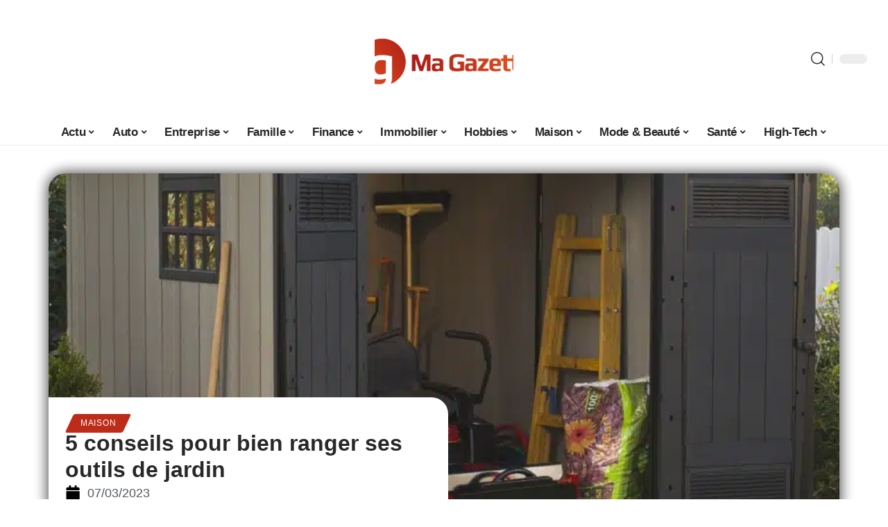

--- FILE ---
content_type: text/html; charset=UTF-8
request_url: https://www.magazette.fr/5-conseils-pour-bien-ranger-ses-outils-de-jardin/
body_size: 34085
content:
<!DOCTYPE html>
<html lang="fr-FR">
<head><meta charset="UTF-8"><script>if(navigator.userAgent.match(/MSIE|Internet Explorer/i)||navigator.userAgent.match(/Trident\/7\..*?rv:11/i)){var href=document.location.href;if(!href.match(/[?&]nowprocket/)){if(href.indexOf("?")==-1){if(href.indexOf("#")==-1){document.location.href=href+"?nowprocket=1"}else{document.location.href=href.replace("#","?nowprocket=1#")}}else{if(href.indexOf("#")==-1){document.location.href=href+"&nowprocket=1"}else{document.location.href=href.replace("#","&nowprocket=1#")}}}}</script><script>(()=>{class RocketLazyLoadScripts{constructor(){this.v="2.0.4",this.userEvents=["keydown","keyup","mousedown","mouseup","mousemove","mouseover","mouseout","touchmove","touchstart","touchend","touchcancel","wheel","click","dblclick","input"],this.attributeEvents=["onblur","onclick","oncontextmenu","ondblclick","onfocus","onmousedown","onmouseenter","onmouseleave","onmousemove","onmouseout","onmouseover","onmouseup","onmousewheel","onscroll","onsubmit"]}async t(){this.i(),this.o(),/iP(ad|hone)/.test(navigator.userAgent)&&this.h(),this.u(),this.l(this),this.m(),this.k(this),this.p(this),this._(),await Promise.all([this.R(),this.L()]),this.lastBreath=Date.now(),this.S(this),this.P(),this.D(),this.O(),this.M(),await this.C(this.delayedScripts.normal),await this.C(this.delayedScripts.defer),await this.C(this.delayedScripts.async),await this.T(),await this.F(),await this.j(),await this.A(),window.dispatchEvent(new Event("rocket-allScriptsLoaded")),this.everythingLoaded=!0,this.lastTouchEnd&&await new Promise(t=>setTimeout(t,500-Date.now()+this.lastTouchEnd)),this.I(),this.H(),this.U(),this.W()}i(){this.CSPIssue=sessionStorage.getItem("rocketCSPIssue"),document.addEventListener("securitypolicyviolation",t=>{this.CSPIssue||"script-src-elem"!==t.violatedDirective||"data"!==t.blockedURI||(this.CSPIssue=!0,sessionStorage.setItem("rocketCSPIssue",!0))},{isRocket:!0})}o(){window.addEventListener("pageshow",t=>{this.persisted=t.persisted,this.realWindowLoadedFired=!0},{isRocket:!0}),window.addEventListener("pagehide",()=>{this.onFirstUserAction=null},{isRocket:!0})}h(){let t;function e(e){t=e}window.addEventListener("touchstart",e,{isRocket:!0}),window.addEventListener("touchend",function i(o){o.changedTouches[0]&&t.changedTouches[0]&&Math.abs(o.changedTouches[0].pageX-t.changedTouches[0].pageX)<10&&Math.abs(o.changedTouches[0].pageY-t.changedTouches[0].pageY)<10&&o.timeStamp-t.timeStamp<200&&(window.removeEventListener("touchstart",e,{isRocket:!0}),window.removeEventListener("touchend",i,{isRocket:!0}),"INPUT"===o.target.tagName&&"text"===o.target.type||(o.target.dispatchEvent(new TouchEvent("touchend",{target:o.target,bubbles:!0})),o.target.dispatchEvent(new MouseEvent("mouseover",{target:o.target,bubbles:!0})),o.target.dispatchEvent(new PointerEvent("click",{target:o.target,bubbles:!0,cancelable:!0,detail:1,clientX:o.changedTouches[0].clientX,clientY:o.changedTouches[0].clientY})),event.preventDefault()))},{isRocket:!0})}q(t){this.userActionTriggered||("mousemove"!==t.type||this.firstMousemoveIgnored?"keyup"===t.type||"mouseover"===t.type||"mouseout"===t.type||(this.userActionTriggered=!0,this.onFirstUserAction&&this.onFirstUserAction()):this.firstMousemoveIgnored=!0),"click"===t.type&&t.preventDefault(),t.stopPropagation(),t.stopImmediatePropagation(),"touchstart"===this.lastEvent&&"touchend"===t.type&&(this.lastTouchEnd=Date.now()),"click"===t.type&&(this.lastTouchEnd=0),this.lastEvent=t.type,t.composedPath&&t.composedPath()[0].getRootNode()instanceof ShadowRoot&&(t.rocketTarget=t.composedPath()[0]),this.savedUserEvents.push(t)}u(){this.savedUserEvents=[],this.userEventHandler=this.q.bind(this),this.userEvents.forEach(t=>window.addEventListener(t,this.userEventHandler,{passive:!1,isRocket:!0})),document.addEventListener("visibilitychange",this.userEventHandler,{isRocket:!0})}U(){this.userEvents.forEach(t=>window.removeEventListener(t,this.userEventHandler,{passive:!1,isRocket:!0})),document.removeEventListener("visibilitychange",this.userEventHandler,{isRocket:!0}),this.savedUserEvents.forEach(t=>{(t.rocketTarget||t.target).dispatchEvent(new window[t.constructor.name](t.type,t))})}m(){const t="return false",e=Array.from(this.attributeEvents,t=>"data-rocket-"+t),i="["+this.attributeEvents.join("],[")+"]",o="[data-rocket-"+this.attributeEvents.join("],[data-rocket-")+"]",s=(e,i,o)=>{o&&o!==t&&(e.setAttribute("data-rocket-"+i,o),e["rocket"+i]=new Function("event",o),e.setAttribute(i,t))};new MutationObserver(t=>{for(const n of t)"attributes"===n.type&&(n.attributeName.startsWith("data-rocket-")||this.everythingLoaded?n.attributeName.startsWith("data-rocket-")&&this.everythingLoaded&&this.N(n.target,n.attributeName.substring(12)):s(n.target,n.attributeName,n.target.getAttribute(n.attributeName))),"childList"===n.type&&n.addedNodes.forEach(t=>{if(t.nodeType===Node.ELEMENT_NODE)if(this.everythingLoaded)for(const i of[t,...t.querySelectorAll(o)])for(const t of i.getAttributeNames())e.includes(t)&&this.N(i,t.substring(12));else for(const e of[t,...t.querySelectorAll(i)])for(const t of e.getAttributeNames())this.attributeEvents.includes(t)&&s(e,t,e.getAttribute(t))})}).observe(document,{subtree:!0,childList:!0,attributeFilter:[...this.attributeEvents,...e]})}I(){this.attributeEvents.forEach(t=>{document.querySelectorAll("[data-rocket-"+t+"]").forEach(e=>{this.N(e,t)})})}N(t,e){const i=t.getAttribute("data-rocket-"+e);i&&(t.setAttribute(e,i),t.removeAttribute("data-rocket-"+e))}k(t){Object.defineProperty(HTMLElement.prototype,"onclick",{get(){return this.rocketonclick||null},set(e){this.rocketonclick=e,this.setAttribute(t.everythingLoaded?"onclick":"data-rocket-onclick","this.rocketonclick(event)")}})}S(t){function e(e,i){let o=e[i];e[i]=null,Object.defineProperty(e,i,{get:()=>o,set(s){t.everythingLoaded?o=s:e["rocket"+i]=o=s}})}e(document,"onreadystatechange"),e(window,"onload"),e(window,"onpageshow");try{Object.defineProperty(document,"readyState",{get:()=>t.rocketReadyState,set(e){t.rocketReadyState=e},configurable:!0}),document.readyState="loading"}catch(t){console.log("WPRocket DJE readyState conflict, bypassing")}}l(t){this.originalAddEventListener=EventTarget.prototype.addEventListener,this.originalRemoveEventListener=EventTarget.prototype.removeEventListener,this.savedEventListeners=[],EventTarget.prototype.addEventListener=function(e,i,o){o&&o.isRocket||!t.B(e,this)&&!t.userEvents.includes(e)||t.B(e,this)&&!t.userActionTriggered||e.startsWith("rocket-")||t.everythingLoaded?t.originalAddEventListener.call(this,e,i,o):(t.savedEventListeners.push({target:this,remove:!1,type:e,func:i,options:o}),"mouseenter"!==e&&"mouseleave"!==e||t.originalAddEventListener.call(this,e,t.savedUserEvents.push,o))},EventTarget.prototype.removeEventListener=function(e,i,o){o&&o.isRocket||!t.B(e,this)&&!t.userEvents.includes(e)||t.B(e,this)&&!t.userActionTriggered||e.startsWith("rocket-")||t.everythingLoaded?t.originalRemoveEventListener.call(this,e,i,o):t.savedEventListeners.push({target:this,remove:!0,type:e,func:i,options:o})}}J(t,e){this.savedEventListeners=this.savedEventListeners.filter(i=>{let o=i.type,s=i.target||window;return e!==o||t!==s||(this.B(o,s)&&(i.type="rocket-"+o),this.$(i),!1)})}H(){EventTarget.prototype.addEventListener=this.originalAddEventListener,EventTarget.prototype.removeEventListener=this.originalRemoveEventListener,this.savedEventListeners.forEach(t=>this.$(t))}$(t){t.remove?this.originalRemoveEventListener.call(t.target,t.type,t.func,t.options):this.originalAddEventListener.call(t.target,t.type,t.func,t.options)}p(t){let e;function i(e){return t.everythingLoaded?e:e.split(" ").map(t=>"load"===t||t.startsWith("load.")?"rocket-jquery-load":t).join(" ")}function o(o){function s(e){const s=o.fn[e];o.fn[e]=o.fn.init.prototype[e]=function(){return this[0]===window&&t.userActionTriggered&&("string"==typeof arguments[0]||arguments[0]instanceof String?arguments[0]=i(arguments[0]):"object"==typeof arguments[0]&&Object.keys(arguments[0]).forEach(t=>{const e=arguments[0][t];delete arguments[0][t],arguments[0][i(t)]=e})),s.apply(this,arguments),this}}if(o&&o.fn&&!t.allJQueries.includes(o)){const e={DOMContentLoaded:[],"rocket-DOMContentLoaded":[]};for(const t in e)document.addEventListener(t,()=>{e[t].forEach(t=>t())},{isRocket:!0});o.fn.ready=o.fn.init.prototype.ready=function(i){function s(){parseInt(o.fn.jquery)>2?setTimeout(()=>i.bind(document)(o)):i.bind(document)(o)}return"function"==typeof i&&(t.realDomReadyFired?!t.userActionTriggered||t.fauxDomReadyFired?s():e["rocket-DOMContentLoaded"].push(s):e.DOMContentLoaded.push(s)),o([])},s("on"),s("one"),s("off"),t.allJQueries.push(o)}e=o}t.allJQueries=[],o(window.jQuery),Object.defineProperty(window,"jQuery",{get:()=>e,set(t){o(t)}})}P(){const t=new Map;document.write=document.writeln=function(e){const i=document.currentScript,o=document.createRange(),s=i.parentElement;let n=t.get(i);void 0===n&&(n=i.nextSibling,t.set(i,n));const c=document.createDocumentFragment();o.setStart(c,0),c.appendChild(o.createContextualFragment(e)),s.insertBefore(c,n)}}async R(){return new Promise(t=>{this.userActionTriggered?t():this.onFirstUserAction=t})}async L(){return new Promise(t=>{document.addEventListener("DOMContentLoaded",()=>{this.realDomReadyFired=!0,t()},{isRocket:!0})})}async j(){return this.realWindowLoadedFired?Promise.resolve():new Promise(t=>{window.addEventListener("load",t,{isRocket:!0})})}M(){this.pendingScripts=[];this.scriptsMutationObserver=new MutationObserver(t=>{for(const e of t)e.addedNodes.forEach(t=>{"SCRIPT"!==t.tagName||t.noModule||t.isWPRocket||this.pendingScripts.push({script:t,promise:new Promise(e=>{const i=()=>{const i=this.pendingScripts.findIndex(e=>e.script===t);i>=0&&this.pendingScripts.splice(i,1),e()};t.addEventListener("load",i,{isRocket:!0}),t.addEventListener("error",i,{isRocket:!0}),setTimeout(i,1e3)})})})}),this.scriptsMutationObserver.observe(document,{childList:!0,subtree:!0})}async F(){await this.X(),this.pendingScripts.length?(await this.pendingScripts[0].promise,await this.F()):this.scriptsMutationObserver.disconnect()}D(){this.delayedScripts={normal:[],async:[],defer:[]},document.querySelectorAll("script[type$=rocketlazyloadscript]").forEach(t=>{t.hasAttribute("data-rocket-src")?t.hasAttribute("async")&&!1!==t.async?this.delayedScripts.async.push(t):t.hasAttribute("defer")&&!1!==t.defer||"module"===t.getAttribute("data-rocket-type")?this.delayedScripts.defer.push(t):this.delayedScripts.normal.push(t):this.delayedScripts.normal.push(t)})}async _(){await this.L();let t=[];document.querySelectorAll("script[type$=rocketlazyloadscript][data-rocket-src]").forEach(e=>{let i=e.getAttribute("data-rocket-src");if(i&&!i.startsWith("data:")){i.startsWith("//")&&(i=location.protocol+i);try{const o=new URL(i).origin;o!==location.origin&&t.push({src:o,crossOrigin:e.crossOrigin||"module"===e.getAttribute("data-rocket-type")})}catch(t){}}}),t=[...new Map(t.map(t=>[JSON.stringify(t),t])).values()],this.Y(t,"preconnect")}async G(t){if(await this.K(),!0!==t.noModule||!("noModule"in HTMLScriptElement.prototype))return new Promise(e=>{let i;function o(){(i||t).setAttribute("data-rocket-status","executed"),e()}try{if(navigator.userAgent.includes("Firefox/")||""===navigator.vendor||this.CSPIssue)i=document.createElement("script"),[...t.attributes].forEach(t=>{let e=t.nodeName;"type"!==e&&("data-rocket-type"===e&&(e="type"),"data-rocket-src"===e&&(e="src"),i.setAttribute(e,t.nodeValue))}),t.text&&(i.text=t.text),t.nonce&&(i.nonce=t.nonce),i.hasAttribute("src")?(i.addEventListener("load",o,{isRocket:!0}),i.addEventListener("error",()=>{i.setAttribute("data-rocket-status","failed-network"),e()},{isRocket:!0}),setTimeout(()=>{i.isConnected||e()},1)):(i.text=t.text,o()),i.isWPRocket=!0,t.parentNode.replaceChild(i,t);else{const i=t.getAttribute("data-rocket-type"),s=t.getAttribute("data-rocket-src");i?(t.type=i,t.removeAttribute("data-rocket-type")):t.removeAttribute("type"),t.addEventListener("load",o,{isRocket:!0}),t.addEventListener("error",i=>{this.CSPIssue&&i.target.src.startsWith("data:")?(console.log("WPRocket: CSP fallback activated"),t.removeAttribute("src"),this.G(t).then(e)):(t.setAttribute("data-rocket-status","failed-network"),e())},{isRocket:!0}),s?(t.fetchPriority="high",t.removeAttribute("data-rocket-src"),t.src=s):t.src="data:text/javascript;base64,"+window.btoa(unescape(encodeURIComponent(t.text)))}}catch(i){t.setAttribute("data-rocket-status","failed-transform"),e()}});t.setAttribute("data-rocket-status","skipped")}async C(t){const e=t.shift();return e?(e.isConnected&&await this.G(e),this.C(t)):Promise.resolve()}O(){this.Y([...this.delayedScripts.normal,...this.delayedScripts.defer,...this.delayedScripts.async],"preload")}Y(t,e){this.trash=this.trash||[];let i=!0;var o=document.createDocumentFragment();t.forEach(t=>{const s=t.getAttribute&&t.getAttribute("data-rocket-src")||t.src;if(s&&!s.startsWith("data:")){const n=document.createElement("link");n.href=s,n.rel=e,"preconnect"!==e&&(n.as="script",n.fetchPriority=i?"high":"low"),t.getAttribute&&"module"===t.getAttribute("data-rocket-type")&&(n.crossOrigin=!0),t.crossOrigin&&(n.crossOrigin=t.crossOrigin),t.integrity&&(n.integrity=t.integrity),t.nonce&&(n.nonce=t.nonce),o.appendChild(n),this.trash.push(n),i=!1}}),document.head.appendChild(o)}W(){this.trash.forEach(t=>t.remove())}async T(){try{document.readyState="interactive"}catch(t){}this.fauxDomReadyFired=!0;try{await this.K(),this.J(document,"readystatechange"),document.dispatchEvent(new Event("rocket-readystatechange")),await this.K(),document.rocketonreadystatechange&&document.rocketonreadystatechange(),await this.K(),this.J(document,"DOMContentLoaded"),document.dispatchEvent(new Event("rocket-DOMContentLoaded")),await this.K(),this.J(window,"DOMContentLoaded"),window.dispatchEvent(new Event("rocket-DOMContentLoaded"))}catch(t){console.error(t)}}async A(){try{document.readyState="complete"}catch(t){}try{await this.K(),this.J(document,"readystatechange"),document.dispatchEvent(new Event("rocket-readystatechange")),await this.K(),document.rocketonreadystatechange&&document.rocketonreadystatechange(),await this.K(),this.J(window,"load"),window.dispatchEvent(new Event("rocket-load")),await this.K(),window.rocketonload&&window.rocketonload(),await this.K(),this.allJQueries.forEach(t=>t(window).trigger("rocket-jquery-load")),await this.K(),this.J(window,"pageshow");const t=new Event("rocket-pageshow");t.persisted=this.persisted,window.dispatchEvent(t),await this.K(),window.rocketonpageshow&&window.rocketonpageshow({persisted:this.persisted})}catch(t){console.error(t)}}async K(){Date.now()-this.lastBreath>45&&(await this.X(),this.lastBreath=Date.now())}async X(){return document.hidden?new Promise(t=>setTimeout(t)):new Promise(t=>requestAnimationFrame(t))}B(t,e){return e===document&&"readystatechange"===t||(e===document&&"DOMContentLoaded"===t||(e===window&&"DOMContentLoaded"===t||(e===window&&"load"===t||e===window&&"pageshow"===t)))}static run(){(new RocketLazyLoadScripts).t()}}RocketLazyLoadScripts.run()})();</script>
    
    <meta http-equiv="X-UA-Compatible" content="IE=edge">
    <meta name="viewport" content="width=device-width, initial-scale=1">
    <link rel="profile" href="https://gmpg.org/xfn/11">
	<meta name='robots' content='index, follow, max-image-preview:large, max-snippet:-1, max-video-preview:-1' />
            <link rel="apple-touch-icon" href="https://magazette.fr/wp-content/uploads/magazette.fr-512x512_2.png"/>
		            <meta name="msapplication-TileColor" content="#ffffff">
            <meta name="msapplication-TileImage" content="https://magazette.fr/wp-content/uploads/magazette.fr-512x512_2.png"/>
		<meta http-equiv="Content-Security-Policy" content="upgrade-insecure-requests">

	<!-- This site is optimized with the Yoast SEO plugin v26.7 - https://yoast.com/wordpress/plugins/seo/ -->
	<title>5 conseils pour bien ranger ses outils de jardin - Ma Gazette</title>
	<meta name="description" content="Ranger ses outils de jardin ou ses matériels de jardinage n’est pas toujours facile, notamment quand on ne dispose que très peu d’espace chez soi. Voici 5 conseils importants pour bien les ranger." />
	<link rel="canonical" href="https://www.magazette.fr/5-conseils-pour-bien-ranger-ses-outils-de-jardin/" />
	<meta property="og:locale" content="fr_FR" />
	<meta property="og:type" content="article" />
	<meta property="og:title" content="5 conseils pour bien ranger ses outils de jardin - Ma Gazette" />
	<meta property="og:description" content="Ranger ses outils de jardin ou ses matériels de jardinage n’est pas toujours facile, notamment quand on ne dispose que très peu d’espace chez soi. Voici 5 conseils importants pour bien les ranger." />
	<meta property="og:url" content="https://www.magazette.fr/5-conseils-pour-bien-ranger-ses-outils-de-jardin/" />
	<meta property="og:site_name" content="Ma Gazette" />
	<meta property="article:published_time" content="2023-03-07T08:13:23+00:00" />
	<meta property="og:image" content="https://www.magazette.fr/wp-content/uploads/160481_image2.jpg" />
	<meta property="og:image:width" content="800" />
	<meta property="og:image:height" content="800" />
	<meta property="og:image:type" content="image/jpeg" />
	<meta name="author" content="Lynda" />
	<meta name="twitter:label1" content="Écrit par" />
	<meta name="twitter:data1" content="Lynda" />
	<meta name="twitter:label2" content="Durée de lecture estimée" />
	<meta name="twitter:data2" content="3 minutes" />
	<script type="application/ld+json" class="yoast-schema-graph">{"@context":"https://schema.org","@graph":[{"@type":"Article","@id":"https://www.magazette.fr/5-conseils-pour-bien-ranger-ses-outils-de-jardin/#article","isPartOf":{"@id":"https://www.magazette.fr/5-conseils-pour-bien-ranger-ses-outils-de-jardin/"},"author":{"name":"Lynda","@id":"https://www.magazette.fr/#/schema/person/58009b003a56954d7e97aa35dd03926e"},"headline":"5 conseils pour bien ranger ses outils de jardin","datePublished":"2023-03-07T08:13:23+00:00","mainEntityOfPage":{"@id":"https://www.magazette.fr/5-conseils-pour-bien-ranger-ses-outils-de-jardin/"},"wordCount":625,"image":{"@id":"https://www.magazette.fr/5-conseils-pour-bien-ranger-ses-outils-de-jardin/#primaryimage"},"thumbnailUrl":"https://www.magazette.fr/wp-content/uploads/160481_image2.jpg","articleSection":["Maison"],"inLanguage":"fr-FR"},{"@type":"WebPage","@id":"https://www.magazette.fr/5-conseils-pour-bien-ranger-ses-outils-de-jardin/","url":"https://www.magazette.fr/5-conseils-pour-bien-ranger-ses-outils-de-jardin/","name":"5 conseils pour bien ranger ses outils de jardin - Ma Gazette","isPartOf":{"@id":"https://www.magazette.fr/#website"},"primaryImageOfPage":{"@id":"https://www.magazette.fr/5-conseils-pour-bien-ranger-ses-outils-de-jardin/#primaryimage"},"image":{"@id":"https://www.magazette.fr/5-conseils-pour-bien-ranger-ses-outils-de-jardin/#primaryimage"},"thumbnailUrl":"https://www.magazette.fr/wp-content/uploads/160481_image2.jpg","datePublished":"2023-03-07T08:13:23+00:00","author":{"@id":"https://www.magazette.fr/#/schema/person/58009b003a56954d7e97aa35dd03926e"},"description":"Ranger ses outils de jardin ou ses matériels de jardinage n’est pas toujours facile, notamment quand on ne dispose que très peu d’espace chez soi. Voici 5 conseils importants pour bien les ranger.","breadcrumb":{"@id":"https://www.magazette.fr/5-conseils-pour-bien-ranger-ses-outils-de-jardin/#breadcrumb"},"inLanguage":"fr-FR","potentialAction":[{"@type":"ReadAction","target":["https://www.magazette.fr/5-conseils-pour-bien-ranger-ses-outils-de-jardin/"]}]},{"@type":"ImageObject","inLanguage":"fr-FR","@id":"https://www.magazette.fr/5-conseils-pour-bien-ranger-ses-outils-de-jardin/#primaryimage","url":"https://www.magazette.fr/wp-content/uploads/160481_image2.jpg","contentUrl":"https://www.magazette.fr/wp-content/uploads/160481_image2.jpg","width":800,"height":800},{"@type":"BreadcrumbList","@id":"https://www.magazette.fr/5-conseils-pour-bien-ranger-ses-outils-de-jardin/#breadcrumb","itemListElement":[{"@type":"ListItem","position":1,"name":"Accueil","item":"https://www.magazette.fr/"},{"@type":"ListItem","position":2,"name":"5 conseils pour bien ranger ses outils de jardin"}]},{"@type":"WebSite","@id":"https://www.magazette.fr/#website","url":"https://www.magazette.fr/","name":"Ma Gazette","description":"L&#039;information en continu","potentialAction":[{"@type":"SearchAction","target":{"@type":"EntryPoint","urlTemplate":"https://www.magazette.fr/?s={search_term_string}"},"query-input":{"@type":"PropertyValueSpecification","valueRequired":true,"valueName":"search_term_string"}}],"inLanguage":"fr-FR"},{"@type":"Person","@id":"https://www.magazette.fr/#/schema/person/58009b003a56954d7e97aa35dd03926e","name":"Lynda","image":{"@type":"ImageObject","inLanguage":"fr-FR","@id":"https://www.magazette.fr/#/schema/person/image/","url":"https://secure.gravatar.com/avatar/a0b06ca90d3006d1bf7f8dfb9962578313535e1512a86746a869aa90bfab944f?s=96&d=mm&r=g","contentUrl":"https://secure.gravatar.com/avatar/a0b06ca90d3006d1bf7f8dfb9962578313535e1512a86746a869aa90bfab944f?s=96&d=mm&r=g","caption":"Lynda"}}]}</script>
	<!-- / Yoast SEO plugin. -->


<link rel="alternate" type="application/rss+xml" title="Ma Gazette &raquo; Flux" href="https://www.magazette.fr/feed/" />
<link rel="alternate" title="oEmbed (JSON)" type="application/json+oembed" href="https://www.magazette.fr/wp-json/oembed/1.0/embed?url=https%3A%2F%2Fwww.magazette.fr%2F5-conseils-pour-bien-ranger-ses-outils-de-jardin%2F" />
<link rel="alternate" title="oEmbed (XML)" type="text/xml+oembed" href="https://www.magazette.fr/wp-json/oembed/1.0/embed?url=https%3A%2F%2Fwww.magazette.fr%2F5-conseils-pour-bien-ranger-ses-outils-de-jardin%2F&#038;format=xml" />
<style id='wp-img-auto-sizes-contain-inline-css'>
img:is([sizes=auto i],[sizes^="auto," i]){contain-intrinsic-size:3000px 1500px}
/*# sourceURL=wp-img-auto-sizes-contain-inline-css */
</style>
<link data-minify="1" rel='stylesheet' id='global-tweaks-css' href='https://www.magazette.fr/wp-content/cache/min/1/wp-content/plugins/zz-awp-optimize/assets/css/global-tweaks.css?ver=1768582022' media='all' />
<link data-minify="1" rel='stylesheet' id='theme-tweaks-css' href='https://www.magazette.fr/wp-content/cache/min/1/wp-content/plugins/zz-awp-optimize/inc/themes/foxiz/assets/css/tweaks.css?ver=1768582022' media='all' />
<link data-minify="1" rel='stylesheet' id='font-system-css' href='https://www.magazette.fr/wp-content/cache/min/1/wp-content/plugins/zz-awp-optimize/assets/css/font-system.css?ver=1768582022' media='all' />
<style id='wp-emoji-styles-inline-css'>

	img.wp-smiley, img.emoji {
		display: inline !important;
		border: none !important;
		box-shadow: none !important;
		height: 1em !important;
		width: 1em !important;
		margin: 0 0.07em !important;
		vertical-align: -0.1em !important;
		background: none !important;
		padding: 0 !important;
	}
/*# sourceURL=wp-emoji-styles-inline-css */
</style>
<link rel='stylesheet' id='elementor-frontend-css' href='https://www.magazette.fr/wp-content/plugins/elementor/assets/css/frontend.min.css?ver=3.34.1' media='all' />
<link rel='stylesheet' id='elementor-post-20657-css' href='https://www.magazette.fr/wp-content/uploads/elementor/css/post-20657.css?ver=1768582020' media='all' />
<link rel='stylesheet' id='elementor-post-22295-css' href='https://www.magazette.fr/wp-content/uploads/elementor/css/post-22295.css?ver=1768582020' media='all' />
<link data-minify="1" rel='stylesheet' id='foxiz-main-css' href='https://www.magazette.fr/wp-content/cache/min/1/wp-content/themes/foxiz/assets/css/main.css?ver=1768582022' media='all' />
<link data-minify="1" rel='stylesheet' id='foxiz-print-css' href='https://www.magazette.fr/wp-content/cache/min/1/wp-content/themes/foxiz/assets/css/print.css?ver=1768582022' media='all' />
<link data-minify="1" rel='stylesheet' id='foxiz-style-css' href='https://www.magazette.fr/wp-content/cache/min/1/wp-content/themes/foxiz-child-007/style.css?ver=1768582022' media='all' />
<style id='foxiz-style-inline-css'>
:root {--g-color :#BC2C19;--g-color-90 :#BC2C19e6;}[data-theme="dark"], .light-scheme {--wc-add-cart-color :#FFFFFF;}[data-theme="dark"].is-hd-4 {--nav-bg: #191C20;--nav-bg-from: #191C20;--nav-bg-to: #191C20;}[data-theme="dark"].is-hd-5, [data-theme="dark"].is-hd-5:not(.sticky-on) {--nav-bg: #191C20;--nav-bg-from: #191C20;--nav-bg-to: #191C20;}:root {--max-width-wo-sb : 860px;--hyperlink-line-color :var(--g-color);}.search-header:before { background-repeat : no-repeat;background-size : cover;background-attachment : scroll;background-position : center center;}[data-theme="dark"] .search-header:before { background-repeat : no-repeat;background-size : cover;background-attachment : scroll;background-position : center center;}.footer-has-bg { background-color : #88888812;}#amp-mobile-version-switcher { display: none; }
/*# sourceURL=foxiz-style-inline-css */
</style>
<style id='rocket-lazyload-inline-css'>
.rll-youtube-player{position:relative;padding-bottom:56.23%;height:0;overflow:hidden;max-width:100%;}.rll-youtube-player:focus-within{outline: 2px solid currentColor;outline-offset: 5px;}.rll-youtube-player iframe{position:absolute;top:0;left:0;width:100%;height:100%;z-index:100;background:0 0}.rll-youtube-player img{bottom:0;display:block;left:0;margin:auto;max-width:100%;width:100%;position:absolute;right:0;top:0;border:none;height:auto;-webkit-transition:.4s all;-moz-transition:.4s all;transition:.4s all}.rll-youtube-player img:hover{-webkit-filter:brightness(75%)}.rll-youtube-player .play{height:100%;width:100%;left:0;top:0;position:absolute;background:var(--wpr-bg-144f920c-c621-41c4-b616-cb13c2f8dab2) no-repeat center;background-color: transparent !important;cursor:pointer;border:none;}.wp-embed-responsive .wp-has-aspect-ratio .rll-youtube-player{position:absolute;padding-bottom:0;width:100%;height:100%;top:0;bottom:0;left:0;right:0}
/*# sourceURL=rocket-lazyload-inline-css */
</style>
<script src="https://www.magazette.fr/wp-includes/js/jquery/jquery.min.js?ver=3.7.1" id="jquery-core-js" data-rocket-defer defer></script>
<script src="https://www.magazette.fr/wp-includes/js/jquery/jquery-migrate.min.js?ver=3.4.1" id="jquery-migrate-js" data-rocket-defer defer></script>
<link rel="https://api.w.org/" href="https://www.magazette.fr/wp-json/" /><link rel="alternate" title="JSON" type="application/json" href="https://www.magazette.fr/wp-json/wp/v2/posts/13552" /><meta name="generator" content="WordPress 6.9" />
<link rel='shortlink' href='https://www.magazette.fr/?p=13552' />
<link rel="EditURI" type="application/rsd+xml" title="RSD" href="https://www.magazette.fr/send.php?rsd" />
<!-- Google tag (gtag.js) -->
<script type="rocketlazyloadscript" async data-rocket-src="https://www.googletagmanager.com/gtag/js?id=G-Z8J2HQFDPX"></script>
<script type="rocketlazyloadscript">
  window.dataLayer = window.dataLayer || [];
  function gtag(){dataLayer.push(arguments);}
  gtag('js', new Date());

  gtag('config', 'G-Z8J2HQFDPX');
</script>
<link rel="icon" type="image/png" href="/wp-content/uploads/fbrfg/favicon-96x96.png" sizes="96x96" />
<link rel="icon" type="image/svg+xml" href="/wp-content/uploads/fbrfg/favicon.svg" />
<link rel="shortcut icon" href="/wp-content/uploads/fbrfg/favicon.ico" />
<link rel="apple-touch-icon" sizes="180x180" href="/wp-content/uploads/fbrfg/apple-touch-icon.png" />
<link rel="manifest" href="/wp-content/uploads/fbrfg/site.webmanifest" /><style>
        .elementor-widget-sidebar {
            position: sticky !important;
            top: 20px !important;
        }
    </style><meta name="generator" content="Elementor 3.34.1; features: e_font_icon_svg, additional_custom_breakpoints; settings: css_print_method-external, google_font-enabled, font_display-swap">
			<style>
				.e-con.e-parent:nth-of-type(n+4):not(.e-lazyloaded):not(.e-no-lazyload),
				.e-con.e-parent:nth-of-type(n+4):not(.e-lazyloaded):not(.e-no-lazyload) * {
					background-image: none !important;
				}
				@media screen and (max-height: 1024px) {
					.e-con.e-parent:nth-of-type(n+3):not(.e-lazyloaded):not(.e-no-lazyload),
					.e-con.e-parent:nth-of-type(n+3):not(.e-lazyloaded):not(.e-no-lazyload) * {
						background-image: none !important;
					}
				}
				@media screen and (max-height: 640px) {
					.e-con.e-parent:nth-of-type(n+2):not(.e-lazyloaded):not(.e-no-lazyload),
					.e-con.e-parent:nth-of-type(n+2):not(.e-lazyloaded):not(.e-no-lazyload) * {
						background-image: none !important;
					}
				}
			</style>
			<link rel="icon" href="https://www.magazette.fr/wp-content/uploads/magazette.fr-512x512_2-3-150x150.png" sizes="32x32" />
<link rel="icon" href="https://www.magazette.fr/wp-content/uploads/magazette.fr-512x512_2-3-300x300.png" sizes="192x192" />
<link rel="apple-touch-icon" href="https://www.magazette.fr/wp-content/uploads/magazette.fr-512x512_2-3-300x300.png" />
<meta name="msapplication-TileImage" content="https://www.magazette.fr/wp-content/uploads/magazette.fr-512x512_2-3-300x300.png" />
<noscript><style id="rocket-lazyload-nojs-css">.rll-youtube-player, [data-lazy-src]{display:none !important;}</style></noscript><style id="wpr-lazyload-bg-container"></style><style id="wpr-lazyload-bg-exclusion"></style>
<noscript>
<style id="wpr-lazyload-bg-nostyle">.rll-youtube-player .play{--wpr-bg-144f920c-c621-41c4-b616-cb13c2f8dab2: url('https://www.magazette.fr/wp-content/plugins/wp-rocket/assets/img/youtube.png');}</style>
</noscript>
<script type="application/javascript">const rocket_pairs = [{"selector":".rll-youtube-player .play","style":".rll-youtube-player .play{--wpr-bg-144f920c-c621-41c4-b616-cb13c2f8dab2: url('https:\/\/www.magazette.fr\/wp-content\/plugins\/wp-rocket\/assets\/img\/youtube.png');}","hash":"144f920c-c621-41c4-b616-cb13c2f8dab2","url":"https:\/\/www.magazette.fr\/wp-content\/plugins\/wp-rocket\/assets\/img\/youtube.png"}]; const rocket_excluded_pairs = [];</script><meta name="generator" content="WP Rocket 3.20.3" data-wpr-features="wpr_lazyload_css_bg_img wpr_delay_js wpr_defer_js wpr_minify_js wpr_lazyload_images wpr_lazyload_iframes wpr_cache_webp wpr_minify_css wpr_desktop" /></head>
<body data-rsssl=1 class="wp-singular post-template-default single single-post postid-13552 single-format-standard wp-embed-responsive wp-theme-foxiz wp-child-theme-foxiz-child-007 elementor-default elementor-kit-20657 menu-ani-1 hover-ani-1 is-rm-1 is-hd-5 is-stemplate is-backtop none-m-backtop is-mstick is-smart-sticky sync-bookmarks" data-theme="default">
<div data-rocket-location-hash="7e4f4a3adee48df92822953dbaffab3d" class="site-outer">
	        <header data-rocket-location-hash="a025520b3b9d078a22f049c93d5f0031" id="site-header" class="header-wrap rb-section header-5 header-fw style-border has-quick-menu">
			        <div data-rocket-location-hash="bf588db960b64fe2d3b70204ea757e70" class="reading-indicator"><span id="reading-progress"></span></div>
		            <div data-rocket-location-hash="eaf1f195b4aae053ed5d930ce5d3c91f" class="logo-sec">
                <div class="logo-sec-inner rb-container edge-padding">
                    <div class="logo-sec-left">
						                    </div>
                    <div class="logo-sec-center">        <div class="logo-wrap is-image-logo site-branding">
            <a href="https://www.magazette.fr/" class="logo" title="Ma Gazette">
				<img class="logo-default" data-mode="default" height="200" width="400" src="https://www.magazette.fr/wp-content/uploads/magazette.fr-400x200-2.png" srcset="https://www.magazette.fr/wp-content/uploads/magazette.fr-400x200-2.png 1x,https://www.magazette.fr/wp-content/uploads/magazette.fr-400x200-2.png 2x" alt="Ma Gazette" decoding="async" loading="eager"><img class="logo-dark" data-mode="dark" height="200" width="400" src="https://www.magazette.fr/wp-content/uploads/magazette.fr-400x200-2.png" srcset="https://www.magazette.fr/wp-content/uploads/magazette.fr-400x200-2.png 1x,https://www.magazette.fr/wp-content/uploads/magazette.fr-400x200-2.png 2x" alt="Ma Gazette" decoding="async" loading="eager">            </a>
        </div>
		</div>
                    <div class="logo-sec-right">
                        <div class="navbar-right">
							        <div class="wnav-holder w-header-search header-dropdown-outer">
            <a href="#" data-title="Recherche" class="icon-holder header-element search-btn search-trigger" aria-label="search">
				<i class="rbi rbi-search wnav-icon" aria-hidden="true"></i>				            </a>
			                <div class="header-dropdown">
                    <div class="header-search-form">
						        <form method="get" action="https://www.magazette.fr/" class="rb-search-form">
            <div class="search-form-inner">
				                    <span class="search-icon"><i class="rbi rbi-search" aria-hidden="true"></i></span>
				                <span class="search-text"><input type="text" class="field" placeholder="Votre recherche..." value="" name="s"/></span>
                <span class="rb-search-submit"><input type="submit" value="Recherche"/>                        <i class="rbi rbi-cright" aria-hidden="true"></i></span>
            </div>
        </form>
							                    </div>
                </div>
			        </div>
		        <div class="dark-mode-toggle-wrap">
            <div class="dark-mode-toggle">
                <span class="dark-mode-slide">
                    <i class="dark-mode-slide-btn mode-icon-dark" data-title="Mode lumière"><svg class="svg-icon svg-mode-dark" aria-hidden="true" role="img" focusable="false" xmlns="http://www.w3.org/2000/svg" viewBox="0 0 512 512"><path fill="currentColor" d="M507.681,209.011c-1.297-6.991-7.324-12.111-14.433-12.262c-7.104-0.122-13.347,4.711-14.936,11.643 c-15.26,66.497-73.643,112.94-141.978,112.94c-80.321,0-145.667-65.346-145.667-145.666c0-68.335,46.443-126.718,112.942-141.976 c6.93-1.59,11.791-7.826,11.643-14.934c-0.149-7.108-5.269-13.136-12.259-14.434C287.546,1.454,271.735,0,256,0 C187.62,0,123.333,26.629,74.98,74.981C26.628,123.333,0,187.62,0,256s26.628,132.667,74.98,181.019 C123.333,485.371,187.62,512,256,512s132.667-26.629,181.02-74.981C485.372,388.667,512,324.38,512,256 C512,240.278,510.546,224.469,507.681,209.011z" /></svg></i>
                    <i class="dark-mode-slide-btn mode-icon-default" data-title="Mode sombre"><svg class="svg-icon svg-mode-light" aria-hidden="true" role="img" focusable="false" xmlns="http://www.w3.org/2000/svg" viewBox="0 0 232.447 232.447"><path fill="currentColor" d="M116.211,194.8c-4.143,0-7.5,3.357-7.5,7.5v22.643c0,4.143,3.357,7.5,7.5,7.5s7.5-3.357,7.5-7.5V202.3 C123.711,198.157,120.354,194.8,116.211,194.8z" /><path fill="currentColor" d="M116.211,37.645c4.143,0,7.5-3.357,7.5-7.5V7.505c0-4.143-3.357-7.5-7.5-7.5s-7.5,3.357-7.5,7.5v22.641 C108.711,34.288,112.068,37.645,116.211,37.645z" /><path fill="currentColor" d="M50.054,171.78l-16.016,16.008c-2.93,2.929-2.931,7.677-0.003,10.606c1.465,1.466,3.385,2.198,5.305,2.198 c1.919,0,3.838-0.731,5.302-2.195l16.016-16.008c2.93-2.929,2.931-7.677,0.003-10.606C57.731,168.852,52.982,168.851,50.054,171.78 z" /><path fill="currentColor" d="M177.083,62.852c1.919,0,3.838-0.731,5.302-2.195L198.4,44.649c2.93-2.929,2.931-7.677,0.003-10.606 c-2.93-2.932-7.679-2.931-10.607-0.003l-16.016,16.008c-2.93,2.929-2.931,7.677-0.003,10.607 C173.243,62.12,175.163,62.852,177.083,62.852z" /><path fill="currentColor" d="M37.645,116.224c0-4.143-3.357-7.5-7.5-7.5H7.5c-4.143,0-7.5,3.357-7.5,7.5s3.357,7.5,7.5,7.5h22.645 C34.287,123.724,37.645,120.366,37.645,116.224z" /><path fill="currentColor" d="M224.947,108.724h-22.652c-4.143,0-7.5,3.357-7.5,7.5s3.357,7.5,7.5,7.5h22.652c4.143,0,7.5-3.357,7.5-7.5 S229.09,108.724,224.947,108.724z" /><path fill="currentColor" d="M50.052,60.655c1.465,1.465,3.384,2.197,5.304,2.197c1.919,0,3.839-0.732,5.303-2.196c2.93-2.929,2.93-7.678,0.001-10.606 L44.652,34.042c-2.93-2.93-7.679-2.929-10.606-0.001c-2.93,2.929-2.93,7.678-0.001,10.606L50.052,60.655z" /><path fill="currentColor" d="M182.395,171.782c-2.93-2.929-7.679-2.93-10.606-0.001c-2.93,2.929-2.93,7.678-0.001,10.607l16.007,16.008 c1.465,1.465,3.384,2.197,5.304,2.197c1.919,0,3.839-0.732,5.303-2.196c2.93-2.929,2.93-7.678,0.001-10.607L182.395,171.782z" /><path fill="currentColor" d="M116.22,48.7c-37.232,0-67.523,30.291-67.523,67.523s30.291,67.523,67.523,67.523s67.522-30.291,67.522-67.523 S153.452,48.7,116.22,48.7z M116.22,168.747c-28.962,0-52.523-23.561-52.523-52.523S87.258,63.7,116.22,63.7 c28.961,0,52.522,23.562,52.522,52.523S145.181,168.747,116.22,168.747z" /></svg></i>
                </span>
            </div>
        </div>
		                        </div>
                    </div>
                </div>
            </div>
            <div id="navbar-outer" class="navbar-outer">
                <div id="sticky-holder" class="sticky-holder">
                    <div class="navbar-wrap">
                        <div class="rb-container edge-padding">
                            <div class="navbar-inner">
                                <div class="navbar-center">
									        <nav id="site-navigation" class="main-menu-wrap" aria-label="main menu"><ul id="menu-main-1" class="main-menu rb-menu large-menu" itemscope itemtype="https://www.schema.org/SiteNavigationElement"><li class="menu-item menu-item-type-taxonomy menu-item-object-category menu-item-9393 menu-item-has-children menu-has-child-mega is-child-wide"><a href="https://www.magazette.fr/actu/"><span>Actu</span></a><div class="mega-dropdown is-mega-category"><div class="rb-container edge-padding"><div class="mega-dropdown-inner"><div class="mega-header mega-header-fw"><span class="h4">Actu</span><a class="mega-link is-meta" href="https://www.magazette.fr/actu/"><span>Show More</span><i class="rbi rbi-cright" aria-hidden="true"></i></a></div><div id="mega-listing-9393" class="block-wrap block-small block-grid block-grid-small-1 rb-columns rb-col-5 is-gap-10"><div class="block-inner">        <div class="p-wrap p-grid p-grid-small-1" data-pid="10355">
	            <div class="feat-holder overlay-text">
				        <div class="p-featured">
			        <a class="p-flink" href="https://www.magazette.fr/jean-jacques-goldman-quand-la-musique-est-bonne-origine/" title="Jean-Jacques Goldman quand la musique est bonne ? Origine">
			<img width="330" height="163" src="data:image/svg+xml,%3Csvg%20xmlns='http://www.w3.org/2000/svg'%20viewBox='0%200%20330%20163'%3E%3C/svg%3E" class="featured-img wp-post-image" alt="Jean-jacques goldman quand la musique est bonne Origine" decoding="async" data-lazy-src="https://www.magazette.fr/wp-content/uploads/Jean-jacques-goldman-quand-la-musique-est-bonne-Origine.jpg.webp" /><noscript><img loading="lazy" width="330" height="163" src="https://www.magazette.fr/wp-content/uploads/Jean-jacques-goldman-quand-la-musique-est-bonne-Origine.jpg.webp" class="featured-img wp-post-image" alt="Jean-jacques goldman quand la musique est bonne Origine" loading="lazy" decoding="async" /></noscript>        </a>
		        </div>
	            </div>
		        <div class="p-content">
			<span class="entry-title h4">        <a class="p-url" href="https://www.magazette.fr/jean-jacques-goldman-quand-la-musique-est-bonne-origine/" rel="bookmark">Jean-Jacques Goldman quand la musique est bonne ? Origine</a></span>            <div class="p-meta">
                <div class="meta-inner is-meta">
					<span class="meta-el meta-update">
		            <time class="date date-updated" title="2026-01-22T10:20:25+01:00">22 janvier 2026</time>
		        </span>
		                </div>
				            </div>
		        </div>
		        </div>
	        <div class="p-wrap p-grid p-grid-small-1" data-pid="9758">
	            <div class="feat-holder overlay-text">
				        <div class="p-featured">
			        <a class="p-flink" href="https://www.magazette.fr/quel-est-lage-de-florence-kieffer/" title="Quel est l&rsquo;âge de Florence Kieffer ?">
			<img width="318" height="220" src="data:image/svg+xml,%3Csvg%20xmlns='http://www.w3.org/2000/svg'%20viewBox='0%200%20318%20220'%3E%3C/svg%3E" class="featured-img wp-post-image" alt="Quel est l&#039;âge de Florence Kieffer" decoding="async" data-lazy-src="https://www.magazette.fr/wp-content/uploads/Quel-est-lage-de-Florence-Kieffer.jpg.webp" /><noscript><img loading="lazy" width="318" height="220" src="https://www.magazette.fr/wp-content/uploads/Quel-est-lage-de-Florence-Kieffer.jpg.webp" class="featured-img wp-post-image" alt="Quel est l&#039;âge de Florence Kieffer" loading="lazy" decoding="async" /></noscript>        </a>
		        </div>
	            </div>
		        <div class="p-content">
			<span class="entry-title h4">        <a class="p-url" href="https://www.magazette.fr/quel-est-lage-de-florence-kieffer/" rel="bookmark">Quel est l&rsquo;âge de Florence Kieffer ?</a></span>            <div class="p-meta">
                <div class="meta-inner is-meta">
					<span class="meta-el meta-update">
		            <time class="date date-updated" title="2026-01-22T10:20:11+01:00">22 janvier 2026</time>
		        </span>
		                </div>
				            </div>
		        </div>
		        </div>
	        <div class="p-wrap p-grid p-grid-small-1" data-pid="14222">
	            <div class="feat-holder overlay-text">
				        <div class="p-featured">
			        <a class="p-flink" href="https://www.magazette.fr/go-global-clarification-sur-les-allegations-de-ponzi-mlm-et-pyramide/" title="Go Global : Clarification sur les Allégations de Ponzi, MLM et Pyramide">
			<img width="322" height="220" src="data:image/svg+xml,%3Csvg%20xmlns='http://www.w3.org/2000/svg'%20viewBox='0%200%20322%20220'%3E%3C/svg%3E" class="featured-img wp-post-image" alt="" decoding="async" data-lazy-srcset="https://www.magazette.fr/wp-content/uploads/6ea5b2f0-ad03-4ae1-bfbe-118e209816b9.png.webp 1216w,https://www.magazette.fr/wp-content/uploads/6ea5b2f0-ad03-4ae1-bfbe-118e209816b9-300x205.png.webp 300w,https://www.magazette.fr/wp-content/uploads/6ea5b2f0-ad03-4ae1-bfbe-118e209816b9-1200x821.png.webp 1200w,https://www.magazette.fr/wp-content/uploads/6ea5b2f0-ad03-4ae1-bfbe-118e209816b9-768x525.png.webp 768w,https://www.magazette.fr/wp-content/uploads/6ea5b2f0-ad03-4ae1-bfbe-118e209816b9-320x218.png.webp 320w,https://www.magazette.fr/wp-content/uploads/6ea5b2f0-ad03-4ae1-bfbe-118e209816b9-160x110.png.webp 160w,https://www.magazette.fr/wp-content/uploads/6ea5b2f0-ad03-4ae1-bfbe-118e209816b9-400x274.png.webp 400w,https://www.magazette.fr/wp-content/uploads/6ea5b2f0-ad03-4ae1-bfbe-118e209816b9-877x600.png.webp 877w" data-lazy-sizes="auto, (max-width: 322px) 100vw, 322px" data-lazy-src="https://www.magazette.fr/wp-content/uploads/6ea5b2f0-ad03-4ae1-bfbe-118e209816b9.png.webp" /><noscript><img loading="lazy" width="322" height="220" src="https://www.magazette.fr/wp-content/uploads/6ea5b2f0-ad03-4ae1-bfbe-118e209816b9.png.webp" class="featured-img wp-post-image" alt="" loading="lazy" decoding="async" srcset="https://www.magazette.fr/wp-content/uploads/6ea5b2f0-ad03-4ae1-bfbe-118e209816b9.png.webp 1216w,https://www.magazette.fr/wp-content/uploads/6ea5b2f0-ad03-4ae1-bfbe-118e209816b9-300x205.png.webp 300w,https://www.magazette.fr/wp-content/uploads/6ea5b2f0-ad03-4ae1-bfbe-118e209816b9-1200x821.png.webp 1200w,https://www.magazette.fr/wp-content/uploads/6ea5b2f0-ad03-4ae1-bfbe-118e209816b9-768x525.png.webp 768w,https://www.magazette.fr/wp-content/uploads/6ea5b2f0-ad03-4ae1-bfbe-118e209816b9-320x218.png.webp 320w,https://www.magazette.fr/wp-content/uploads/6ea5b2f0-ad03-4ae1-bfbe-118e209816b9-160x110.png.webp 160w,https://www.magazette.fr/wp-content/uploads/6ea5b2f0-ad03-4ae1-bfbe-118e209816b9-400x274.png.webp 400w,https://www.magazette.fr/wp-content/uploads/6ea5b2f0-ad03-4ae1-bfbe-118e209816b9-877x600.png.webp 877w" sizes="auto, (max-width: 322px) 100vw, 322px" /></noscript>        </a>
		        </div>
	            </div>
		        <div class="p-content">
			<span class="entry-title h4">        <a class="p-url" href="https://www.magazette.fr/go-global-clarification-sur-les-allegations-de-ponzi-mlm-et-pyramide/" rel="bookmark">Go Global : Clarification sur les Allégations de Ponzi, MLM et Pyramide</a></span>            <div class="p-meta">
                <div class="meta-inner is-meta">
					<span class="meta-el meta-update">
		            <time class="date date-updated" title="2026-01-18T10:02:22+01:00">18 janvier 2026</time>
		        </span>
		                </div>
				            </div>
		        </div>
		        </div>
	        <div class="p-wrap p-grid p-grid-small-1" data-pid="18729">
	            <div class="feat-holder overlay-text">
				        <div class="p-featured">
			        <a class="p-flink" href="https://www.magazette.fr/equipez-vous-pour-des-courses-optimisees-trois-accessoires-indispensables/" title="Équipez-vous pour des courses optimisées : trois accessoires indispensables">
			<img width="330" height="220" src="data:image/svg+xml,%3Csvg%20xmlns='http://www.w3.org/2000/svg'%20viewBox='0%200%20330%20220'%3E%3C/svg%3E" class="featured-img wp-post-image" alt="" decoding="async" data-lazy-srcset="https://www.magazette.fr/wp-content/uploads/136793-scaled.jpg.webp 1200w,https://www.magazette.fr/wp-content/uploads/136793-300x200.jpg.webp 300w,https://www.magazette.fr/wp-content/uploads/136793-768x512.jpg.webp 768w,https://www.magazette.fr/wp-content/uploads/136793-400x267.jpg.webp 400w,https://www.magazette.fr/wp-content/uploads/136793-900x600.jpg.webp 900w" data-lazy-sizes="auto, (max-width: 330px) 100vw, 330px" data-lazy-src="https://www.magazette.fr/wp-content/uploads/136793-scaled.jpg.webp" /><noscript><img loading="lazy" width="330" height="220" src="https://www.magazette.fr/wp-content/uploads/136793-scaled.jpg.webp" class="featured-img wp-post-image" alt="" loading="lazy" decoding="async" srcset="https://www.magazette.fr/wp-content/uploads/136793-scaled.jpg.webp 1200w,https://www.magazette.fr/wp-content/uploads/136793-300x200.jpg.webp 300w,https://www.magazette.fr/wp-content/uploads/136793-768x512.jpg.webp 768w,https://www.magazette.fr/wp-content/uploads/136793-400x267.jpg.webp 400w,https://www.magazette.fr/wp-content/uploads/136793-900x600.jpg.webp 900w" sizes="auto, (max-width: 330px) 100vw, 330px" /></noscript>        </a>
		        </div>
	            </div>
		        <div class="p-content">
			<span class="entry-title h4">        <a class="p-url" href="https://www.magazette.fr/equipez-vous-pour-des-courses-optimisees-trois-accessoires-indispensables/" rel="bookmark">Équipez-vous pour des courses optimisées : trois accessoires indispensables</a></span>            <div class="p-meta">
                <div class="meta-inner is-meta">
					<span class="meta-el meta-update">
		            <time class="date date-updated" title="2026-01-18T10:02:20+01:00">18 janvier 2026</time>
		        </span>
		                </div>
				            </div>
		        </div>
		        </div>
	        <div class="p-wrap p-grid p-grid-small-1" data-pid="13768">
	            <div class="feat-holder overlay-text">
				        <div class="p-featured">
			        <a class="p-flink" href="https://www.magazette.fr/webmail-ac-caen-messagerie-de-lacademie-de-normandie-concurrents-et-alternatives/" title="Webmail.ac-caen : messagerie de l’académie de Normandie, concurrents et alternatives">
			<img width="330" height="220" src="data:image/svg+xml,%3Csvg%20xmlns='http://www.w3.org/2000/svg'%20viewBox='0%200%20330%20220'%3E%3C/svg%3E" class="featured-img wp-post-image" alt="Webmail.ac-caen" decoding="async" data-lazy-srcset="https://www.magazette.fr/wp-content/uploads/sinscrire_procedure-etudes-en-france-scaled.jpg 1200w,https://www.magazette.fr/wp-content/uploads/sinscrire_procedure-etudes-en-france-300x200.jpg.webp 300w,https://www.magazette.fr/wp-content/uploads/sinscrire_procedure-etudes-en-france-768x513.jpg 768w,https://www.magazette.fr/wp-content/uploads/sinscrire_procedure-etudes-en-france-400x267.jpg.webp 400w,https://www.magazette.fr/wp-content/uploads/sinscrire_procedure-etudes-en-france-899x600.jpg.webp 899w" data-lazy-sizes="auto, (max-width: 330px) 100vw, 330px" data-lazy-src="https://www.magazette.fr/wp-content/uploads/sinscrire_procedure-etudes-en-france-scaled.jpg" /><noscript><img loading="lazy" width="330" height="220" src="https://www.magazette.fr/wp-content/uploads/sinscrire_procedure-etudes-en-france-scaled.jpg" class="featured-img wp-post-image" alt="Webmail.ac-caen" loading="lazy" decoding="async" srcset="https://www.magazette.fr/wp-content/uploads/sinscrire_procedure-etudes-en-france-scaled.jpg 1200w,https://www.magazette.fr/wp-content/uploads/sinscrire_procedure-etudes-en-france-300x200.jpg.webp 300w,https://www.magazette.fr/wp-content/uploads/sinscrire_procedure-etudes-en-france-768x513.jpg 768w,https://www.magazette.fr/wp-content/uploads/sinscrire_procedure-etudes-en-france-400x267.jpg.webp 400w,https://www.magazette.fr/wp-content/uploads/sinscrire_procedure-etudes-en-france-899x600.jpg.webp 899w" sizes="auto, (max-width: 330px) 100vw, 330px" /></noscript>        </a>
		        </div>
	            </div>
		        <div class="p-content">
			<span class="entry-title h4">        <a class="p-url" href="https://www.magazette.fr/webmail-ac-caen-messagerie-de-lacademie-de-normandie-concurrents-et-alternatives/" rel="bookmark">Webmail.ac-caen : messagerie de l’académie de Normandie, concurrents et alternatives</a></span>            <div class="p-meta">
                <div class="meta-inner is-meta">
					<span class="meta-el meta-update">
		            <time class="date date-updated" title="2026-01-18T10:02:14+01:00">18 janvier 2026</time>
		        </span>
		                </div>
				            </div>
		        </div>
		        </div>
	</div></div></div></div></div></li>
<li class="menu-item menu-item-type-taxonomy menu-item-object-category menu-item-1873 menu-item-has-children menu-has-child-mega is-child-wide"><a href="https://www.magazette.fr/auto/"><span>Auto</span></a><div class="mega-dropdown is-mega-category"><div class="rb-container edge-padding"><div class="mega-dropdown-inner"><div class="mega-header mega-header-fw"><span class="h4">Auto</span><a class="mega-link is-meta" href="https://www.magazette.fr/auto/"><span>Show More</span><i class="rbi rbi-cright" aria-hidden="true"></i></a></div><div id="mega-listing-1873" class="block-wrap block-small block-grid block-grid-small-1 rb-columns rb-col-5 is-gap-10"><div class="block-inner">        <div class="p-wrap p-grid p-grid-small-1" data-pid="21887">
	            <div class="feat-holder overlay-text">
				        <div class="p-featured">
			        <a class="p-flink" href="https://www.magazette.fr/pourquoi-le-marquage-permanent-devient-incontournable-en-production/" title="Pourquoi le marquage permanent devient incontournable en production ?">
			<img width="330" height="220" src="data:image/svg+xml,%3Csvg%20xmlns='http://www.w3.org/2000/svg'%20viewBox='0%200%20330%20220'%3E%3C/svg%3E" class="featured-img wp-post-image" alt="Ouvrier usine utilisant une machine laser pour marquage précis" decoding="async" data-lazy-srcset="https://www.magazette.fr/wp-content/uploads/ouvrier-usine-gravure-laser-330x220.jpg 330w, https://www.magazette.fr/wp-content/uploads/ouvrier-usine-gravure-laser-300x200.jpg 300w, https://www.magazette.fr/wp-content/uploads/ouvrier-usine-gravure-laser-scaled.jpg 1200w, https://www.magazette.fr/wp-content/uploads/ouvrier-usine-gravure-laser-768x512.jpg 768w, https://www.magazette.fr/wp-content/uploads/ouvrier-usine-gravure-laser-420x280.jpg 420w, https://www.magazette.fr/wp-content/uploads/ouvrier-usine-gravure-laser-615x410.jpg 615w, https://www.magazette.fr/wp-content/uploads/ouvrier-usine-gravure-laser-860x573.jpg 860w" data-lazy-sizes="auto, (max-width: 330px) 100vw, 330px" data-lazy-src="https://www.magazette.fr/wp-content/uploads/ouvrier-usine-gravure-laser-330x220.jpg" /><noscript><img loading="lazy" width="330" height="220" src="https://www.magazette.fr/wp-content/uploads/ouvrier-usine-gravure-laser-330x220.jpg" class="featured-img wp-post-image" alt="Ouvrier usine utilisant une machine laser pour marquage précis" loading="lazy" decoding="async" srcset="https://www.magazette.fr/wp-content/uploads/ouvrier-usine-gravure-laser-330x220.jpg 330w, https://www.magazette.fr/wp-content/uploads/ouvrier-usine-gravure-laser-300x200.jpg 300w, https://www.magazette.fr/wp-content/uploads/ouvrier-usine-gravure-laser-scaled.jpg 1200w, https://www.magazette.fr/wp-content/uploads/ouvrier-usine-gravure-laser-768x512.jpg 768w, https://www.magazette.fr/wp-content/uploads/ouvrier-usine-gravure-laser-420x280.jpg 420w, https://www.magazette.fr/wp-content/uploads/ouvrier-usine-gravure-laser-615x410.jpg 615w, https://www.magazette.fr/wp-content/uploads/ouvrier-usine-gravure-laser-860x573.jpg 860w" sizes="auto, (max-width: 330px) 100vw, 330px" /></noscript>        </a>
		        </div>
	            </div>
		        <div class="p-content">
			<span class="entry-title h4">        <a class="p-url" href="https://www.magazette.fr/pourquoi-le-marquage-permanent-devient-incontournable-en-production/" rel="bookmark">Pourquoi le marquage permanent devient incontournable en production ?</a></span>            <div class="p-meta">
                <div class="meta-inner is-meta">
					<span class="meta-el meta-update">
		            <time class="date date-updated" title="2026-01-20T11:34:02+01:00">20 janvier 2026</time>
		        </span>
		                </div>
				            </div>
		        </div>
		        </div>
	        <div class="p-wrap p-grid p-grid-small-1" data-pid="9857">
	            <div class="feat-holder overlay-text">
				        <div class="p-featured">
			        <a class="p-flink" href="https://www.magazette.fr/90-cv-correspondent-a-combien-de-chevaux-fiscaux/" title="90 CV correspondent à combien de chevaux fiscaux ?">
			<img width="330" height="220" src="data:image/svg+xml,%3Csvg%20xmlns='http://www.w3.org/2000/svg'%20viewBox='0%200%20330%20220'%3E%3C/svg%3E" class="featured-img wp-post-image" alt="" decoding="async" data-lazy-src="https://www.magazette.fr/wp-content/uploads/fast-cars-5291978_1920.jpg.webp" /><noscript><img loading="lazy" width="330" height="220" src="https://www.magazette.fr/wp-content/uploads/fast-cars-5291978_1920.jpg.webp" class="featured-img wp-post-image" alt="" loading="lazy" decoding="async" /></noscript>        </a>
		        </div>
	            </div>
		        <div class="p-content">
			<span class="entry-title h4">        <a class="p-url" href="https://www.magazette.fr/90-cv-correspondent-a-combien-de-chevaux-fiscaux/" rel="bookmark">90 CV correspondent à combien de chevaux fiscaux ?</a></span>            <div class="p-meta">
                <div class="meta-inner is-meta">
					<span class="meta-el meta-update">
		            <time class="date date-updated" title="2026-01-20T10:07:44+01:00">20 janvier 2026</time>
		        </span>
		                </div>
				            </div>
		        </div>
		        </div>
	        <div class="p-wrap p-grid p-grid-small-1" data-pid="5939">
	            <div class="feat-holder overlay-text">
				        <div class="p-featured">
			        <a class="p-flink" href="https://www.magazette.fr/entretien-de-moto-choisir-cle-dynamometrique/" title="Entretien de moto : comment choisir la clé dynamométrique ?">
			<img width="330" height="186" src="data:image/svg+xml,%3Csvg%20xmlns='http://www.w3.org/2000/svg'%20viewBox='0%200%20330%20186'%3E%3C/svg%3E" class="featured-img wp-post-image" alt="" decoding="async" data-lazy-srcset="https://www.magazette.fr/wp-content/uploads/clé-dynamo.jpg.webp 1280w,https://www.magazette.fr/wp-content/uploads/clé-dynamo-300x169.jpg.webp 300w,https://www.magazette.fr/wp-content/uploads/clé-dynamo-1024x576.jpg.webp 1024w,https://www.magazette.fr/wp-content/uploads/clé-dynamo-768x432.jpg.webp 768w,https://www.magazette.fr/wp-content/uploads/clé-dynamo-400x225.jpg.webp 400w,https://www.magazette.fr/wp-content/uploads/clé-dynamo-1067x600.jpg.webp 1067w,https://www.magazette.fr/wp-content/uploads/clé-dynamo-712x401.jpg 712w" data-lazy-sizes="auto, (max-width: 330px) 100vw, 330px" data-lazy-src="https://www.magazette.fr/wp-content/uploads/clé-dynamo.jpg.webp" /><noscript><img loading="lazy" width="330" height="186" src="https://www.magazette.fr/wp-content/uploads/clé-dynamo.jpg.webp" class="featured-img wp-post-image" alt="" loading="lazy" decoding="async" srcset="https://www.magazette.fr/wp-content/uploads/clé-dynamo.jpg.webp 1280w,https://www.magazette.fr/wp-content/uploads/clé-dynamo-300x169.jpg.webp 300w,https://www.magazette.fr/wp-content/uploads/clé-dynamo-1024x576.jpg.webp 1024w,https://www.magazette.fr/wp-content/uploads/clé-dynamo-768x432.jpg.webp 768w,https://www.magazette.fr/wp-content/uploads/clé-dynamo-400x225.jpg.webp 400w,https://www.magazette.fr/wp-content/uploads/clé-dynamo-1067x600.jpg.webp 1067w,https://www.magazette.fr/wp-content/uploads/clé-dynamo-712x401.jpg 712w" sizes="auto, (max-width: 330px) 100vw, 330px" /></noscript>        </a>
		        </div>
	            </div>
		        <div class="p-content">
			<span class="entry-title h4">        <a class="p-url" href="https://www.magazette.fr/entretien-de-moto-choisir-cle-dynamometrique/" rel="bookmark">Entretien de moto : comment choisir la clé dynamométrique ?</a></span>            <div class="p-meta">
                <div class="meta-inner is-meta">
					<span class="meta-el meta-update">
		            <time class="date date-updated" title="2026-01-20T10:07:42+01:00">20 janvier 2026</time>
		        </span>
		                </div>
				            </div>
		        </div>
		        </div>
	        <div class="p-wrap p-grid p-grid-small-1" data-pid="14806">
	            <div class="feat-holder overlay-text">
				        <div class="p-featured">
			        <a class="p-flink" href="https://www.magazette.fr/refaire-cle-voiture-tout-savoir-sur-les-differentes-solutions/" title="Refaire clé voiture : tout savoir sur les différentes solutions">
			<img width="330" height="220" src="data:image/svg+xml,%3Csvg%20xmlns='http://www.w3.org/2000/svg'%20viewBox='0%200%20330%20220'%3E%3C/svg%3E" class="featured-img wp-post-image" alt="" decoding="async" data-lazy-srcset="https://www.magazette.fr/wp-content/uploads/648221536d855.jpg.webp 1200w,https://www.magazette.fr/wp-content/uploads/648221536d855-300x199.jpg.webp 300w,https://www.magazette.fr/wp-content/uploads/648221536d855-768x510.jpg.webp 768w,https://www.magazette.fr/wp-content/uploads/648221536d855-400x266.jpg.webp 400w,https://www.magazette.fr/wp-content/uploads/648221536d855-903x600.jpg.webp 903w" data-lazy-sizes="auto, (max-width: 330px) 100vw, 330px" data-lazy-src="https://www.magazette.fr/wp-content/uploads/648221536d855.jpg.webp" /><noscript><img loading="lazy" width="330" height="220" src="https://www.magazette.fr/wp-content/uploads/648221536d855.jpg.webp" class="featured-img wp-post-image" alt="" loading="lazy" decoding="async" srcset="https://www.magazette.fr/wp-content/uploads/648221536d855.jpg.webp 1200w,https://www.magazette.fr/wp-content/uploads/648221536d855-300x199.jpg.webp 300w,https://www.magazette.fr/wp-content/uploads/648221536d855-768x510.jpg.webp 768w,https://www.magazette.fr/wp-content/uploads/648221536d855-400x266.jpg.webp 400w,https://www.magazette.fr/wp-content/uploads/648221536d855-903x600.jpg.webp 903w" sizes="auto, (max-width: 330px) 100vw, 330px" /></noscript>        </a>
		        </div>
	            </div>
		        <div class="p-content">
			<span class="entry-title h4">        <a class="p-url" href="https://www.magazette.fr/refaire-cle-voiture-tout-savoir-sur-les-differentes-solutions/" rel="bookmark">Refaire clé voiture : tout savoir sur les différentes solutions</a></span>            <div class="p-meta">
                <div class="meta-inner is-meta">
					<span class="meta-el meta-update">
		            <time class="date date-updated" title="2026-01-20T10:07:30+01:00">20 janvier 2026</time>
		        </span>
		                </div>
				            </div>
		        </div>
		        </div>
	        <div class="p-wrap p-grid p-grid-small-1" data-pid="3322">
	            <div class="feat-holder overlay-text">
				        <div class="p-featured">
			        <a class="p-flink" href="https://www.magazette.fr/le-parking-a-roissy/" title="Ce qu’il faut savoir sur le parking à Roissy">
			<img width="330" height="176" src="data:image/svg+xml,%3Csvg%20xmlns='http://www.w3.org/2000/svg'%20viewBox='0%200%20330%20176'%3E%3C/svg%3E" class="featured-img wp-post-image" alt="Parking Roissy" decoding="async" data-lazy-srcset="https://www.magazette.fr/wp-content/uploads/parking-roissy-2222.jpg.webp 1070w,https://www.magazette.fr/wp-content/uploads/parking-roissy-2222-300x160.jpg.webp 300w,https://www.magazette.fr/wp-content/uploads/parking-roissy-2222-1024x545.jpg.webp 1024w,https://www.magazette.fr/wp-content/uploads/parking-roissy-2222-768x409.jpg.webp 768w,https://www.magazette.fr/wp-content/uploads/parking-roissy-2222-400x213.jpg.webp 400w,https://www.magazette.fr/wp-content/uploads/parking-roissy-2222-712x379.jpg 712w" data-lazy-sizes="auto, (max-width: 330px) 100vw, 330px" data-lazy-src="https://www.magazette.fr/wp-content/uploads/parking-roissy-2222.jpg.webp" /><noscript><img loading="lazy" width="330" height="176" src="https://www.magazette.fr/wp-content/uploads/parking-roissy-2222.jpg.webp" class="featured-img wp-post-image" alt="Parking Roissy" loading="lazy" decoding="async" srcset="https://www.magazette.fr/wp-content/uploads/parking-roissy-2222.jpg.webp 1070w,https://www.magazette.fr/wp-content/uploads/parking-roissy-2222-300x160.jpg.webp 300w,https://www.magazette.fr/wp-content/uploads/parking-roissy-2222-1024x545.jpg.webp 1024w,https://www.magazette.fr/wp-content/uploads/parking-roissy-2222-768x409.jpg.webp 768w,https://www.magazette.fr/wp-content/uploads/parking-roissy-2222-400x213.jpg.webp 400w,https://www.magazette.fr/wp-content/uploads/parking-roissy-2222-712x379.jpg 712w" sizes="auto, (max-width: 330px) 100vw, 330px" /></noscript>        </a>
		        </div>
	            </div>
		        <div class="p-content">
			<span class="entry-title h4">        <a class="p-url" href="https://www.magazette.fr/le-parking-a-roissy/" rel="bookmark">Ce qu’il faut savoir sur le parking à Roissy</a></span>            <div class="p-meta">
                <div class="meta-inner is-meta">
					<span class="meta-el meta-update">
		            <time class="date date-updated" title="2026-01-20T10:07:30+01:00">20 janvier 2026</time>
		        </span>
		                </div>
				            </div>
		        </div>
		        </div>
	</div></div></div></div></div></li>
<li class="menu-item menu-item-type-taxonomy menu-item-object-category menu-item-33 menu-item-has-children menu-has-child-mega is-child-wide"><a href="https://www.magazette.fr/business/"><span>Entreprise</span></a><div class="mega-dropdown is-mega-category"><div class="rb-container edge-padding"><div class="mega-dropdown-inner"><div class="mega-header mega-header-fw"><span class="h4">Entreprise</span><a class="mega-link is-meta" href="https://www.magazette.fr/business/"><span>Show More</span><i class="rbi rbi-cright" aria-hidden="true"></i></a></div><div id="mega-listing-33" class="block-wrap block-small block-grid block-grid-small-1 rb-columns rb-col-5 is-gap-10"><div class="block-inner">        <div class="p-wrap p-grid p-grid-small-1" data-pid="18934">
	            <div class="feat-holder overlay-text">
				        <div class="p-featured">
			        <a class="p-flink" href="https://www.magazette.fr/comparatif-complet-des-derniers-modeles-de-smartphones-samsung-performances-fonctionnalites-et-prix/" title="Comparatif complet des derniers modèles de smartphones Samsung : performances, fonctionnalités et prix">
			<img width="322" height="220" src="data:image/svg+xml,%3Csvg%20xmlns='http://www.w3.org/2000/svg'%20viewBox='0%200%20322%20220'%3E%3C/svg%3E" class="featured-img wp-post-image" alt="" decoding="async" data-lazy-srcset="https://www.magazette.fr/wp-content/uploads/out-0-7-scaled.webp 1200w, https://www.magazette.fr/wp-content/uploads/out-0-7-300x205.webp 300w, https://www.magazette.fr/wp-content/uploads/out-0-7-768x525.webp 768w, https://www.magazette.fr/wp-content/uploads/out-0-7-320x218.webp 320w, https://www.magazette.fr/wp-content/uploads/out-0-7-160x110.webp 160w, https://www.magazette.fr/wp-content/uploads/out-0-7-400x274.webp 400w, https://www.magazette.fr/wp-content/uploads/out-0-7-877x600.webp 877w" data-lazy-sizes="auto, (max-width: 322px) 100vw, 322px" data-lazy-src="https://www.magazette.fr/wp-content/uploads/out-0-7-scaled.webp" /><noscript><img loading="lazy" width="322" height="220" src="https://www.magazette.fr/wp-content/uploads/out-0-7-scaled.webp" class="featured-img wp-post-image" alt="" loading="lazy" decoding="async" srcset="https://www.magazette.fr/wp-content/uploads/out-0-7-scaled.webp 1200w, https://www.magazette.fr/wp-content/uploads/out-0-7-300x205.webp 300w, https://www.magazette.fr/wp-content/uploads/out-0-7-768x525.webp 768w, https://www.magazette.fr/wp-content/uploads/out-0-7-320x218.webp 320w, https://www.magazette.fr/wp-content/uploads/out-0-7-160x110.webp 160w, https://www.magazette.fr/wp-content/uploads/out-0-7-400x274.webp 400w, https://www.magazette.fr/wp-content/uploads/out-0-7-877x600.webp 877w" sizes="auto, (max-width: 322px) 100vw, 322px" /></noscript>        </a>
		        </div>
	            </div>
		        <div class="p-content">
			<span class="entry-title h4">        <a class="p-url" href="https://www.magazette.fr/comparatif-complet-des-derniers-modeles-de-smartphones-samsung-performances-fonctionnalites-et-prix/" rel="bookmark">Comparatif complet des derniers modèles de smartphones Samsung : performances, fonctionnalités et prix</a></span>            <div class="p-meta">
                <div class="meta-inner is-meta">
					<span class="meta-el meta-update">
		            <time class="date date-updated" title="2026-01-22T10:20:19+01:00">22 janvier 2026</time>
		        </span>
		                </div>
				            </div>
		        </div>
		        </div>
	        <div class="p-wrap p-grid p-grid-small-1" data-pid="19732">
	            <div class="feat-holder overlay-text">
				        <div class="p-featured">
			        <a class="p-flink" href="https://www.magazette.fr/les-bienfaits-de-lemploi-des-heures-en-centiemes-pour-le-suivi-du-temps-de-travail/" title="Les bienfaits de l&#8217;emploi des heures en centièmes pour le suivi du temps de travail">
			<img width="330" height="220" src="data:image/svg+xml,%3Csvg%20xmlns='http://www.w3.org/2000/svg'%20viewBox='0%200%20330%20220'%3E%3C/svg%3E" class="featured-img wp-post-image" alt="" decoding="async" data-lazy-srcset="https://www.magazette.fr/wp-content/uploads/generated_10954406549165005578.png 1200w, https://www.magazette.fr/wp-content/uploads/generated_10954406549165005578-300x200.png 300w, https://www.magazette.fr/wp-content/uploads/generated_10954406549165005578-768x512.png 768w, https://www.magazette.fr/wp-content/uploads/generated_10954406549165005578-400x267.png 400w, https://www.magazette.fr/wp-content/uploads/generated_10954406549165005578-900x600.png 900w" data-lazy-sizes="auto, (max-width: 330px) 100vw, 330px" data-lazy-src="https://www.magazette.fr/wp-content/uploads/generated_10954406549165005578.png" /><noscript><img loading="lazy" width="330" height="220" src="https://www.magazette.fr/wp-content/uploads/generated_10954406549165005578.png" class="featured-img wp-post-image" alt="" loading="lazy" decoding="async" srcset="https://www.magazette.fr/wp-content/uploads/generated_10954406549165005578.png 1200w, https://www.magazette.fr/wp-content/uploads/generated_10954406549165005578-300x200.png 300w, https://www.magazette.fr/wp-content/uploads/generated_10954406549165005578-768x512.png 768w, https://www.magazette.fr/wp-content/uploads/generated_10954406549165005578-400x267.png 400w, https://www.magazette.fr/wp-content/uploads/generated_10954406549165005578-900x600.png 900w" sizes="auto, (max-width: 330px) 100vw, 330px" /></noscript>        </a>
		        </div>
	            </div>
		        <div class="p-content">
			<span class="entry-title h4">        <a class="p-url" href="https://www.magazette.fr/les-bienfaits-de-lemploi-des-heures-en-centiemes-pour-le-suivi-du-temps-de-travail/" rel="bookmark">Les bienfaits de l&#8217;emploi des heures en centièmes pour le suivi du temps de travail</a></span>            <div class="p-meta">
                <div class="meta-inner is-meta">
					<span class="meta-el meta-update">
		            <time class="date date-updated" title="2026-01-22T10:20:08+01:00">22 janvier 2026</time>
		        </span>
		                </div>
				            </div>
		        </div>
		        </div>
	        <div class="p-wrap p-grid p-grid-small-1" data-pid="18519">
	            <div class="feat-holder overlay-text">
				        <div class="p-featured">
			        <a class="p-flink" href="https://www.magazette.fr/comment-amenager-un-food-truck/" title="Comment aménager un food truck ?">
			<img width="330" height="220" src="data:image/svg+xml,%3Csvg%20xmlns='http://www.w3.org/2000/svg'%20viewBox='0%200%20330%20220'%3E%3C/svg%3E" class="featured-img wp-post-image" alt="" decoding="async" data-lazy-srcset="https://www.magazette.fr/wp-content/uploads/g81cff2bd19254d3035f26e3c3945e92856b9c2ac15fa7a3792f8e4088f5264965c30545b5fd9c17f60065d3bf14455e47afceb313a29027462225ca9b25c8052_1280-scaled.jpg.webp 1200w,https://www.magazette.fr/wp-content/uploads/g81cff2bd19254d3035f26e3c3945e92856b9c2ac15fa7a3792f8e4088f5264965c30545b5fd9c17f60065d3bf14455e47afceb313a29027462225ca9b25c8052_1280-300x200.jpg.webp 300w,https://www.magazette.fr/wp-content/uploads/g81cff2bd19254d3035f26e3c3945e92856b9c2ac15fa7a3792f8e4088f5264965c30545b5fd9c17f60065d3bf14455e47afceb313a29027462225ca9b25c8052_1280-768x512.jpg.webp 768w,https://www.magazette.fr/wp-content/uploads/g81cff2bd19254d3035f26e3c3945e92856b9c2ac15fa7a3792f8e4088f5264965c30545b5fd9c17f60065d3bf14455e47afceb313a29027462225ca9b25c8052_1280-400x267.jpg.webp 400w,https://www.magazette.fr/wp-content/uploads/g81cff2bd19254d3035f26e3c3945e92856b9c2ac15fa7a3792f8e4088f5264965c30545b5fd9c17f60065d3bf14455e47afceb313a29027462225ca9b25c8052_1280-900x600.jpg.webp 900w" data-lazy-sizes="auto, (max-width: 330px) 100vw, 330px" data-lazy-src="https://www.magazette.fr/wp-content/uploads/g81cff2bd19254d3035f26e3c3945e92856b9c2ac15fa7a3792f8e4088f5264965c30545b5fd9c17f60065d3bf14455e47afceb313a29027462225ca9b25c8052_1280-scaled.jpg.webp" /><noscript><img loading="lazy" width="330" height="220" src="https://www.magazette.fr/wp-content/uploads/g81cff2bd19254d3035f26e3c3945e92856b9c2ac15fa7a3792f8e4088f5264965c30545b5fd9c17f60065d3bf14455e47afceb313a29027462225ca9b25c8052_1280-scaled.jpg.webp" class="featured-img wp-post-image" alt="" loading="lazy" decoding="async" srcset="https://www.magazette.fr/wp-content/uploads/g81cff2bd19254d3035f26e3c3945e92856b9c2ac15fa7a3792f8e4088f5264965c30545b5fd9c17f60065d3bf14455e47afceb313a29027462225ca9b25c8052_1280-scaled.jpg.webp 1200w,https://www.magazette.fr/wp-content/uploads/g81cff2bd19254d3035f26e3c3945e92856b9c2ac15fa7a3792f8e4088f5264965c30545b5fd9c17f60065d3bf14455e47afceb313a29027462225ca9b25c8052_1280-300x200.jpg.webp 300w,https://www.magazette.fr/wp-content/uploads/g81cff2bd19254d3035f26e3c3945e92856b9c2ac15fa7a3792f8e4088f5264965c30545b5fd9c17f60065d3bf14455e47afceb313a29027462225ca9b25c8052_1280-768x512.jpg.webp 768w,https://www.magazette.fr/wp-content/uploads/g81cff2bd19254d3035f26e3c3945e92856b9c2ac15fa7a3792f8e4088f5264965c30545b5fd9c17f60065d3bf14455e47afceb313a29027462225ca9b25c8052_1280-400x267.jpg.webp 400w,https://www.magazette.fr/wp-content/uploads/g81cff2bd19254d3035f26e3c3945e92856b9c2ac15fa7a3792f8e4088f5264965c30545b5fd9c17f60065d3bf14455e47afceb313a29027462225ca9b25c8052_1280-900x600.jpg.webp 900w" sizes="auto, (max-width: 330px) 100vw, 330px" /></noscript>        </a>
		        </div>
	            </div>
		        <div class="p-content">
			<span class="entry-title h4">        <a class="p-url" href="https://www.magazette.fr/comment-amenager-un-food-truck/" rel="bookmark">Comment aménager un food truck ?</a></span>            <div class="p-meta">
                <div class="meta-inner is-meta">
					<span class="meta-el meta-update">
		            <time class="date date-updated" title="2026-01-20T10:07:43+01:00">20 janvier 2026</time>
		        </span>
		                </div>
				            </div>
		        </div>
		        </div>
	        <div class="p-wrap p-grid p-grid-small-1" data-pid="18897">
	            <div class="feat-holder overlay-text">
				        <div class="p-featured">
			        <a class="p-flink" href="https://www.magazette.fr/5-bonnes-raisons-dadopter-une-politique-hse-en-entreprise/" title="5 bonnes raisons d’adopter une politique HSE en entreprise">
			<img width="330" height="186" src="data:image/svg+xml,%3Csvg%20xmlns='http://www.w3.org/2000/svg'%20viewBox='0%200%20330%20186'%3E%3C/svg%3E" class="featured-img wp-post-image" alt="" decoding="async" data-lazy-srcset="https://www.magazette.fr/wp-content/uploads/840440f198ac0047834b21e1c25645d4-1.jpeg.webp 923w,https://www.magazette.fr/wp-content/uploads/840440f198ac0047834b21e1c25645d4-1-300x169.jpeg.webp 300w,https://www.magazette.fr/wp-content/uploads/840440f198ac0047834b21e1c25645d4-1-768x432.jpeg.webp 768w,https://www.magazette.fr/wp-content/uploads/840440f198ac0047834b21e1c25645d4-1-400x225.jpeg.webp 400w" data-lazy-sizes="auto, (max-width: 330px) 100vw, 330px" data-lazy-src="https://www.magazette.fr/wp-content/uploads/840440f198ac0047834b21e1c25645d4-1.jpeg.webp" /><noscript><img loading="lazy" width="330" height="186" src="https://www.magazette.fr/wp-content/uploads/840440f198ac0047834b21e1c25645d4-1.jpeg.webp" class="featured-img wp-post-image" alt="" loading="lazy" decoding="async" srcset="https://www.magazette.fr/wp-content/uploads/840440f198ac0047834b21e1c25645d4-1.jpeg.webp 923w,https://www.magazette.fr/wp-content/uploads/840440f198ac0047834b21e1c25645d4-1-300x169.jpeg.webp 300w,https://www.magazette.fr/wp-content/uploads/840440f198ac0047834b21e1c25645d4-1-768x432.jpeg.webp 768w,https://www.magazette.fr/wp-content/uploads/840440f198ac0047834b21e1c25645d4-1-400x225.jpeg.webp 400w" sizes="auto, (max-width: 330px) 100vw, 330px" /></noscript>        </a>
		        </div>
	            </div>
		        <div class="p-content">
			<span class="entry-title h4">        <a class="p-url" href="https://www.magazette.fr/5-bonnes-raisons-dadopter-une-politique-hse-en-entreprise/" rel="bookmark">5 bonnes raisons d’adopter une politique HSE en entreprise</a></span>            <div class="p-meta">
                <div class="meta-inner is-meta">
					<span class="meta-el meta-update">
		            <time class="date date-updated" title="2026-01-20T10:07:38+01:00">20 janvier 2026</time>
		        </span>
		                </div>
				            </div>
		        </div>
		        </div>
	        <div class="p-wrap p-grid p-grid-small-1" data-pid="19823">
	            <div class="feat-holder overlay-text">
				        <div class="p-featured">
			        <a class="p-flink" href="https://www.magazette.fr/quels-sont-les-differents-types-de-mobilier-de-coiffure-professionnel/" title="Quels sont les différents types de mobilier de coiffure professionnel ?">
			<img width="330" height="186" src="data:image/svg+xml,%3Csvg%20xmlns='http://www.w3.org/2000/svg'%20viewBox='0%200%20330%20186'%3E%3C/svg%3E" class="featured-img wp-post-image" alt="Quels sont les différents types de mobilier de coiffure professionnel ?" decoding="async" data-lazy-srcset="https://www.magazette.fr/wp-content/uploads/quels-sont-les-differents-types-de-mobilier-de-coiffure-professionnel-scaled.jpg 1200w, https://www.magazette.fr/wp-content/uploads/quels-sont-les-differents-types-de-mobilier-de-coiffure-professionnel-300x169.jpg 300w, https://www.magazette.fr/wp-content/uploads/quels-sont-les-differents-types-de-mobilier-de-coiffure-professionnel-768x432.jpg 768w, https://www.magazette.fr/wp-content/uploads/quels-sont-les-differents-types-de-mobilier-de-coiffure-professionnel-400x225.jpg 400w, https://www.magazette.fr/wp-content/uploads/quels-sont-les-differents-types-de-mobilier-de-coiffure-professionnel-1067x600.jpg 1067w" data-lazy-sizes="auto, (max-width: 330px) 100vw, 330px" data-lazy-src="https://www.magazette.fr/wp-content/uploads/quels-sont-les-differents-types-de-mobilier-de-coiffure-professionnel-scaled.jpg" /><noscript><img loading="lazy" width="330" height="186" src="https://www.magazette.fr/wp-content/uploads/quels-sont-les-differents-types-de-mobilier-de-coiffure-professionnel-scaled.jpg" class="featured-img wp-post-image" alt="Quels sont les différents types de mobilier de coiffure professionnel ?" loading="lazy" decoding="async" srcset="https://www.magazette.fr/wp-content/uploads/quels-sont-les-differents-types-de-mobilier-de-coiffure-professionnel-scaled.jpg 1200w, https://www.magazette.fr/wp-content/uploads/quels-sont-les-differents-types-de-mobilier-de-coiffure-professionnel-300x169.jpg 300w, https://www.magazette.fr/wp-content/uploads/quels-sont-les-differents-types-de-mobilier-de-coiffure-professionnel-768x432.jpg 768w, https://www.magazette.fr/wp-content/uploads/quels-sont-les-differents-types-de-mobilier-de-coiffure-professionnel-400x225.jpg 400w, https://www.magazette.fr/wp-content/uploads/quels-sont-les-differents-types-de-mobilier-de-coiffure-professionnel-1067x600.jpg 1067w" sizes="auto, (max-width: 330px) 100vw, 330px" /></noscript>        </a>
		        </div>
	            </div>
		        <div class="p-content">
			<span class="entry-title h4">        <a class="p-url" href="https://www.magazette.fr/quels-sont-les-differents-types-de-mobilier-de-coiffure-professionnel/" rel="bookmark">Quels sont les différents types de mobilier de coiffure professionnel ?</a></span>            <div class="p-meta">
                <div class="meta-inner is-meta">
					<span class="meta-el meta-update">
		            <time class="date date-updated" title="2026-01-20T10:07:37+01:00">20 janvier 2026</time>
		        </span>
		                </div>
				            </div>
		        </div>
		        </div>
	</div></div></div></div></div></li>
<li class="menu-item menu-item-type-taxonomy menu-item-object-category menu-item-31 menu-item-has-children menu-has-child-mega is-child-wide"><a href="https://www.magazette.fr/famille/"><span>Famille</span></a><div class="mega-dropdown is-mega-category"><div class="rb-container edge-padding"><div class="mega-dropdown-inner"><div class="mega-header mega-header-fw"><span class="h4">Famille</span><a class="mega-link is-meta" href="https://www.magazette.fr/famille/"><span>Show More</span><i class="rbi rbi-cright" aria-hidden="true"></i></a></div><div id="mega-listing-31" class="block-wrap block-small block-grid block-grid-small-1 rb-columns rb-col-5 is-gap-10"><div class="block-inner">        <div class="p-wrap p-grid p-grid-small-1" data-pid="18722">
	            <div class="feat-holder overlay-text">
				        <div class="p-featured">
			        <a class="p-flink" href="https://www.magazette.fr/les-hippopotames-de-madagascar-et-la-biodiversite-malgache/" title="Les hippopotames de Madagascar et la biodiversité malgache">
			<img width="322" height="220" src="data:image/svg+xml,%3Csvg%20xmlns='http://www.w3.org/2000/svg'%20viewBox='0%200%20322%20220'%3E%3C/svg%3E" class="featured-img wp-post-image" alt="" decoding="async" data-lazy-srcset="https://www.magazette.fr/wp-content/uploads/output-9-scaled.webp 1200w, https://www.magazette.fr/wp-content/uploads/output-9-300x205.webp 300w, https://www.magazette.fr/wp-content/uploads/output-9-768x525.webp 768w, https://www.magazette.fr/wp-content/uploads/output-9-320x218.webp 320w, https://www.magazette.fr/wp-content/uploads/output-9-160x110.webp 160w, https://www.magazette.fr/wp-content/uploads/output-9-400x274.webp 400w, https://www.magazette.fr/wp-content/uploads/output-9-877x600.webp 877w" data-lazy-sizes="auto, (max-width: 322px) 100vw, 322px" data-lazy-src="https://www.magazette.fr/wp-content/uploads/output-9-scaled.webp" /><noscript><img loading="lazy" width="322" height="220" src="https://www.magazette.fr/wp-content/uploads/output-9-scaled.webp" class="featured-img wp-post-image" alt="" loading="lazy" decoding="async" srcset="https://www.magazette.fr/wp-content/uploads/output-9-scaled.webp 1200w, https://www.magazette.fr/wp-content/uploads/output-9-300x205.webp 300w, https://www.magazette.fr/wp-content/uploads/output-9-768x525.webp 768w, https://www.magazette.fr/wp-content/uploads/output-9-320x218.webp 320w, https://www.magazette.fr/wp-content/uploads/output-9-160x110.webp 160w, https://www.magazette.fr/wp-content/uploads/output-9-400x274.webp 400w, https://www.magazette.fr/wp-content/uploads/output-9-877x600.webp 877w" sizes="auto, (max-width: 322px) 100vw, 322px" /></noscript>        </a>
		        </div>
	            </div>
		        <div class="p-content">
			<span class="entry-title h4">        <a class="p-url" href="https://www.magazette.fr/les-hippopotames-de-madagascar-et-la-biodiversite-malgache/" rel="bookmark">Les hippopotames de Madagascar et la biodiversité malgache</a></span>            <div class="p-meta">
                <div class="meta-inner is-meta">
					<span class="meta-el meta-update">
		            <time class="date date-updated" title="2026-01-22T10:20:21+01:00">22 janvier 2026</time>
		        </span>
		                </div>
				            </div>
		        </div>
		        </div>
	        <div class="p-wrap p-grid p-grid-small-1" data-pid="3052">
	            <div class="feat-holder overlay-text">
				        <div class="p-featured">
			        <a class="p-flink" href="https://www.magazette.fr/pension-alimentaire-retroactive-quil-y-a-a-savoir/" title="La pension alimentaire rétroactive, ce qu’il y a à savoir !">
			<img width="330" height="160" src="data:image/svg+xml,%3Csvg%20xmlns='http://www.w3.org/2000/svg'%20viewBox='0%200%20330%20160'%3E%3C/svg%3E" class="featured-img wp-post-image" alt="" decoding="async" data-lazy-srcset="https://www.magazette.fr/wp-content/uploads/2017/02/pension-alimentaire-gaillard.jpg.webp 700w,https://www.magazette.fr/wp-content/uploads/2017/02/pension-alimentaire-gaillard-300x146.jpg.webp 300w,https://www.magazette.fr/wp-content/uploads/2017/02/pension-alimentaire-gaillard-400x194.jpg.webp 400w" data-lazy-sizes="auto, (max-width: 330px) 100vw, 330px" data-lazy-src="https://www.magazette.fr/wp-content/uploads/2017/02/pension-alimentaire-gaillard.jpg.webp" /><noscript><img loading="lazy" width="330" height="160" src="https://www.magazette.fr/wp-content/uploads/2017/02/pension-alimentaire-gaillard.jpg.webp" class="featured-img wp-post-image" alt="" loading="lazy" decoding="async" srcset="https://www.magazette.fr/wp-content/uploads/2017/02/pension-alimentaire-gaillard.jpg.webp 700w,https://www.magazette.fr/wp-content/uploads/2017/02/pension-alimentaire-gaillard-300x146.jpg.webp 300w,https://www.magazette.fr/wp-content/uploads/2017/02/pension-alimentaire-gaillard-400x194.jpg.webp 400w" sizes="auto, (max-width: 330px) 100vw, 330px" /></noscript>        </a>
		        </div>
	            </div>
		        <div class="p-content">
			<span class="entry-title h4">        <a class="p-url" href="https://www.magazette.fr/pension-alimentaire-retroactive-quil-y-a-a-savoir/" rel="bookmark">La pension alimentaire rétroactive, ce qu’il y a à savoir !</a></span>            <div class="p-meta">
                <div class="meta-inner is-meta">
					<span class="meta-el meta-update">
		            <time class="date date-updated" title="2026-01-20T10:07:35+01:00">20 janvier 2026</time>
		        </span>
		                </div>
				            </div>
		        </div>
		        </div>
	        <div class="p-wrap p-grid p-grid-small-1" data-pid="22463">
	            <div class="feat-holder overlay-text">
				        <div class="p-featured">
			        <a class="p-flink" href="https://www.magazette.fr/comment-mbn-mon-bureau-numerique-peut-aider-les-parents-dans-le-parcours-scolaire-de-leurs-enfants/" title="Comment MBN (Mon Bureau Numérique) peut aider les parents dans le parcours scolaire de leurs enfants ?">
			<img width="330" height="220" src="data:image/svg+xml,%3Csvg%20xmlns='http://www.w3.org/2000/svg'%20viewBox='0%200%20330%20220'%3E%3C/svg%3E" class="featured-img wp-post-image" alt="Mère et fille concentrées sur un ordinateur dans un intérieur chaleureux" decoding="async" data-lazy-srcset="https://www.magazette.fr/wp-content/uploads/maman-fille-ordinateur-cozy-330x220.png 330w, https://www.magazette.fr/wp-content/uploads/maman-fille-ordinateur-cozy-300x200.png 300w, https://www.magazette.fr/wp-content/uploads/maman-fille-ordinateur-cozy-768x512.png 768w, https://www.magazette.fr/wp-content/uploads/maman-fille-ordinateur-cozy-420x280.png 420w, https://www.magazette.fr/wp-content/uploads/maman-fille-ordinateur-cozy-615x410.png 615w, https://www.magazette.fr/wp-content/uploads/maman-fille-ordinateur-cozy-860x573.png 860w, https://www.magazette.fr/wp-content/uploads/maman-fille-ordinateur-cozy.png 1200w" data-lazy-sizes="auto, (max-width: 330px) 100vw, 330px" data-lazy-src="https://www.magazette.fr/wp-content/uploads/maman-fille-ordinateur-cozy-330x220.png" /><noscript><img loading="lazy" width="330" height="220" src="https://www.magazette.fr/wp-content/uploads/maman-fille-ordinateur-cozy-330x220.png" class="featured-img wp-post-image" alt="Mère et fille concentrées sur un ordinateur dans un intérieur chaleureux" loading="lazy" decoding="async" srcset="https://www.magazette.fr/wp-content/uploads/maman-fille-ordinateur-cozy-330x220.png 330w, https://www.magazette.fr/wp-content/uploads/maman-fille-ordinateur-cozy-300x200.png 300w, https://www.magazette.fr/wp-content/uploads/maman-fille-ordinateur-cozy-768x512.png 768w, https://www.magazette.fr/wp-content/uploads/maman-fille-ordinateur-cozy-420x280.png 420w, https://www.magazette.fr/wp-content/uploads/maman-fille-ordinateur-cozy-615x410.png 615w, https://www.magazette.fr/wp-content/uploads/maman-fille-ordinateur-cozy-860x573.png 860w, https://www.magazette.fr/wp-content/uploads/maman-fille-ordinateur-cozy.png 1200w" sizes="auto, (max-width: 330px) 100vw, 330px" /></noscript>        </a>
		        </div>
	            </div>
		        <div class="p-content">
			<span class="entry-title h4">        <a class="p-url" href="https://www.magazette.fr/comment-mbn-mon-bureau-numerique-peut-aider-les-parents-dans-le-parcours-scolaire-de-leurs-enfants/" rel="bookmark">Comment MBN (Mon Bureau Numérique) peut aider les parents dans le parcours scolaire de leurs enfants ?</a></span>            <div class="p-meta">
                <div class="meta-inner is-meta">
					<span class="meta-el meta-update">
		            <time class="date date-updated" title="2026-01-17T01:40:16+01:00">17 janvier 2026</time>
		        </span>
		                </div>
				            </div>
		        </div>
		        </div>
	        <div class="p-wrap p-grid p-grid-small-1" data-pid="22460">
	            <div class="feat-holder overlay-text">
				        <div class="p-featured">
			        <a class="p-flink" href="https://www.magazette.fr/comment-choisir-une-plaque-funeraire/" title="Comment choisir une plaque funéraire ?">
			<img width="330" height="220" src="data:image/svg+xml,%3Csvg%20xmlns='http://www.w3.org/2000/svg'%20viewBox='0%200%20330%20220'%3E%3C/svg%3E" class="featured-img wp-post-image" alt="" decoding="async" data-lazy-srcset="https://www.magazette.fr/wp-content/uploads/696a091895023-330x220.jpg 330w, https://www.magazette.fr/wp-content/uploads/696a091895023-300x200.jpg 300w, https://www.magazette.fr/wp-content/uploads/696a091895023-scaled.jpg 1200w, https://www.magazette.fr/wp-content/uploads/696a091895023-768x512.jpg 768w, https://www.magazette.fr/wp-content/uploads/696a091895023-420x280.jpg 420w, https://www.magazette.fr/wp-content/uploads/696a091895023-615x410.jpg 615w, https://www.magazette.fr/wp-content/uploads/696a091895023-860x573.jpg 860w" data-lazy-sizes="auto, (max-width: 330px) 100vw, 330px" data-lazy-src="https://www.magazette.fr/wp-content/uploads/696a091895023-330x220.jpg" /><noscript><img loading="lazy" width="330" height="220" src="https://www.magazette.fr/wp-content/uploads/696a091895023-330x220.jpg" class="featured-img wp-post-image" alt="" loading="lazy" decoding="async" srcset="https://www.magazette.fr/wp-content/uploads/696a091895023-330x220.jpg 330w, https://www.magazette.fr/wp-content/uploads/696a091895023-300x200.jpg 300w, https://www.magazette.fr/wp-content/uploads/696a091895023-scaled.jpg 1200w, https://www.magazette.fr/wp-content/uploads/696a091895023-768x512.jpg 768w, https://www.magazette.fr/wp-content/uploads/696a091895023-420x280.jpg 420w, https://www.magazette.fr/wp-content/uploads/696a091895023-615x410.jpg 615w, https://www.magazette.fr/wp-content/uploads/696a091895023-860x573.jpg 860w" sizes="auto, (max-width: 330px) 100vw, 330px" /></noscript>        </a>
		        </div>
	            </div>
		        <div class="p-content">
			<span class="entry-title h4">        <a class="p-url" href="https://www.magazette.fr/comment-choisir-une-plaque-funeraire/" rel="bookmark">Comment choisir une plaque funéraire ?</a></span>            <div class="p-meta">
                <div class="meta-inner is-meta">
					<span class="meta-el meta-update">
		            <time class="date date-updated" title="2026-01-16T00:00:00+01:00">16 janvier 2026</time>
		        </span>
		                </div>
				            </div>
		        </div>
		        </div>
	        <div class="p-wrap p-grid p-grid-small-1" data-pid="18091">
	            <div class="feat-holder overlay-text">
				        <div class="p-featured">
			        <a class="p-flink" href="https://www.magazette.fr/le-charme-du-linge-de-maison-francais-pour-bebe-et-enfant-une-tendance-intemporelle/" title="Le linge de maison français pour enfants, allié du quotidien plein de charme">
			<img width="330" height="220" src="data:image/svg+xml,%3Csvg%20xmlns='http://www.w3.org/2000/svg'%20viewBox='0%200%20330%20220'%3E%3C/svg%3E" class="featured-img wp-post-image" alt="Le charme du linge de maison français pour bébé et enfant une tendance intemporelle" decoding="async" data-lazy-srcset="https://www.magazette.fr/wp-content/uploads/Le-charme-du-linge-de-maison-francais-pour-bebe-et-enfant-une-tendance-intemporelle.jpg.webp 800w,https://www.magazette.fr/wp-content/uploads/Le-charme-du-linge-de-maison-francais-pour-bebe-et-enfant-une-tendance-intemporelle-300x200.jpg.webp 300w,https://www.magazette.fr/wp-content/uploads/Le-charme-du-linge-de-maison-francais-pour-bebe-et-enfant-une-tendance-intemporelle-768x512.jpg.webp 768w,https://www.magazette.fr/wp-content/uploads/Le-charme-du-linge-de-maison-francais-pour-bebe-et-enfant-une-tendance-intemporelle-400x267.jpg.webp 400w" data-lazy-sizes="auto, (max-width: 330px) 100vw, 330px" data-lazy-src="https://www.magazette.fr/wp-content/uploads/Le-charme-du-linge-de-maison-francais-pour-bebe-et-enfant-une-tendance-intemporelle.jpg.webp" /><noscript><img loading="lazy" width="330" height="220" src="https://www.magazette.fr/wp-content/uploads/Le-charme-du-linge-de-maison-francais-pour-bebe-et-enfant-une-tendance-intemporelle.jpg.webp" class="featured-img wp-post-image" alt="Le charme du linge de maison français pour bébé et enfant une tendance intemporelle" loading="lazy" decoding="async" srcset="https://www.magazette.fr/wp-content/uploads/Le-charme-du-linge-de-maison-francais-pour-bebe-et-enfant-une-tendance-intemporelle.jpg.webp 800w,https://www.magazette.fr/wp-content/uploads/Le-charme-du-linge-de-maison-francais-pour-bebe-et-enfant-une-tendance-intemporelle-300x200.jpg.webp 300w,https://www.magazette.fr/wp-content/uploads/Le-charme-du-linge-de-maison-francais-pour-bebe-et-enfant-une-tendance-intemporelle-768x512.jpg.webp 768w,https://www.magazette.fr/wp-content/uploads/Le-charme-du-linge-de-maison-francais-pour-bebe-et-enfant-une-tendance-intemporelle-400x267.jpg.webp 400w" sizes="auto, (max-width: 330px) 100vw, 330px" /></noscript>        </a>
		        </div>
	            </div>
		        <div class="p-content">
			<span class="entry-title h4">        <a class="p-url" href="https://www.magazette.fr/le-charme-du-linge-de-maison-francais-pour-bebe-et-enfant-une-tendance-intemporelle/" rel="bookmark">Le linge de maison français pour enfants, allié du quotidien plein de charme</a></span>            <div class="p-meta">
                <div class="meta-inner is-meta">
					<span class="meta-el meta-update">
		            <time class="date date-updated" title="2026-01-12T10:54:40+01:00">12 janvier 2026</time>
		        </span>
		                </div>
				            </div>
		        </div>
		        </div>
	</div></div></div></div></div></li>
<li class="menu-item menu-item-type-taxonomy menu-item-object-category menu-item-1107 menu-item-has-children menu-has-child-mega is-child-wide"><a href="https://www.magazette.fr/finance/"><span>Finance</span></a><div class="mega-dropdown is-mega-category"><div class="rb-container edge-padding"><div class="mega-dropdown-inner"><div class="mega-header mega-header-fw"><span class="h4">Finance</span><a class="mega-link is-meta" href="https://www.magazette.fr/finance/"><span>Show More</span><i class="rbi rbi-cright" aria-hidden="true"></i></a></div><div id="mega-listing-1107" class="block-wrap block-small block-grid block-grid-small-1 rb-columns rb-col-5 is-gap-10"><div class="block-inner">        <div class="p-wrap p-grid p-grid-small-1" data-pid="19842">
	            <div class="feat-holder overlay-text">
				        <div class="p-featured">
			        <a class="p-flink" href="https://www.magazette.fr/plan-dinvestissement-personnel-definition-avantages-et-comment-le-creer/" title="Plan d&rsquo;investissement personnel : définition, avantages et comment le créer">
			<img width="330" height="220" src="data:image/svg+xml,%3Csvg%20xmlns='http://www.w3.org/2000/svg'%20viewBox='0%200%20330%20220'%3E%3C/svg%3E" class="featured-img wp-post-image" alt="" decoding="async" data-lazy-srcset="https://www.magazette.fr/wp-content/uploads/generated_6595846090014271788.png 1200w, https://www.magazette.fr/wp-content/uploads/generated_6595846090014271788-300x200.png 300w, https://www.magazette.fr/wp-content/uploads/generated_6595846090014271788-768x512.png 768w, https://www.magazette.fr/wp-content/uploads/generated_6595846090014271788-400x267.png 400w, https://www.magazette.fr/wp-content/uploads/generated_6595846090014271788-900x600.png 900w" data-lazy-sizes="auto, (max-width: 330px) 100vw, 330px" data-lazy-src="https://www.magazette.fr/wp-content/uploads/generated_6595846090014271788.png" /><noscript><img loading="lazy" width="330" height="220" src="https://www.magazette.fr/wp-content/uploads/generated_6595846090014271788.png" class="featured-img wp-post-image" alt="" loading="lazy" decoding="async" srcset="https://www.magazette.fr/wp-content/uploads/generated_6595846090014271788.png 1200w, https://www.magazette.fr/wp-content/uploads/generated_6595846090014271788-300x200.png 300w, https://www.magazette.fr/wp-content/uploads/generated_6595846090014271788-768x512.png 768w, https://www.magazette.fr/wp-content/uploads/generated_6595846090014271788-400x267.png 400w, https://www.magazette.fr/wp-content/uploads/generated_6595846090014271788-900x600.png 900w" sizes="auto, (max-width: 330px) 100vw, 330px" /></noscript>        </a>
		        </div>
	            </div>
		        <div class="p-content">
			<span class="entry-title h4">        <a class="p-url" href="https://www.magazette.fr/plan-dinvestissement-personnel-definition-avantages-et-comment-le-creer/" rel="bookmark">Plan d&rsquo;investissement personnel : définition, avantages et comment le créer</a></span>            <div class="p-meta">
                <div class="meta-inner is-meta">
					<span class="meta-el meta-update">
		            <time class="date date-updated" title="2026-01-20T10:07:32+01:00">20 janvier 2026</time>
		        </span>
		                </div>
				            </div>
		        </div>
		        </div>
	        <div class="p-wrap p-grid p-grid-small-1" data-pid="19550">
	            <div class="feat-holder overlay-text">
				        <div class="p-featured">
			        <a class="p-flink" href="https://www.magazette.fr/avis-sur-finance-legend/" title="Avis sur Finance Legend">
			<img width="330" height="220" src="data:image/svg+xml,%3Csvg%20xmlns='http://www.w3.org/2000/svg'%20viewBox='0%200%20330%20220'%3E%3C/svg%3E" class="featured-img wp-post-image" alt="" decoding="async" data-lazy-srcset="https://www.magazette.fr/wp-content/uploads/Capture-decran-2024-12-20-160603.png 930w, https://www.magazette.fr/wp-content/uploads/Capture-decran-2024-12-20-160603-300x199.png 300w, https://www.magazette.fr/wp-content/uploads/Capture-decran-2024-12-20-160603-768x510.png 768w, https://www.magazette.fr/wp-content/uploads/Capture-decran-2024-12-20-160603-400x266.png 400w, https://www.magazette.fr/wp-content/uploads/Capture-decran-2024-12-20-160603-903x600.png 903w" data-lazy-sizes="auto, (max-width: 330px) 100vw, 330px" data-lazy-src="https://www.magazette.fr/wp-content/uploads/Capture-decran-2024-12-20-160603.png" /><noscript><img loading="lazy" width="330" height="220" src="https://www.magazette.fr/wp-content/uploads/Capture-decran-2024-12-20-160603.png" class="featured-img wp-post-image" alt="" loading="lazy" decoding="async" srcset="https://www.magazette.fr/wp-content/uploads/Capture-decran-2024-12-20-160603.png 930w, https://www.magazette.fr/wp-content/uploads/Capture-decran-2024-12-20-160603-300x199.png 300w, https://www.magazette.fr/wp-content/uploads/Capture-decran-2024-12-20-160603-768x510.png 768w, https://www.magazette.fr/wp-content/uploads/Capture-decran-2024-12-20-160603-400x266.png 400w, https://www.magazette.fr/wp-content/uploads/Capture-decran-2024-12-20-160603-903x600.png 903w" sizes="auto, (max-width: 330px) 100vw, 330px" /></noscript>        </a>
		        </div>
	            </div>
		        <div class="p-content">
			<span class="entry-title h4">        <a class="p-url" href="https://www.magazette.fr/avis-sur-finance-legend/" rel="bookmark">Avis sur Finance Legend</a></span>            <div class="p-meta">
                <div class="meta-inner is-meta">
					<span class="meta-el meta-update">
		            <time class="date date-updated" title="2026-01-20T10:07:31+01:00">20 janvier 2026</time>
		        </span>
		                </div>
				            </div>
		        </div>
		        </div>
	        <div class="p-wrap p-grid p-grid-small-1" data-pid="22474">
	            <div class="feat-holder overlay-text">
				        <div class="p-featured">
			        <a class="p-flink" href="https://www.magazette.fr/prime-de-fin-de-carriere-qui-y-a-droit-et-comment-lobtenir/" title="Prime de fin de carrière : qui y a droit et comment l&rsquo;obtenir ?">
			<img width="330" height="220" src="data:image/svg+xml,%3Csvg%20xmlns='http://www.w3.org/2000/svg'%20viewBox='0%200%20330%20220'%3E%3C/svg%3E" class="featured-img wp-post-image" alt="Femme d&#039;affaires en bureau moderne examinant des documents" decoding="async" data-lazy-srcset="https://www.magazette.fr/wp-content/uploads/femme-professionnelle-bureau-1-330x220.png 330w, https://www.magazette.fr/wp-content/uploads/femme-professionnelle-bureau-1-300x200.png 300w, https://www.magazette.fr/wp-content/uploads/femme-professionnelle-bureau-1-768x512.png 768w, https://www.magazette.fr/wp-content/uploads/femme-professionnelle-bureau-1-420x280.png 420w, https://www.magazette.fr/wp-content/uploads/femme-professionnelle-bureau-1-615x410.png 615w, https://www.magazette.fr/wp-content/uploads/femme-professionnelle-bureau-1-860x573.png 860w, https://www.magazette.fr/wp-content/uploads/femme-professionnelle-bureau-1.png 1200w" data-lazy-sizes="auto, (max-width: 330px) 100vw, 330px" data-lazy-src="https://www.magazette.fr/wp-content/uploads/femme-professionnelle-bureau-1-330x220.png" /><noscript><img loading="lazy" width="330" height="220" src="https://www.magazette.fr/wp-content/uploads/femme-professionnelle-bureau-1-330x220.png" class="featured-img wp-post-image" alt="Femme d&#039;affaires en bureau moderne examinant des documents" loading="lazy" decoding="async" srcset="https://www.magazette.fr/wp-content/uploads/femme-professionnelle-bureau-1-330x220.png 330w, https://www.magazette.fr/wp-content/uploads/femme-professionnelle-bureau-1-300x200.png 300w, https://www.magazette.fr/wp-content/uploads/femme-professionnelle-bureau-1-768x512.png 768w, https://www.magazette.fr/wp-content/uploads/femme-professionnelle-bureau-1-420x280.png 420w, https://www.magazette.fr/wp-content/uploads/femme-professionnelle-bureau-1-615x410.png 615w, https://www.magazette.fr/wp-content/uploads/femme-professionnelle-bureau-1-860x573.png 860w, https://www.magazette.fr/wp-content/uploads/femme-professionnelle-bureau-1.png 1200w" sizes="auto, (max-width: 330px) 100vw, 330px" /></noscript>        </a>
		        </div>
	            </div>
		        <div class="p-content">
			<span class="entry-title h4">        <a class="p-url" href="https://www.magazette.fr/prime-de-fin-de-carriere-qui-y-a-droit-et-comment-lobtenir/" rel="bookmark">Prime de fin de carrière : qui y a droit et comment l&rsquo;obtenir ?</a></span>            <div class="p-meta">
                <div class="meta-inner is-meta">
					<span class="meta-el meta-update">
		            <time class="date date-updated" title="2026-01-20T02:52:03+01:00">20 janvier 2026</time>
		        </span>
		                </div>
				            </div>
		        </div>
		        </div>
	        <div class="p-wrap p-grid p-grid-small-1" data-pid="14092">
	            <div class="feat-holder overlay-text">
				        <div class="p-featured">
			        <a class="p-flink" href="https://www.magazette.fr/maaf-assurance-mon-compte-comment-le-creer-et-lutiliser/" title="MAAF assurance mon compte : comment le créer et l&rsquo;utiliser">
			<img width="330" height="200" src="data:image/svg+xml,%3Csvg%20xmlns='http://www.w3.org/2000/svg'%20viewBox='0%200%20330%20200'%3E%3C/svg%3E" class="featured-img wp-post-image" alt="" decoding="async" data-lazy-srcset="https://www.magazette.fr/wp-content/uploads/113260-2-660x400-1.jpg.webp 660w,https://www.magazette.fr/wp-content/uploads/113260-2-660x400-1-300x182.jpg.webp 300w,https://www.magazette.fr/wp-content/uploads/113260-2-660x400-1-400x242.jpg.webp 400w" data-lazy-sizes="auto, (max-width: 330px) 100vw, 330px" data-lazy-src="https://www.magazette.fr/wp-content/uploads/113260-2-660x400-1.jpg.webp" /><noscript><img loading="lazy" width="330" height="200" src="https://www.magazette.fr/wp-content/uploads/113260-2-660x400-1.jpg.webp" class="featured-img wp-post-image" alt="" loading="lazy" decoding="async" srcset="https://www.magazette.fr/wp-content/uploads/113260-2-660x400-1.jpg.webp 660w,https://www.magazette.fr/wp-content/uploads/113260-2-660x400-1-300x182.jpg.webp 300w,https://www.magazette.fr/wp-content/uploads/113260-2-660x400-1-400x242.jpg.webp 400w" sizes="auto, (max-width: 330px) 100vw, 330px" /></noscript>        </a>
		        </div>
	            </div>
		        <div class="p-content">
			<span class="entry-title h4">        <a class="p-url" href="https://www.magazette.fr/maaf-assurance-mon-compte-comment-le-creer-et-lutiliser/" rel="bookmark">MAAF assurance mon compte : comment le créer et l&rsquo;utiliser</a></span>            <div class="p-meta">
                <div class="meta-inner is-meta">
					<span class="meta-el meta-update">
		            <time class="date date-updated" title="2026-01-18T10:02:14+01:00">18 janvier 2026</time>
		        </span>
		                </div>
				            </div>
		        </div>
		        </div>
	        <div class="p-wrap p-grid p-grid-small-1" data-pid="22454">
	            <div class="feat-holder overlay-text">
				        <div class="p-featured">
			        <a class="p-flink" href="https://www.magazette.fr/creanciers-de-letat-francais-decouvrez-leur-identite-et-role-historique/" title="Créanciers de l&rsquo;État français : découvrez leur identité et rôle historique">
			<img width="330" height="220" src="data:image/svg+xml,%3Csvg%20xmlns='http://www.w3.org/2000/svg'%20viewBox='0%200%20330%20220'%3E%3C/svg%3E" class="featured-img wp-post-image" alt="Homme âgé en costume étudiant des documents financiers" decoding="async" data-lazy-srcset="https://www.magazette.fr/wp-content/uploads/homme-age-finance-livre-330x220.png 330w, https://www.magazette.fr/wp-content/uploads/homme-age-finance-livre-300x200.png 300w, https://www.magazette.fr/wp-content/uploads/homme-age-finance-livre-768x512.png 768w, https://www.magazette.fr/wp-content/uploads/homme-age-finance-livre-420x280.png 420w, https://www.magazette.fr/wp-content/uploads/homme-age-finance-livre-615x410.png 615w, https://www.magazette.fr/wp-content/uploads/homme-age-finance-livre-860x573.png 860w, https://www.magazette.fr/wp-content/uploads/homme-age-finance-livre.png 1200w" data-lazy-sizes="auto, (max-width: 330px) 100vw, 330px" data-lazy-src="https://www.magazette.fr/wp-content/uploads/homme-age-finance-livre-330x220.png" /><noscript><img loading="lazy" width="330" height="220" src="https://www.magazette.fr/wp-content/uploads/homme-age-finance-livre-330x220.png" class="featured-img wp-post-image" alt="Homme âgé en costume étudiant des documents financiers" loading="lazy" decoding="async" srcset="https://www.magazette.fr/wp-content/uploads/homme-age-finance-livre-330x220.png 330w, https://www.magazette.fr/wp-content/uploads/homme-age-finance-livre-300x200.png 300w, https://www.magazette.fr/wp-content/uploads/homme-age-finance-livre-768x512.png 768w, https://www.magazette.fr/wp-content/uploads/homme-age-finance-livre-420x280.png 420w, https://www.magazette.fr/wp-content/uploads/homme-age-finance-livre-615x410.png 615w, https://www.magazette.fr/wp-content/uploads/homme-age-finance-livre-860x573.png 860w, https://www.magazette.fr/wp-content/uploads/homme-age-finance-livre.png 1200w" sizes="auto, (max-width: 330px) 100vw, 330px" /></noscript>        </a>
		        </div>
	            </div>
		        <div class="p-content">
			<span class="entry-title h4">        <a class="p-url" href="https://www.magazette.fr/creanciers-de-letat-francais-decouvrez-leur-identite-et-role-historique/" rel="bookmark">Créanciers de l&rsquo;État français : découvrez leur identité et rôle historique</a></span>            <div class="p-meta">
                <div class="meta-inner is-meta">
					<span class="meta-el meta-update">
		            <time class="date date-updated" title="2026-01-14T08:32:02+01:00">14 janvier 2026</time>
		        </span>
		                </div>
				            </div>
		        </div>
		        </div>
	</div></div></div></div></div></li>
<li class="menu-item menu-item-type-taxonomy menu-item-object-category menu-item-1108 menu-item-has-children menu-has-child-mega is-child-wide"><a href="https://www.magazette.fr/immo/"><span>Immobilier</span></a><div class="mega-dropdown is-mega-category"><div class="rb-container edge-padding"><div class="mega-dropdown-inner"><div class="mega-header mega-header-fw"><span class="h4">Immobilier</span><a class="mega-link is-meta" href="https://www.magazette.fr/immo/"><span>Show More</span><i class="rbi rbi-cright" aria-hidden="true"></i></a></div><div id="mega-listing-1108" class="block-wrap block-small block-grid block-grid-small-1 rb-columns rb-col-5 is-gap-10"><div class="block-inner">        <div class="p-wrap p-grid p-grid-small-1" data-pid="22488">
	            <div class="feat-holder overlay-text">
				        <div class="p-featured">
			        <a class="p-flink" href="https://www.magazette.fr/logement-verifiez-si-votre-habitation-se-trouve-en-zone-blanche-en-france/" title="Logement : vérifiez si votre habitation se trouve en zone blanche en France">
			<img width="330" height="220" src="data:image/svg+xml,%3Csvg%20xmlns='http://www.w3.org/2000/svg'%20viewBox='0%200%20330%20220'%3E%3C/svg%3E" class="featured-img wp-post-image" alt="Homme d age moyen examine une carte sur son ordinateur dans une cuisine rustique" decoding="async" data-lazy-srcset="https://www.magazette.fr/wp-content/uploads/homme-cuisine-carte-digital-330x220.png 330w, https://www.magazette.fr/wp-content/uploads/homme-cuisine-carte-digital-300x200.png 300w, https://www.magazette.fr/wp-content/uploads/homme-cuisine-carte-digital-768x512.png 768w, https://www.magazette.fr/wp-content/uploads/homme-cuisine-carte-digital-420x280.png 420w, https://www.magazette.fr/wp-content/uploads/homme-cuisine-carte-digital-615x410.png 615w, https://www.magazette.fr/wp-content/uploads/homme-cuisine-carte-digital-860x573.png 860w, https://www.magazette.fr/wp-content/uploads/homme-cuisine-carte-digital.png 1200w" data-lazy-sizes="auto, (max-width: 330px) 100vw, 330px" data-lazy-src="https://www.magazette.fr/wp-content/uploads/homme-cuisine-carte-digital-330x220.png" /><noscript><img loading="lazy" width="330" height="220" src="https://www.magazette.fr/wp-content/uploads/homme-cuisine-carte-digital-330x220.png" class="featured-img wp-post-image" alt="Homme d age moyen examine une carte sur son ordinateur dans une cuisine rustique" loading="lazy" decoding="async" srcset="https://www.magazette.fr/wp-content/uploads/homme-cuisine-carte-digital-330x220.png 330w, https://www.magazette.fr/wp-content/uploads/homme-cuisine-carte-digital-300x200.png 300w, https://www.magazette.fr/wp-content/uploads/homme-cuisine-carte-digital-768x512.png 768w, https://www.magazette.fr/wp-content/uploads/homme-cuisine-carte-digital-420x280.png 420w, https://www.magazette.fr/wp-content/uploads/homme-cuisine-carte-digital-615x410.png 615w, https://www.magazette.fr/wp-content/uploads/homme-cuisine-carte-digital-860x573.png 860w, https://www.magazette.fr/wp-content/uploads/homme-cuisine-carte-digital.png 1200w" sizes="auto, (max-width: 330px) 100vw, 330px" /></noscript>        </a>
		        </div>
	            </div>
		        <div class="p-content">
			<span class="entry-title h4">        <a class="p-url" href="https://www.magazette.fr/logement-verifiez-si-votre-habitation-se-trouve-en-zone-blanche-en-france/" rel="bookmark">Logement : vérifiez si votre habitation se trouve en zone blanche en France</a></span>            <div class="p-meta">
                <div class="meta-inner is-meta">
					<span class="meta-el meta-update">
		            <time class="date date-updated" title="2026-01-22T02:31:25+01:00">22 janvier 2026</time>
		        </span>
		                </div>
				            </div>
		        </div>
		        </div>
	        <div class="p-wrap p-grid p-grid-small-1" data-pid="21355">
	            <div class="feat-holder overlay-text">
				        <div class="p-featured">
			        <a class="p-flink" href="https://www.magazette.fr/developpeur-foncier-devenir-un-expert-en-5-etapes-cles/" title="Développeur foncier : devenir un expert en 5 étapes clés !">
			<img width="330" height="220" src="data:image/svg+xml,%3Csvg%20xmlns='http://www.w3.org/2000/svg'%20viewBox='0%200%20330%20220'%3E%3C/svg%3E" class="featured-img wp-post-image" alt="" decoding="async" data-lazy-srcset="https://www.magazette.fr/wp-content/uploads/generated_6823697518963096625-330x220.png 330w, https://www.magazette.fr/wp-content/uploads/generated_6823697518963096625-300x200.png 300w, https://www.magazette.fr/wp-content/uploads/generated_6823697518963096625-768x512.png 768w, https://www.magazette.fr/wp-content/uploads/generated_6823697518963096625-420x280.png 420w, https://www.magazette.fr/wp-content/uploads/generated_6823697518963096625-615x410.png 615w, https://www.magazette.fr/wp-content/uploads/generated_6823697518963096625-860x573.png 860w, https://www.magazette.fr/wp-content/uploads/generated_6823697518963096625.png 1200w" data-lazy-sizes="auto, (max-width: 330px) 100vw, 330px" data-lazy-src="https://www.magazette.fr/wp-content/uploads/generated_6823697518963096625-330x220.png" /><noscript><img loading="lazy" width="330" height="220" src="https://www.magazette.fr/wp-content/uploads/generated_6823697518963096625-330x220.png" class="featured-img wp-post-image" alt="" loading="lazy" decoding="async" srcset="https://www.magazette.fr/wp-content/uploads/generated_6823697518963096625-330x220.png 330w, https://www.magazette.fr/wp-content/uploads/generated_6823697518963096625-300x200.png 300w, https://www.magazette.fr/wp-content/uploads/generated_6823697518963096625-768x512.png 768w, https://www.magazette.fr/wp-content/uploads/generated_6823697518963096625-420x280.png 420w, https://www.magazette.fr/wp-content/uploads/generated_6823697518963096625-615x410.png 615w, https://www.magazette.fr/wp-content/uploads/generated_6823697518963096625-860x573.png 860w, https://www.magazette.fr/wp-content/uploads/generated_6823697518963096625.png 1200w" sizes="auto, (max-width: 330px) 100vw, 330px" /></noscript>        </a>
		        </div>
	            </div>
		        <div class="p-content">
			<span class="entry-title h4">        <a class="p-url" href="https://www.magazette.fr/developpeur-foncier-devenir-un-expert-en-5-etapes-cles/" rel="bookmark">Développeur foncier : devenir un expert en 5 étapes clés !</a></span>            <div class="p-meta">
                <div class="meta-inner is-meta">
					<span class="meta-el meta-update">
		            <time class="date date-updated" title="2026-01-20T10:07:44+01:00">20 janvier 2026</time>
		        </span>
		                </div>
				            </div>
		        </div>
		        </div>
	        <div class="p-wrap p-grid p-grid-small-1" data-pid="10789">
	            <div class="feat-holder overlay-text">
				        <div class="p-featured">
			        <a class="p-flink" href="https://www.magazette.fr/comment-calculer-les-tantiemes-de-copropriete/" title="Comment calculer les tantièmes de copropriété ">
			<img width="330" height="220" src="data:image/svg+xml,%3Csvg%20xmlns='http://www.w3.org/2000/svg'%20viewBox='0%200%20330%20220'%3E%3C/svg%3E" class="featured-img wp-post-image" alt="" decoding="async" data-lazy-src="https://www.magazette.fr/wp-content/uploads/condominium-g62854ea15_1280.jpg.webp" /><noscript><img loading="lazy" width="330" height="220" src="https://www.magazette.fr/wp-content/uploads/condominium-g62854ea15_1280.jpg.webp" class="featured-img wp-post-image" alt="" loading="lazy" decoding="async" /></noscript>        </a>
		        </div>
	            </div>
		        <div class="p-content">
			<span class="entry-title h4">        <a class="p-url" href="https://www.magazette.fr/comment-calculer-les-tantiemes-de-copropriete/" rel="bookmark">Comment calculer les tantièmes de copropriété </a></span>            <div class="p-meta">
                <div class="meta-inner is-meta">
					<span class="meta-el meta-update">
		            <time class="date date-updated" title="2026-01-20T10:07:36+01:00">20 janvier 2026</time>
		        </span>
		                </div>
				            </div>
		        </div>
		        </div>
	        <div class="p-wrap p-grid p-grid-small-1" data-pid="22457">
	            <div class="feat-holder overlay-text">
				        <div class="p-featured">
			        <a class="p-flink" href="https://www.magazette.fr/france-quelle-region-moins-chere-astuces-et-comparatif-2025/" title="France: quelle région moins chère? Astuces et comparatif 2025">
			<img width="330" height="220" src="data:image/svg+xml,%3Csvg%20xmlns='http://www.w3.org/2000/svg'%20viewBox='0%200%20330%20220'%3E%3C/svg%3E" class="featured-img wp-post-image" alt="Femme française étudie une carte de France à la maison" decoding="async" data-lazy-srcset="https://www.magazette.fr/wp-content/uploads/femme-carte-france-cuisine-330x220.png 330w, https://www.magazette.fr/wp-content/uploads/femme-carte-france-cuisine-300x200.png 300w, https://www.magazette.fr/wp-content/uploads/femme-carte-france-cuisine-768x512.png 768w, https://www.magazette.fr/wp-content/uploads/femme-carte-france-cuisine-420x280.png 420w, https://www.magazette.fr/wp-content/uploads/femme-carte-france-cuisine-615x410.png 615w, https://www.magazette.fr/wp-content/uploads/femme-carte-france-cuisine-860x573.png 860w, https://www.magazette.fr/wp-content/uploads/femme-carte-france-cuisine.png 1200w" data-lazy-sizes="auto, (max-width: 330px) 100vw, 330px" data-lazy-src="https://www.magazette.fr/wp-content/uploads/femme-carte-france-cuisine-330x220.png" /><noscript><img loading="lazy" width="330" height="220" src="https://www.magazette.fr/wp-content/uploads/femme-carte-france-cuisine-330x220.png" class="featured-img wp-post-image" alt="Femme française étudie une carte de France à la maison" loading="lazy" decoding="async" srcset="https://www.magazette.fr/wp-content/uploads/femme-carte-france-cuisine-330x220.png 330w, https://www.magazette.fr/wp-content/uploads/femme-carte-france-cuisine-300x200.png 300w, https://www.magazette.fr/wp-content/uploads/femme-carte-france-cuisine-768x512.png 768w, https://www.magazette.fr/wp-content/uploads/femme-carte-france-cuisine-420x280.png 420w, https://www.magazette.fr/wp-content/uploads/femme-carte-france-cuisine-615x410.png 615w, https://www.magazette.fr/wp-content/uploads/femme-carte-france-cuisine-860x573.png 860w, https://www.magazette.fr/wp-content/uploads/femme-carte-france-cuisine.png 1200w" sizes="auto, (max-width: 330px) 100vw, 330px" /></noscript>        </a>
		        </div>
	            </div>
		        <div class="p-content">
			<span class="entry-title h4">        <a class="p-url" href="https://www.magazette.fr/france-quelle-region-moins-chere-astuces-et-comparatif-2025/" rel="bookmark">France: quelle région moins chère? Astuces et comparatif 2025</a></span>            <div class="p-meta">
                <div class="meta-inner is-meta">
					<span class="meta-el meta-update">
		            <time class="date date-updated" title="2026-01-15T08:14:01+01:00">15 janvier 2026</time>
		        </span>
		                </div>
				            </div>
		        </div>
		        </div>
	        <div class="p-wrap p-grid p-grid-small-1" data-pid="22419">
	            <div class="feat-holder overlay-text">
				        <div class="p-featured">
			        <a class="p-flink" href="https://www.magazette.fr/taux-hypothecaire-quand-et-comment-renouveler/" title="Taux hypothécaire : quand et comment renouveler ?">
			<img width="330" height="220" src="data:image/svg+xml,%3Csvg%20xmlns='http://www.w3.org/2000/svg'%20viewBox='0%200%20330%20220'%3E%3C/svg%3E" class="featured-img wp-post-image" alt="Homme d&#039;âge moyen lisant des documents dans une cuisine moderne" decoding="async" data-lazy-srcset="https://www.magazette.fr/wp-content/uploads/homme-lecture-papiers-cuisine-330x220.png 330w, https://www.magazette.fr/wp-content/uploads/homme-lecture-papiers-cuisine-300x200.png 300w, https://www.magazette.fr/wp-content/uploads/homme-lecture-papiers-cuisine-768x512.png 768w, https://www.magazette.fr/wp-content/uploads/homme-lecture-papiers-cuisine-420x280.png 420w, https://www.magazette.fr/wp-content/uploads/homme-lecture-papiers-cuisine-615x410.png 615w, https://www.magazette.fr/wp-content/uploads/homme-lecture-papiers-cuisine-860x573.png 860w, https://www.magazette.fr/wp-content/uploads/homme-lecture-papiers-cuisine.png 1200w" data-lazy-sizes="auto, (max-width: 330px) 100vw, 330px" data-lazy-src="https://www.magazette.fr/wp-content/uploads/homme-lecture-papiers-cuisine-330x220.png" /><noscript><img loading="lazy" width="330" height="220" src="https://www.magazette.fr/wp-content/uploads/homme-lecture-papiers-cuisine-330x220.png" class="featured-img wp-post-image" alt="Homme d&#039;âge moyen lisant des documents dans une cuisine moderne" loading="lazy" decoding="async" srcset="https://www.magazette.fr/wp-content/uploads/homme-lecture-papiers-cuisine-330x220.png 330w, https://www.magazette.fr/wp-content/uploads/homme-lecture-papiers-cuisine-300x200.png 300w, https://www.magazette.fr/wp-content/uploads/homme-lecture-papiers-cuisine-768x512.png 768w, https://www.magazette.fr/wp-content/uploads/homme-lecture-papiers-cuisine-420x280.png 420w, https://www.magazette.fr/wp-content/uploads/homme-lecture-papiers-cuisine-615x410.png 615w, https://www.magazette.fr/wp-content/uploads/homme-lecture-papiers-cuisine-860x573.png 860w, https://www.magazette.fr/wp-content/uploads/homme-lecture-papiers-cuisine.png 1200w" sizes="auto, (max-width: 330px) 100vw, 330px" /></noscript>        </a>
		        </div>
	            </div>
		        <div class="p-content">
			<span class="entry-title h4">        <a class="p-url" href="https://www.magazette.fr/taux-hypothecaire-quand-et-comment-renouveler/" rel="bookmark">Taux hypothécaire : quand et comment renouveler ?</a></span>            <div class="p-meta">
                <div class="meta-inner is-meta">
					<span class="meta-el meta-update">
		            <time class="date date-updated" title="2026-01-05T01:31:10+01:00">5 janvier 2026</time>
		        </span>
		                </div>
				            </div>
		        </div>
		        </div>
	</div></div></div></div></div></li>
<li class="menu-item menu-item-type-taxonomy menu-item-object-category menu-item-9394 menu-item-has-children menu-has-child-mega is-child-wide"><a href="https://www.magazette.fr/loisirs/"><span>Hobbies</span></a><div class="mega-dropdown is-mega-category"><div class="rb-container edge-padding"><div class="mega-dropdown-inner"><div class="mega-header mega-header-fw"><span class="h4">Hobbies</span><a class="mega-link is-meta" href="https://www.magazette.fr/loisirs/"><span>Show More</span><i class="rbi rbi-cright" aria-hidden="true"></i></a></div><div id="mega-listing-9394" class="block-wrap block-small block-grid block-grid-small-1 rb-columns rb-col-5 is-gap-10"><div class="block-inner">        <div class="p-wrap p-grid p-grid-small-1" data-pid="16776">
	            <div class="feat-holder overlay-text">
				        <div class="p-featured">
			        <a class="p-flink" href="https://www.magazette.fr/ascendant-en-astrologie-comprendre-son-impact-et-sa-signification/" title="Ascendant en astrologie : comprendre son impact et sa signification">
			<img width="292" height="220" src="data:image/svg+xml,%3Csvg%20xmlns='http://www.w3.org/2000/svg'%20viewBox='0%200%20292%20220'%3E%3C/svg%3E" class="featured-img wp-post-image" alt="" decoding="async" data-lazy-srcset="https://www.magazette.fr/wp-content/uploads/4acaa5c4-71a3-4bea-993f-42dcb9ab9574.png.webp 1232w,https://www.magazette.fr/wp-content/uploads/4acaa5c4-71a3-4bea-993f-42dcb9ab9574-300x226.png.webp 300w,https://www.magazette.fr/wp-content/uploads/4acaa5c4-71a3-4bea-993f-42dcb9ab9574-1200x904.png.webp 1200w,https://www.magazette.fr/wp-content/uploads/4acaa5c4-71a3-4bea-993f-42dcb9ab9574-768x578.png.webp 768w,https://www.magazette.fr/wp-content/uploads/4acaa5c4-71a3-4bea-993f-42dcb9ab9574-400x301.png.webp 400w,https://www.magazette.fr/wp-content/uploads/4acaa5c4-71a3-4bea-993f-42dcb9ab9574-797x600.png.webp 797w" data-lazy-sizes="auto, (max-width: 292px) 100vw, 292px" data-lazy-src="https://www.magazette.fr/wp-content/uploads/4acaa5c4-71a3-4bea-993f-42dcb9ab9574.png.webp" /><noscript><img loading="lazy" width="292" height="220" src="https://www.magazette.fr/wp-content/uploads/4acaa5c4-71a3-4bea-993f-42dcb9ab9574.png.webp" class="featured-img wp-post-image" alt="" loading="lazy" decoding="async" srcset="https://www.magazette.fr/wp-content/uploads/4acaa5c4-71a3-4bea-993f-42dcb9ab9574.png.webp 1232w,https://www.magazette.fr/wp-content/uploads/4acaa5c4-71a3-4bea-993f-42dcb9ab9574-300x226.png.webp 300w,https://www.magazette.fr/wp-content/uploads/4acaa5c4-71a3-4bea-993f-42dcb9ab9574-1200x904.png.webp 1200w,https://www.magazette.fr/wp-content/uploads/4acaa5c4-71a3-4bea-993f-42dcb9ab9574-768x578.png.webp 768w,https://www.magazette.fr/wp-content/uploads/4acaa5c4-71a3-4bea-993f-42dcb9ab9574-400x301.png.webp 400w,https://www.magazette.fr/wp-content/uploads/4acaa5c4-71a3-4bea-993f-42dcb9ab9574-797x600.png.webp 797w" sizes="auto, (max-width: 292px) 100vw, 292px" /></noscript>        </a>
		        </div>
	            </div>
		        <div class="p-content">
			<span class="entry-title h4">        <a class="p-url" href="https://www.magazette.fr/ascendant-en-astrologie-comprendre-son-impact-et-sa-signification/" rel="bookmark">Ascendant en astrologie : comprendre son impact et sa signification</a></span>            <div class="p-meta">
                <div class="meta-inner is-meta">
					<span class="meta-el meta-update">
		            <time class="date date-updated" title="2026-01-22T10:20:26+01:00">22 janvier 2026</time>
		        </span>
		                </div>
				            </div>
		        </div>
		        </div>
	        <div class="p-wrap p-grid p-grid-small-1" data-pid="18156">
	            <div class="feat-holder overlay-text">
				        <div class="p-featured">
			        <a class="p-flink" href="https://www.magazette.fr/5-meilleurs-controleurs-de-dj-pour-la-production-musicale-en-2024/" title="5 meilleurs contrôleurs de DJ pour la production musicale en 2024">
			<img width="330" height="220" src="data:image/svg+xml,%3Csvg%20xmlns='http://www.w3.org/2000/svg'%20viewBox='0%200%20330%20220'%3E%3C/svg%3E" class="featured-img wp-post-image" alt="contrôleur DJ" decoding="async" data-lazy-srcset="https://www.magazette.fr/wp-content/uploads/pexels-isabella-mendes-107313-332688-scaled.jpg.webp 1200w,https://www.magazette.fr/wp-content/uploads/pexels-isabella-mendes-107313-332688-300x199.jpg.webp 300w,https://www.magazette.fr/wp-content/uploads/pexels-isabella-mendes-107313-332688-768x509.jpg.webp 768w,https://www.magazette.fr/wp-content/uploads/pexels-isabella-mendes-107313-332688-400x265.jpg.webp 400w,https://www.magazette.fr/wp-content/uploads/pexels-isabella-mendes-107313-332688-906x600.jpg.webp 906w" data-lazy-sizes="auto, (max-width: 330px) 100vw, 330px" data-lazy-src="https://www.magazette.fr/wp-content/uploads/pexels-isabella-mendes-107313-332688-scaled.jpg.webp" /><noscript><img loading="lazy" width="330" height="220" src="https://www.magazette.fr/wp-content/uploads/pexels-isabella-mendes-107313-332688-scaled.jpg.webp" class="featured-img wp-post-image" alt="contrôleur DJ" loading="lazy" decoding="async" srcset="https://www.magazette.fr/wp-content/uploads/pexels-isabella-mendes-107313-332688-scaled.jpg.webp 1200w,https://www.magazette.fr/wp-content/uploads/pexels-isabella-mendes-107313-332688-300x199.jpg.webp 300w,https://www.magazette.fr/wp-content/uploads/pexels-isabella-mendes-107313-332688-768x509.jpg.webp 768w,https://www.magazette.fr/wp-content/uploads/pexels-isabella-mendes-107313-332688-400x265.jpg.webp 400w,https://www.magazette.fr/wp-content/uploads/pexels-isabella-mendes-107313-332688-906x600.jpg.webp 906w" sizes="auto, (max-width: 330px) 100vw, 330px" /></noscript>        </a>
		        </div>
	            </div>
		        <div class="p-content">
			<span class="entry-title h4">        <a class="p-url" href="https://www.magazette.fr/5-meilleurs-controleurs-de-dj-pour-la-production-musicale-en-2024/" rel="bookmark">5 meilleurs contrôleurs de DJ pour la production musicale en 2024</a></span>            <div class="p-meta">
                <div class="meta-inner is-meta">
					<span class="meta-el meta-update">
		            <time class="date date-updated" title="2026-01-22T10:20:24+01:00">22 janvier 2026</time>
		        </span>
		                </div>
				            </div>
		        </div>
		        </div>
	        <div class="p-wrap p-grid p-grid-small-1" data-pid="8690">
	            <div class="feat-holder overlay-text">
				        <div class="p-featured">
			        <a class="p-flink" href="https://www.magazette.fr/bien-amenager-votre-camping-car-3-conseils-pour-reussir/" title="Bien aménager votre camping-car : 3 conseils pour réussir">
			<img width="330" height="220" src="data:image/svg+xml,%3Csvg%20xmlns='http://www.w3.org/2000/svg'%20viewBox='0%200%20330%20220'%3E%3C/svg%3E" class="featured-img wp-post-image" alt="" decoding="async" data-lazy-srcset="https://www.magazette.fr/wp-content/uploads/visuel-conseils-amenager-reussir-camping.jpg.webp 1200w,https://www.magazette.fr/wp-content/uploads/visuel-conseils-amenager-reussir-camping-300x200.jpg.webp 300w,https://www.magazette.fr/wp-content/uploads/visuel-conseils-amenager-reussir-camping-1024x683.jpg.webp 1024w,https://www.magazette.fr/wp-content/uploads/visuel-conseils-amenager-reussir-camping-768x512.jpg.webp 768w,https://www.magazette.fr/wp-content/uploads/visuel-conseils-amenager-reussir-camping-400x267.jpg.webp 400w,https://www.magazette.fr/wp-content/uploads/visuel-conseils-amenager-reussir-camping-900x600.jpg.webp 900w" data-lazy-sizes="auto, (max-width: 330px) 100vw, 330px" data-lazy-src="https://www.magazette.fr/wp-content/uploads/visuel-conseils-amenager-reussir-camping.jpg.webp" /><noscript><img loading="lazy" width="330" height="220" src="https://www.magazette.fr/wp-content/uploads/visuel-conseils-amenager-reussir-camping.jpg.webp" class="featured-img wp-post-image" alt="" loading="lazy" decoding="async" srcset="https://www.magazette.fr/wp-content/uploads/visuel-conseils-amenager-reussir-camping.jpg.webp 1200w,https://www.magazette.fr/wp-content/uploads/visuel-conseils-amenager-reussir-camping-300x200.jpg.webp 300w,https://www.magazette.fr/wp-content/uploads/visuel-conseils-amenager-reussir-camping-1024x683.jpg.webp 1024w,https://www.magazette.fr/wp-content/uploads/visuel-conseils-amenager-reussir-camping-768x512.jpg.webp 768w,https://www.magazette.fr/wp-content/uploads/visuel-conseils-amenager-reussir-camping-400x267.jpg.webp 400w,https://www.magazette.fr/wp-content/uploads/visuel-conseils-amenager-reussir-camping-900x600.jpg.webp 900w" sizes="auto, (max-width: 330px) 100vw, 330px" /></noscript>        </a>
		        </div>
	            </div>
		        <div class="p-content">
			<span class="entry-title h4">        <a class="p-url" href="https://www.magazette.fr/bien-amenager-votre-camping-car-3-conseils-pour-reussir/" rel="bookmark">Bien aménager votre camping-car : 3 conseils pour réussir</a></span>            <div class="p-meta">
                <div class="meta-inner is-meta">
					<span class="meta-el meta-update">
		            <time class="date date-updated" title="2026-01-22T10:20:22+01:00">22 janvier 2026</time>
		        </span>
		                </div>
				            </div>
		        </div>
		        </div>
	        <div class="p-wrap p-grid p-grid-small-1" data-pid="18712">
	            <div class="feat-holder overlay-text">
				        <div class="p-featured">
			        <a class="p-flink" href="https://www.magazette.fr/on-ne-badine-pas-avec-lamour-une-analyse-des-personnages/" title="On ne badine pas avec l&rsquo;amour : une analyse des personnages">
			<img width="322" height="220" src="data:image/svg+xml,%3Csvg%20xmlns='http://www.w3.org/2000/svg'%20viewBox='0%200%20322%20220'%3E%3C/svg%3E" class="featured-img wp-post-image" alt="" decoding="async" data-lazy-srcset="https://www.magazette.fr/wp-content/uploads/output-7-scaled.webp 1200w, https://www.magazette.fr/wp-content/uploads/output-7-300x205.webp 300w, https://www.magazette.fr/wp-content/uploads/output-7-768x525.webp 768w, https://www.magazette.fr/wp-content/uploads/output-7-320x218.webp 320w, https://www.magazette.fr/wp-content/uploads/output-7-160x110.webp 160w, https://www.magazette.fr/wp-content/uploads/output-7-400x274.webp 400w, https://www.magazette.fr/wp-content/uploads/output-7-877x600.webp 877w" data-lazy-sizes="auto, (max-width: 322px) 100vw, 322px" data-lazy-src="https://www.magazette.fr/wp-content/uploads/output-7-scaled.webp" /><noscript><img loading="lazy" width="322" height="220" src="https://www.magazette.fr/wp-content/uploads/output-7-scaled.webp" class="featured-img wp-post-image" alt="" loading="lazy" decoding="async" srcset="https://www.magazette.fr/wp-content/uploads/output-7-scaled.webp 1200w, https://www.magazette.fr/wp-content/uploads/output-7-300x205.webp 300w, https://www.magazette.fr/wp-content/uploads/output-7-768x525.webp 768w, https://www.magazette.fr/wp-content/uploads/output-7-320x218.webp 320w, https://www.magazette.fr/wp-content/uploads/output-7-160x110.webp 160w, https://www.magazette.fr/wp-content/uploads/output-7-400x274.webp 400w, https://www.magazette.fr/wp-content/uploads/output-7-877x600.webp 877w" sizes="auto, (max-width: 322px) 100vw, 322px" /></noscript>        </a>
		        </div>
	            </div>
		        <div class="p-content">
			<span class="entry-title h4">        <a class="p-url" href="https://www.magazette.fr/on-ne-badine-pas-avec-lamour-une-analyse-des-personnages/" rel="bookmark">On ne badine pas avec l&rsquo;amour : une analyse des personnages</a></span>            <div class="p-meta">
                <div class="meta-inner is-meta">
					<span class="meta-el meta-update">
		            <time class="date date-updated" title="2026-01-22T10:20:17+01:00">22 janvier 2026</time>
		        </span>
		                </div>
				            </div>
		        </div>
		        </div>
	        <div class="p-wrap p-grid p-grid-small-1" data-pid="12034">
	            <div class="feat-holder overlay-text">
				        <div class="p-featured">
			        <a class="p-flink" href="https://www.magazette.fr/comment-avoir-des-abdos-rapidement/" title="Comment avoir des abdos rapidement ?">
			<img width="314" height="220" src="data:image/svg+xml,%3Csvg%20xmlns='http://www.w3.org/2000/svg'%20viewBox='0%200%20314%20220'%3E%3C/svg%3E" class="featured-img wp-post-image" alt="Comment avoir des abdos rapidement" decoding="async" data-lazy-srcset="https://www.magazette.fr/wp-content/uploads/Comment-avoir-des-abdos-rapidement-.jpg.webp 1000w,https://www.magazette.fr/wp-content/uploads/Comment-avoir-des-abdos-rapidement--300x210.jpg.webp 300w,https://www.magazette.fr/wp-content/uploads/Comment-avoir-des-abdos-rapidement--768x538.jpg.webp 768w,https://www.magazette.fr/wp-content/uploads/Comment-avoir-des-abdos-rapidement--400x280.jpg.webp 400w,https://www.magazette.fr/wp-content/uploads/Comment-avoir-des-abdos-rapidement--857x600.jpg.webp 857w" data-lazy-sizes="auto, (max-width: 314px) 100vw, 314px" data-lazy-src="https://www.magazette.fr/wp-content/uploads/Comment-avoir-des-abdos-rapidement-.jpg.webp" /><noscript><img loading="lazy" width="314" height="220" src="https://www.magazette.fr/wp-content/uploads/Comment-avoir-des-abdos-rapidement-.jpg.webp" class="featured-img wp-post-image" alt="Comment avoir des abdos rapidement" loading="lazy" decoding="async" srcset="https://www.magazette.fr/wp-content/uploads/Comment-avoir-des-abdos-rapidement-.jpg.webp 1000w,https://www.magazette.fr/wp-content/uploads/Comment-avoir-des-abdos-rapidement--300x210.jpg.webp 300w,https://www.magazette.fr/wp-content/uploads/Comment-avoir-des-abdos-rapidement--768x538.jpg.webp 768w,https://www.magazette.fr/wp-content/uploads/Comment-avoir-des-abdos-rapidement--400x280.jpg.webp 400w,https://www.magazette.fr/wp-content/uploads/Comment-avoir-des-abdos-rapidement--857x600.jpg.webp 857w" sizes="auto, (max-width: 314px) 100vw, 314px" /></noscript>        </a>
		        </div>
	            </div>
		        <div class="p-content">
			<span class="entry-title h4">        <a class="p-url" href="https://www.magazette.fr/comment-avoir-des-abdos-rapidement/" rel="bookmark">Comment avoir des abdos rapidement ?</a></span>            <div class="p-meta">
                <div class="meta-inner is-meta">
					<span class="meta-el meta-update">
		            <time class="date date-updated" title="2026-01-22T10:20:16+01:00">22 janvier 2026</time>
		        </span>
		                </div>
				            </div>
		        </div>
		        </div>
	</div></div></div></div></div></li>
<li class="menu-item menu-item-type-taxonomy menu-item-object-category current-post-ancestor current-menu-parent current-post-parent menu-item-9395 menu-item-has-children menu-has-child-mega is-child-wide"><a href="https://www.magazette.fr/maison/"><span>Maison</span></a><div class="mega-dropdown is-mega-category"><div class="rb-container edge-padding"><div class="mega-dropdown-inner"><div class="mega-header mega-header-fw"><span class="h4">Maison</span><a class="mega-link is-meta" href="https://www.magazette.fr/maison/"><span>Show More</span><i class="rbi rbi-cright" aria-hidden="true"></i></a></div><div id="mega-listing-9395" class="block-wrap block-small block-grid block-grid-small-1 rb-columns rb-col-5 is-gap-10"><div class="block-inner">        <div class="p-wrap p-grid p-grid-small-1" data-pid="18701">
	            <div class="feat-holder overlay-text">
				        <div class="p-featured">
			        <a class="p-flink" href="https://www.magazette.fr/ameliorez-votre-connexion-avec-le-meilleur-cpl-repeteur-wifi-longue-portee-notre-selection/" title="Améliorez votre connexion avec le meilleur CPL répéteur WiFi longue portée : notre sélection">
			<img width="322" height="220" src="data:image/svg+xml,%3Csvg%20xmlns='http://www.w3.org/2000/svg'%20viewBox='0%200%20322%20220'%3E%3C/svg%3E" class="featured-img wp-post-image" alt="" decoding="async" data-lazy-srcset="https://www.magazette.fr/wp-content/uploads/output-5-scaled.webp 1200w, https://www.magazette.fr/wp-content/uploads/output-5-300x205.webp 300w, https://www.magazette.fr/wp-content/uploads/output-5-768x525.webp 768w, https://www.magazette.fr/wp-content/uploads/output-5-320x218.webp 320w, https://www.magazette.fr/wp-content/uploads/output-5-160x110.webp 160w, https://www.magazette.fr/wp-content/uploads/output-5-400x274.webp 400w, https://www.magazette.fr/wp-content/uploads/output-5-877x600.webp 877w" data-lazy-sizes="auto, (max-width: 322px) 100vw, 322px" data-lazy-src="https://www.magazette.fr/wp-content/uploads/output-5-scaled.webp" /><noscript><img loading="lazy" width="322" height="220" src="https://www.magazette.fr/wp-content/uploads/output-5-scaled.webp" class="featured-img wp-post-image" alt="" loading="lazy" decoding="async" srcset="https://www.magazette.fr/wp-content/uploads/output-5-scaled.webp 1200w, https://www.magazette.fr/wp-content/uploads/output-5-300x205.webp 300w, https://www.magazette.fr/wp-content/uploads/output-5-768x525.webp 768w, https://www.magazette.fr/wp-content/uploads/output-5-320x218.webp 320w, https://www.magazette.fr/wp-content/uploads/output-5-160x110.webp 160w, https://www.magazette.fr/wp-content/uploads/output-5-400x274.webp 400w, https://www.magazette.fr/wp-content/uploads/output-5-877x600.webp 877w" sizes="auto, (max-width: 322px) 100vw, 322px" /></noscript>        </a>
		        </div>
	            </div>
		        <div class="p-content">
			<span class="entry-title h4">        <a class="p-url" href="https://www.magazette.fr/ameliorez-votre-connexion-avec-le-meilleur-cpl-repeteur-wifi-longue-portee-notre-selection/" rel="bookmark">Améliorez votre connexion avec le meilleur CPL répéteur WiFi longue portée : notre sélection</a></span>            <div class="p-meta">
                <div class="meta-inner is-meta">
					<span class="meta-el meta-update">
		            <time class="date date-updated" title="2026-01-22T10:20:26+01:00">22 janvier 2026</time>
		        </span>
		                </div>
				            </div>
		        </div>
		        </div>
	        <div class="p-wrap p-grid p-grid-small-1" data-pid="14784">
	            <div class="feat-holder overlay-text">
				        <div class="p-featured">
			        <a class="p-flink" href="https://www.magazette.fr/les-etapes-indispensables-pour-faire-un-double-de-cle-rapidement/" title="Les étapes indispensables pour faire un double de clé rapidement">
			<img width="330" height="220" src="data:image/svg+xml,%3Csvg%20xmlns='http://www.w3.org/2000/svg'%20viewBox='0%200%20330%20220'%3E%3C/svg%3E" class="featured-img wp-post-image" alt="" decoding="async" data-lazy-srcset="https://www.magazette.fr/wp-content/uploads/648216aad0d8d.jpg.webp 1200w,https://www.magazette.fr/wp-content/uploads/648216aad0d8d-300x200.jpg.webp 300w,https://www.magazette.fr/wp-content/uploads/648216aad0d8d-768x512.jpg.webp 768w,https://www.magazette.fr/wp-content/uploads/648216aad0d8d-400x267.jpg.webp 400w,https://www.magazette.fr/wp-content/uploads/648216aad0d8d-900x600.jpg.webp 900w" data-lazy-sizes="auto, (max-width: 330px) 100vw, 330px" data-lazy-src="https://www.magazette.fr/wp-content/uploads/648216aad0d8d.jpg.webp" /><noscript><img loading="lazy" width="330" height="220" src="https://www.magazette.fr/wp-content/uploads/648216aad0d8d.jpg.webp" class="featured-img wp-post-image" alt="" loading="lazy" decoding="async" srcset="https://www.magazette.fr/wp-content/uploads/648216aad0d8d.jpg.webp 1200w,https://www.magazette.fr/wp-content/uploads/648216aad0d8d-300x200.jpg.webp 300w,https://www.magazette.fr/wp-content/uploads/648216aad0d8d-768x512.jpg.webp 768w,https://www.magazette.fr/wp-content/uploads/648216aad0d8d-400x267.jpg.webp 400w,https://www.magazette.fr/wp-content/uploads/648216aad0d8d-900x600.jpg.webp 900w" sizes="auto, (max-width: 330px) 100vw, 330px" /></noscript>        </a>
		        </div>
	            </div>
		        <div class="p-content">
			<span class="entry-title h4">        <a class="p-url" href="https://www.magazette.fr/les-etapes-indispensables-pour-faire-un-double-de-cle-rapidement/" rel="bookmark">Les étapes indispensables pour faire un double de clé rapidement</a></span>            <div class="p-meta">
                <div class="meta-inner is-meta">
					<span class="meta-el meta-update">
		            <time class="date date-updated" title="2026-01-22T10:20:18+01:00">22 janvier 2026</time>
		        </span>
		                </div>
				            </div>
		        </div>
		        </div>
	        <div class="p-wrap p-grid p-grid-small-1" data-pid="15317">
	            <div class="feat-holder overlay-text">
				        <div class="p-featured">
			        <a class="p-flink" href="https://www.magazette.fr/absorbeur-dhumidite-naturel-lallie-de-taille-contre-lhumidite-dans-votre-maison/" title="Absorbeur d&rsquo;humidité naturel : l&rsquo;allié de taille contre l&rsquo;humidité dans votre maison">
			<img width="330" height="165" src="data:image/svg+xml,%3Csvg%20xmlns='http://www.w3.org/2000/svg'%20viewBox='0%200%20330%20165'%3E%3C/svg%3E" class="featured-img wp-post-image" alt="Absorbeur d&#039;humidité naturel l&#039;allié de taille contre l&#039;humidité dans votre maison" decoding="async" data-lazy-srcset="https://www.magazette.fr/wp-content/uploads/Absorbeur-dhumidite-naturel-lallie-de-taille-contre-lhumidite-dans-votre-maison.webp 800w, https://www.magazette.fr/wp-content/uploads/Absorbeur-dhumidite-naturel-lallie-de-taille-contre-lhumidite-dans-votre-maison-300x150.webp 300w, https://www.magazette.fr/wp-content/uploads/Absorbeur-dhumidite-naturel-lallie-de-taille-contre-lhumidite-dans-votre-maison-768x384.webp 768w, https://www.magazette.fr/wp-content/uploads/Absorbeur-dhumidite-naturel-lallie-de-taille-contre-lhumidite-dans-votre-maison-400x200.webp 400w" data-lazy-sizes="auto, (max-width: 330px) 100vw, 330px" data-lazy-src="https://www.magazette.fr/wp-content/uploads/Absorbeur-dhumidite-naturel-lallie-de-taille-contre-lhumidite-dans-votre-maison.webp" /><noscript><img loading="lazy" width="330" height="165" src="https://www.magazette.fr/wp-content/uploads/Absorbeur-dhumidite-naturel-lallie-de-taille-contre-lhumidite-dans-votre-maison.webp" class="featured-img wp-post-image" alt="Absorbeur d&#039;humidité naturel l&#039;allié de taille contre l&#039;humidité dans votre maison" loading="lazy" decoding="async" srcset="https://www.magazette.fr/wp-content/uploads/Absorbeur-dhumidite-naturel-lallie-de-taille-contre-lhumidite-dans-votre-maison.webp 800w, https://www.magazette.fr/wp-content/uploads/Absorbeur-dhumidite-naturel-lallie-de-taille-contre-lhumidite-dans-votre-maison-300x150.webp 300w, https://www.magazette.fr/wp-content/uploads/Absorbeur-dhumidite-naturel-lallie-de-taille-contre-lhumidite-dans-votre-maison-768x384.webp 768w, https://www.magazette.fr/wp-content/uploads/Absorbeur-dhumidite-naturel-lallie-de-taille-contre-lhumidite-dans-votre-maison-400x200.webp 400w" sizes="auto, (max-width: 330px) 100vw, 330px" /></noscript>        </a>
		        </div>
	            </div>
		        <div class="p-content">
			<span class="entry-title h4">        <a class="p-url" href="https://www.magazette.fr/absorbeur-dhumidite-naturel-lallie-de-taille-contre-lhumidite-dans-votre-maison/" rel="bookmark">Absorbeur d&rsquo;humidité naturel : l&rsquo;allié de taille contre l&rsquo;humidité dans votre maison</a></span>            <div class="p-meta">
                <div class="meta-inner is-meta">
					<span class="meta-el meta-update">
		            <time class="date date-updated" title="2026-01-22T10:20:14+01:00">22 janvier 2026</time>
		        </span>
		                </div>
				            </div>
		        </div>
		        </div>
	        <div class="p-wrap p-grid p-grid-small-1" data-pid="14617">
	            <div class="feat-holder overlay-text">
				        <div class="p-featured">
			        <a class="p-flink" href="https://www.magazette.fr/cle-magnetique-perdue-ou-abimee-comment-la-refaire-simplement-et-rapidement/" title="Clé magnétique perdue ou abîmée ? Comment la refaire simplement et rapidement">
			<img width="330" height="220" src="data:image/svg+xml,%3Csvg%20xmlns='http://www.w3.org/2000/svg'%20viewBox='0%200%20330%20220'%3E%3C/svg%3E" class="featured-img wp-post-image" alt="" decoding="async" data-lazy-srcset="https://www.magazette.fr/wp-content/uploads/6481bf5f34a9f.jpg 1200w, https://www.magazette.fr/wp-content/uploads/6481bf5f34a9f-300x200.jpg 300w, https://www.magazette.fr/wp-content/uploads/6481bf5f34a9f-768x512.jpg 768w, https://www.magazette.fr/wp-content/uploads/6481bf5f34a9f-400x267.jpg 400w, https://www.magazette.fr/wp-content/uploads/6481bf5f34a9f-900x600.jpg 900w" data-lazy-sizes="auto, (max-width: 330px) 100vw, 330px" data-lazy-src="https://www.magazette.fr/wp-content/uploads/6481bf5f34a9f.jpg" /><noscript><img loading="lazy" width="330" height="220" src="https://www.magazette.fr/wp-content/uploads/6481bf5f34a9f.jpg" class="featured-img wp-post-image" alt="" loading="lazy" decoding="async" srcset="https://www.magazette.fr/wp-content/uploads/6481bf5f34a9f.jpg 1200w, https://www.magazette.fr/wp-content/uploads/6481bf5f34a9f-300x200.jpg 300w, https://www.magazette.fr/wp-content/uploads/6481bf5f34a9f-768x512.jpg 768w, https://www.magazette.fr/wp-content/uploads/6481bf5f34a9f-400x267.jpg 400w, https://www.magazette.fr/wp-content/uploads/6481bf5f34a9f-900x600.jpg 900w" sizes="auto, (max-width: 330px) 100vw, 330px" /></noscript>        </a>
		        </div>
	            </div>
		        <div class="p-content">
			<span class="entry-title h4">        <a class="p-url" href="https://www.magazette.fr/cle-magnetique-perdue-ou-abimee-comment-la-refaire-simplement-et-rapidement/" rel="bookmark">Clé magnétique perdue ou abîmée ? Comment la refaire simplement et rapidement</a></span>            <div class="p-meta">
                <div class="meta-inner is-meta">
					<span class="meta-el meta-update">
		            <time class="date date-updated" title="2026-01-22T10:20:12+01:00">22 janvier 2026</time>
		        </span>
		                </div>
				            </div>
		        </div>
		        </div>
	        <div class="p-wrap p-grid p-grid-small-1" data-pid="10211">
	            <div class="feat-holder overlay-text">
				        <div class="p-featured">
			        <a class="p-flink" href="https://www.magazette.fr/comment-cultiver-le-lierre-chez-soi/" title="Comment cultiver le lierre chez soi&thinsp;">
			<img width="292" height="220" src="data:image/svg+xml,%3Csvg%20xmlns='http://www.w3.org/2000/svg'%20viewBox='0%200%20292%20220'%3E%3C/svg%3E" class="featured-img wp-post-image" alt="" decoding="async" data-lazy-srcset="https://www.magazette.fr/wp-content/uploads/0689d5eb-aed4-461c-a1a8-373456b3586a.png.webp 1232w,https://www.magazette.fr/wp-content/uploads/0689d5eb-aed4-461c-a1a8-373456b3586a-300x226.png.webp 300w,https://www.magazette.fr/wp-content/uploads/0689d5eb-aed4-461c-a1a8-373456b3586a-1200x904.png.webp 1200w,https://www.magazette.fr/wp-content/uploads/0689d5eb-aed4-461c-a1a8-373456b3586a-768x578.png.webp 768w,https://www.magazette.fr/wp-content/uploads/0689d5eb-aed4-461c-a1a8-373456b3586a-400x301.png.webp 400w,https://www.magazette.fr/wp-content/uploads/0689d5eb-aed4-461c-a1a8-373456b3586a-797x600.png.webp 797w" data-lazy-sizes="auto, (max-width: 292px) 100vw, 292px" data-lazy-src="https://www.magazette.fr/wp-content/uploads/0689d5eb-aed4-461c-a1a8-373456b3586a.png.webp" /><noscript><img loading="lazy" width="292" height="220" src="https://www.magazette.fr/wp-content/uploads/0689d5eb-aed4-461c-a1a8-373456b3586a.png.webp" class="featured-img wp-post-image" alt="" loading="lazy" decoding="async" srcset="https://www.magazette.fr/wp-content/uploads/0689d5eb-aed4-461c-a1a8-373456b3586a.png.webp 1232w,https://www.magazette.fr/wp-content/uploads/0689d5eb-aed4-461c-a1a8-373456b3586a-300x226.png.webp 300w,https://www.magazette.fr/wp-content/uploads/0689d5eb-aed4-461c-a1a8-373456b3586a-1200x904.png.webp 1200w,https://www.magazette.fr/wp-content/uploads/0689d5eb-aed4-461c-a1a8-373456b3586a-768x578.png.webp 768w,https://www.magazette.fr/wp-content/uploads/0689d5eb-aed4-461c-a1a8-373456b3586a-400x301.png.webp 400w,https://www.magazette.fr/wp-content/uploads/0689d5eb-aed4-461c-a1a8-373456b3586a-797x600.png.webp 797w" sizes="auto, (max-width: 292px) 100vw, 292px" /></noscript>        </a>
		        </div>
	            </div>
		        <div class="p-content">
			<span class="entry-title h4">        <a class="p-url" href="https://www.magazette.fr/comment-cultiver-le-lierre-chez-soi/" rel="bookmark">Comment cultiver le lierre chez soi&thinsp;</a></span>            <div class="p-meta">
                <div class="meta-inner is-meta">
					<span class="meta-el meta-update">
		            <time class="date date-updated" title="2026-01-22T10:20:10+01:00">22 janvier 2026</time>
		        </span>
		                </div>
				            </div>
		        </div>
		        </div>
	</div></div></div></div></div></li>
<li class="menu-item menu-item-type-taxonomy menu-item-object-category menu-item-103 menu-item-has-children menu-has-child-mega is-child-wide"><a href="https://www.magazette.fr/mode/"><span>Mode &amp; Beauté</span></a><div class="mega-dropdown is-mega-category"><div class="rb-container edge-padding"><div class="mega-dropdown-inner"><div class="mega-header mega-header-fw"><span class="h4">Mode &amp; Beauté</span><a class="mega-link is-meta" href="https://www.magazette.fr/mode/"><span>Show More</span><i class="rbi rbi-cright" aria-hidden="true"></i></a></div><div id="mega-listing-103" class="block-wrap block-small block-grid block-grid-small-1 rb-columns rb-col-5 is-gap-10"><div class="block-inner">        <div class="p-wrap p-grid p-grid-small-1" data-pid="18434">
	            <div class="feat-holder overlay-text">
				        <div class="p-featured">
			        <a class="p-flink" href="https://www.magazette.fr/les-doudounes-de-qualite-pourquoi-pyrenex-est-la-meilleure-marque/" title="Les doudounes de qualité : Pourquoi Pyrenex est la meilleure marque">
			<img width="330" height="196" src="data:image/svg+xml,%3Csvg%20xmlns='http://www.w3.org/2000/svg'%20viewBox='0%200%20330%20196'%3E%3C/svg%3E" class="featured-img wp-post-image" alt="" decoding="async" data-lazy-srcset="https://www.magazette.fr/wp-content/uploads/g5b79aec34690f81d3f457c38110ca722031f75eb365dad515bc06645ecaa8fbd6c0a339359bd3a2716f93b1489a9880db0a343eee3957d1a530a0a896b6f3b35_1280-scaled.jpg.webp 1200w,https://www.magazette.fr/wp-content/uploads/g5b79aec34690f81d3f457c38110ca722031f75eb365dad515bc06645ecaa8fbd6c0a339359bd3a2716f93b1489a9880db0a343eee3957d1a530a0a896b6f3b35_1280-300x178.jpg.webp 300w,https://www.magazette.fr/wp-content/uploads/g5b79aec34690f81d3f457c38110ca722031f75eb365dad515bc06645ecaa8fbd6c0a339359bd3a2716f93b1489a9880db0a343eee3957d1a530a0a896b6f3b35_1280-768x455.jpg.webp 768w,https://www.magazette.fr/wp-content/uploads/g5b79aec34690f81d3f457c38110ca722031f75eb365dad515bc06645ecaa8fbd6c0a339359bd3a2716f93b1489a9880db0a343eee3957d1a530a0a896b6f3b35_1280-400x237.jpg.webp 400w,https://www.magazette.fr/wp-content/uploads/g5b79aec34690f81d3f457c38110ca722031f75eb365dad515bc06645ecaa8fbd6c0a339359bd3a2716f93b1489a9880db0a343eee3957d1a530a0a896b6f3b35_1280-1012x600.jpg.webp 1012w" data-lazy-sizes="auto, (max-width: 330px) 100vw, 330px" data-lazy-src="https://www.magazette.fr/wp-content/uploads/g5b79aec34690f81d3f457c38110ca722031f75eb365dad515bc06645ecaa8fbd6c0a339359bd3a2716f93b1489a9880db0a343eee3957d1a530a0a896b6f3b35_1280-scaled.jpg.webp" /><noscript><img loading="lazy" width="330" height="196" src="https://www.magazette.fr/wp-content/uploads/g5b79aec34690f81d3f457c38110ca722031f75eb365dad515bc06645ecaa8fbd6c0a339359bd3a2716f93b1489a9880db0a343eee3957d1a530a0a896b6f3b35_1280-scaled.jpg.webp" class="featured-img wp-post-image" alt="" loading="lazy" decoding="async" srcset="https://www.magazette.fr/wp-content/uploads/g5b79aec34690f81d3f457c38110ca722031f75eb365dad515bc06645ecaa8fbd6c0a339359bd3a2716f93b1489a9880db0a343eee3957d1a530a0a896b6f3b35_1280-scaled.jpg.webp 1200w,https://www.magazette.fr/wp-content/uploads/g5b79aec34690f81d3f457c38110ca722031f75eb365dad515bc06645ecaa8fbd6c0a339359bd3a2716f93b1489a9880db0a343eee3957d1a530a0a896b6f3b35_1280-300x178.jpg.webp 300w,https://www.magazette.fr/wp-content/uploads/g5b79aec34690f81d3f457c38110ca722031f75eb365dad515bc06645ecaa8fbd6c0a339359bd3a2716f93b1489a9880db0a343eee3957d1a530a0a896b6f3b35_1280-768x455.jpg.webp 768w,https://www.magazette.fr/wp-content/uploads/g5b79aec34690f81d3f457c38110ca722031f75eb365dad515bc06645ecaa8fbd6c0a339359bd3a2716f93b1489a9880db0a343eee3957d1a530a0a896b6f3b35_1280-400x237.jpg.webp 400w,https://www.magazette.fr/wp-content/uploads/g5b79aec34690f81d3f457c38110ca722031f75eb365dad515bc06645ecaa8fbd6c0a339359bd3a2716f93b1489a9880db0a343eee3957d1a530a0a896b6f3b35_1280-1012x600.jpg.webp 1012w" sizes="auto, (max-width: 330px) 100vw, 330px" /></noscript>        </a>
		        </div>
	            </div>
		        <div class="p-content">
			<span class="entry-title h4">        <a class="p-url" href="https://www.magazette.fr/les-doudounes-de-qualite-pourquoi-pyrenex-est-la-meilleure-marque/" rel="bookmark">Les doudounes de qualité : Pourquoi Pyrenex est la meilleure marque</a></span>            <div class="p-meta">
                <div class="meta-inner is-meta">
					<span class="meta-el meta-update">
		            <time class="date date-updated" title="2026-01-22T10:20:27+01:00">22 janvier 2026</time>
		        </span>
		                </div>
				            </div>
		        </div>
		        </div>
	        <div class="p-wrap p-grid p-grid-small-1" data-pid="20075">
	            <div class="feat-holder overlay-text">
				        <div class="p-featured">
			        <a class="p-flink" href="https://www.magazette.fr/carre-court-degrade-sur-cheveux-epais-bonne-ou-mauvaise-idee/" title="Carré court dégradé sur cheveux épais : bonne ou mauvaise idée ?">
			<img width="330" height="220" src="data:image/svg+xml,%3Csvg%20xmlns='http://www.w3.org/2000/svg'%20viewBox='0%200%20330%20220'%3E%3C/svg%3E" class="featured-img wp-post-image" alt="" decoding="async" data-lazy-srcset="https://www.magazette.fr/wp-content/uploads/generated_8615128263267281060.png 1200w, https://www.magazette.fr/wp-content/uploads/generated_8615128263267281060-300x200.png 300w, https://www.magazette.fr/wp-content/uploads/generated_8615128263267281060-768x512.png 768w, https://www.magazette.fr/wp-content/uploads/generated_8615128263267281060-400x267.png 400w, https://www.magazette.fr/wp-content/uploads/generated_8615128263267281060-900x600.png 900w" data-lazy-sizes="auto, (max-width: 330px) 100vw, 330px" data-lazy-src="https://www.magazette.fr/wp-content/uploads/generated_8615128263267281060.png" /><noscript><img loading="lazy" width="330" height="220" src="https://www.magazette.fr/wp-content/uploads/generated_8615128263267281060.png" class="featured-img wp-post-image" alt="" loading="lazy" decoding="async" srcset="https://www.magazette.fr/wp-content/uploads/generated_8615128263267281060.png 1200w, https://www.magazette.fr/wp-content/uploads/generated_8615128263267281060-300x200.png 300w, https://www.magazette.fr/wp-content/uploads/generated_8615128263267281060-768x512.png 768w, https://www.magazette.fr/wp-content/uploads/generated_8615128263267281060-400x267.png 400w, https://www.magazette.fr/wp-content/uploads/generated_8615128263267281060-900x600.png 900w" sizes="auto, (max-width: 330px) 100vw, 330px" /></noscript>        </a>
		        </div>
	            </div>
		        <div class="p-content">
			<span class="entry-title h4">        <a class="p-url" href="https://www.magazette.fr/carre-court-degrade-sur-cheveux-epais-bonne-ou-mauvaise-idee/" rel="bookmark">Carré court dégradé sur cheveux épais : bonne ou mauvaise idée ?</a></span>            <div class="p-meta">
                <div class="meta-inner is-meta">
					<span class="meta-el meta-update">
		            <time class="date date-updated" title="2026-01-18T10:02:16+01:00">18 janvier 2026</time>
		        </span>
		                </div>
				            </div>
		        </div>
		        </div>
	        <div class="p-wrap p-grid p-grid-small-1" data-pid="20162">
	            <div class="feat-holder overlay-text">
				        <div class="p-featured">
			        <a class="p-flink" href="https://www.magazette.fr/carre-court-degrade-pour-cheveux-fins-sublimer-sa-chevelure-en-legerete/" title="Carré court dégradé pour cheveux fins : sublimer sa chevelure en légèreté">
			<img width="330" height="220" src="data:image/svg+xml,%3Csvg%20xmlns='http://www.w3.org/2000/svg'%20viewBox='0%200%20330%20220'%3E%3C/svg%3E" class="featured-img wp-post-image" alt="" decoding="async" data-lazy-srcset="https://www.magazette.fr/wp-content/uploads/generated_16141168476665290288.png 1200w, https://www.magazette.fr/wp-content/uploads/generated_16141168476665290288-300x200.png 300w, https://www.magazette.fr/wp-content/uploads/generated_16141168476665290288-768x512.png 768w, https://www.magazette.fr/wp-content/uploads/generated_16141168476665290288-400x267.png 400w, https://www.magazette.fr/wp-content/uploads/generated_16141168476665290288-900x600.png 900w" data-lazy-sizes="auto, (max-width: 330px) 100vw, 330px" data-lazy-src="https://www.magazette.fr/wp-content/uploads/generated_16141168476665290288.png" /><noscript><img loading="lazy" width="330" height="220" src="https://www.magazette.fr/wp-content/uploads/generated_16141168476665290288.png" class="featured-img wp-post-image" alt="" loading="lazy" decoding="async" srcset="https://www.magazette.fr/wp-content/uploads/generated_16141168476665290288.png 1200w, https://www.magazette.fr/wp-content/uploads/generated_16141168476665290288-300x200.png 300w, https://www.magazette.fr/wp-content/uploads/generated_16141168476665290288-768x512.png 768w, https://www.magazette.fr/wp-content/uploads/generated_16141168476665290288-400x267.png 400w, https://www.magazette.fr/wp-content/uploads/generated_16141168476665290288-900x600.png 900w" sizes="auto, (max-width: 330px) 100vw, 330px" /></noscript>        </a>
		        </div>
	            </div>
		        <div class="p-content">
			<span class="entry-title h4">        <a class="p-url" href="https://www.magazette.fr/carre-court-degrade-pour-cheveux-fins-sublimer-sa-chevelure-en-legerete/" rel="bookmark">Carré court dégradé pour cheveux fins : sublimer sa chevelure en légèreté</a></span>            <div class="p-meta">
                <div class="meta-inner is-meta">
					<span class="meta-el meta-update">
		            <time class="date date-updated" title="2026-01-18T10:02:11+01:00">18 janvier 2026</time>
		        </span>
		                </div>
				            </div>
		        </div>
		        </div>
	        <div class="p-wrap p-grid p-grid-small-1" data-pid="21514">
	            <div class="feat-holder overlay-text">
				        <div class="p-featured">
			        <a class="p-flink" href="https://www.magazette.fr/tout-savoir-sur-la-connexion-hairnet-usages-et-fonctionnalites/" title="Tout savoir sur la connexion Hairnet : usages et fonctionnalités">
			<img width="330" height="220" src="data:image/svg+xml,%3Csvg%20xmlns='http://www.w3.org/2000/svg'%20viewBox='0%200%20330%20220'%3E%3C/svg%3E" class="featured-img wp-post-image" alt="Technicien réseau connectant un câble Hairnet à un serveur" decoding="async" data-lazy-srcset="https://www.magazette.fr/wp-content/uploads/technicien-reseau-hairnet-cable-330x220.png 330w, https://www.magazette.fr/wp-content/uploads/technicien-reseau-hairnet-cable-300x200.png 300w, https://www.magazette.fr/wp-content/uploads/technicien-reseau-hairnet-cable-768x512.png 768w, https://www.magazette.fr/wp-content/uploads/technicien-reseau-hairnet-cable-420x280.png 420w, https://www.magazette.fr/wp-content/uploads/technicien-reseau-hairnet-cable-615x410.png 615w, https://www.magazette.fr/wp-content/uploads/technicien-reseau-hairnet-cable-860x573.png 860w, https://www.magazette.fr/wp-content/uploads/technicien-reseau-hairnet-cable.png 1200w" data-lazy-sizes="auto, (max-width: 330px) 100vw, 330px" data-lazy-src="https://www.magazette.fr/wp-content/uploads/technicien-reseau-hairnet-cable-330x220.png" /><noscript><img loading="lazy" width="330" height="220" src="https://www.magazette.fr/wp-content/uploads/technicien-reseau-hairnet-cable-330x220.png" class="featured-img wp-post-image" alt="Technicien réseau connectant un câble Hairnet à un serveur" loading="lazy" decoding="async" srcset="https://www.magazette.fr/wp-content/uploads/technicien-reseau-hairnet-cable-330x220.png 330w, https://www.magazette.fr/wp-content/uploads/technicien-reseau-hairnet-cable-300x200.png 300w, https://www.magazette.fr/wp-content/uploads/technicien-reseau-hairnet-cable-768x512.png 768w, https://www.magazette.fr/wp-content/uploads/technicien-reseau-hairnet-cable-420x280.png 420w, https://www.magazette.fr/wp-content/uploads/technicien-reseau-hairnet-cable-615x410.png 615w, https://www.magazette.fr/wp-content/uploads/technicien-reseau-hairnet-cable-860x573.png 860w, https://www.magazette.fr/wp-content/uploads/technicien-reseau-hairnet-cable.png 1200w" sizes="auto, (max-width: 330px) 100vw, 330px" /></noscript>        </a>
		        </div>
	            </div>
		        <div class="p-content">
			<span class="entry-title h4">        <a class="p-url" href="https://www.magazette.fr/tout-savoir-sur-la-connexion-hairnet-usages-et-fonctionnalites/" rel="bookmark">Tout savoir sur la connexion Hairnet : usages et fonctionnalités</a></span>            <div class="p-meta">
                <div class="meta-inner is-meta">
					<span class="meta-el meta-update">
		            <time class="date date-updated" title="2025-12-28T17:32:24+01:00">28 décembre 2025</time>
		        </span>
		                </div>
				            </div>
		        </div>
		        </div>
	        <div class="p-wrap p-grid p-grid-small-1" data-pid="3141">
	            <div class="feat-holder overlay-text">
				        <div class="p-featured">
			        <a class="p-flink" href="https://www.magazette.fr/choisir-vetements-professionnels/" title="Trouver les vêtements professionnels adaptés à votre métier">
			<img width="187" height="220" src="data:image/svg+xml,%3Csvg%20xmlns='http://www.w3.org/2000/svg'%20viewBox='0%200%20187%20220'%3E%3C/svg%3E" class="featured-img wp-post-image" alt="" decoding="async" data-lazy-srcset="https://www.magazette.fr/wp-content/uploads/veste-avec-doublure-piquee-vetement-professionnel-jaune.jpg.webp 1363w,https://www.magazette.fr/wp-content/uploads/veste-avec-doublure-piquee-vetement-professionnel-jaune-256x300.jpg.webp 256w,https://www.magazette.fr/wp-content/uploads/veste-avec-doublure-piquee-vetement-professionnel-jaune-872x1024.jpg.webp 872w,https://www.magazette.fr/wp-content/uploads/veste-avec-doublure-piquee-vetement-professionnel-jaune-768x902.jpg.webp 768w,https://www.magazette.fr/wp-content/uploads/veste-avec-doublure-piquee-vetement-professionnel-jaune-1308x1536.jpg.webp 1308w,https://www.magazette.fr/wp-content/uploads/veste-avec-doublure-piquee-vetement-professionnel-jaune-400x470.jpg.webp 400w,https://www.magazette.fr/wp-content/uploads/veste-avec-doublure-piquee-vetement-professionnel-jaune-511x600.jpg.webp 511w,https://www.magazette.fr/wp-content/uploads/veste-avec-doublure-piquee-vetement-professionnel-jaune-383x450.jpg 383w" data-lazy-sizes="auto, (max-width: 187px) 100vw, 187px" data-lazy-src="https://www.magazette.fr/wp-content/uploads/veste-avec-doublure-piquee-vetement-professionnel-jaune.jpg.webp" /><noscript><img loading="lazy" width="187" height="220" src="https://www.magazette.fr/wp-content/uploads/veste-avec-doublure-piquee-vetement-professionnel-jaune.jpg.webp" class="featured-img wp-post-image" alt="" loading="lazy" decoding="async" srcset="https://www.magazette.fr/wp-content/uploads/veste-avec-doublure-piquee-vetement-professionnel-jaune.jpg.webp 1363w,https://www.magazette.fr/wp-content/uploads/veste-avec-doublure-piquee-vetement-professionnel-jaune-256x300.jpg.webp 256w,https://www.magazette.fr/wp-content/uploads/veste-avec-doublure-piquee-vetement-professionnel-jaune-872x1024.jpg.webp 872w,https://www.magazette.fr/wp-content/uploads/veste-avec-doublure-piquee-vetement-professionnel-jaune-768x902.jpg.webp 768w,https://www.magazette.fr/wp-content/uploads/veste-avec-doublure-piquee-vetement-professionnel-jaune-1308x1536.jpg.webp 1308w,https://www.magazette.fr/wp-content/uploads/veste-avec-doublure-piquee-vetement-professionnel-jaune-400x470.jpg.webp 400w,https://www.magazette.fr/wp-content/uploads/veste-avec-doublure-piquee-vetement-professionnel-jaune-511x600.jpg.webp 511w,https://www.magazette.fr/wp-content/uploads/veste-avec-doublure-piquee-vetement-professionnel-jaune-383x450.jpg 383w" sizes="auto, (max-width: 187px) 100vw, 187px" /></noscript>        </a>
		        </div>
	            </div>
		        <div class="p-content">
			<span class="entry-title h4">        <a class="p-url" href="https://www.magazette.fr/choisir-vetements-professionnels/" rel="bookmark">Trouver les vêtements professionnels adaptés à votre métier</a></span>            <div class="p-meta">
                <div class="meta-inner is-meta">
					<span class="meta-el meta-update">
		            <time class="date date-updated" title="2025-12-14T06:22:35+01:00">14 décembre 2025</time>
		        </span>
		                </div>
				            </div>
		        </div>
		        </div>
	</div></div></div></div></div></li>
<li class="menu-item menu-item-type-taxonomy menu-item-object-category menu-item-32 menu-item-has-children menu-has-child-mega is-child-wide"><a href="https://www.magazette.fr/sante/"><span>Santé</span></a><div class="mega-dropdown is-mega-category"><div class="rb-container edge-padding"><div class="mega-dropdown-inner"><div class="mega-header mega-header-fw"><span class="h4">Santé</span><a class="mega-link is-meta" href="https://www.magazette.fr/sante/"><span>Show More</span><i class="rbi rbi-cright" aria-hidden="true"></i></a></div><div id="mega-listing-32" class="block-wrap block-small block-grid block-grid-small-1 rb-columns rb-col-5 is-gap-10"><div class="block-inner">        <div class="p-wrap p-grid p-grid-small-1" data-pid="20772">
	            <div class="feat-holder overlay-text">
				        <div class="p-featured">
			        <a class="p-flink" href="https://www.magazette.fr/300-ml-en-g-comment-convertir-les-millilitres-en-grammes/" title="300 ml en g : comment convertir les millilitres en grammes ?">
			<img width="330" height="220" src="data:image/svg+xml,%3Csvg%20xmlns='http://www.w3.org/2000/svg'%20viewBox='0%200%20330%20220'%3E%3C/svg%3E" class="featured-img wp-post-image" alt="" decoding="async" data-lazy-srcset="https://www.magazette.fr/wp-content/uploads/generated_18108099763746838996-330x220.png 330w, https://www.magazette.fr/wp-content/uploads/generated_18108099763746838996-300x200.png 300w, https://www.magazette.fr/wp-content/uploads/generated_18108099763746838996-768x512.png 768w, https://www.magazette.fr/wp-content/uploads/generated_18108099763746838996-420x280.png 420w, https://www.magazette.fr/wp-content/uploads/generated_18108099763746838996-615x410.png 615w, https://www.magazette.fr/wp-content/uploads/generated_18108099763746838996-860x573.png 860w, https://www.magazette.fr/wp-content/uploads/generated_18108099763746838996.png 1200w" data-lazy-sizes="auto, (max-width: 330px) 100vw, 330px" data-lazy-src="https://www.magazette.fr/wp-content/uploads/generated_18108099763746838996-330x220.png" /><noscript><img loading="lazy" width="330" height="220" src="https://www.magazette.fr/wp-content/uploads/generated_18108099763746838996-330x220.png" class="featured-img wp-post-image" alt="" loading="lazy" decoding="async" srcset="https://www.magazette.fr/wp-content/uploads/generated_18108099763746838996-330x220.png 330w, https://www.magazette.fr/wp-content/uploads/generated_18108099763746838996-300x200.png 300w, https://www.magazette.fr/wp-content/uploads/generated_18108099763746838996-768x512.png 768w, https://www.magazette.fr/wp-content/uploads/generated_18108099763746838996-420x280.png 420w, https://www.magazette.fr/wp-content/uploads/generated_18108099763746838996-615x410.png 615w, https://www.magazette.fr/wp-content/uploads/generated_18108099763746838996-860x573.png 860w, https://www.magazette.fr/wp-content/uploads/generated_18108099763746838996.png 1200w" sizes="auto, (max-width: 330px) 100vw, 330px" /></noscript>        </a>
		        </div>
	            </div>
		        <div class="p-content">
			<span class="entry-title h4">        <a class="p-url" href="https://www.magazette.fr/300-ml-en-g-comment-convertir-les-millilitres-en-grammes/" rel="bookmark">300 ml en g : comment convertir les millilitres en grammes ?</a></span>            <div class="p-meta">
                <div class="meta-inner is-meta">
					<span class="meta-el meta-update">
		            <time class="date date-updated" title="2026-01-22T10:20:20+01:00">22 janvier 2026</time>
		        </span>
		                </div>
				            </div>
		        </div>
		        </div>
	        <div class="p-wrap p-grid p-grid-small-1" data-pid="19265">
	            <div class="feat-holder overlay-text">
				        <div class="p-featured">
			        <a class="p-flink" href="https://www.magazette.fr/pourquoi-les-travailleurs-non-salaries-ont-besoin-dune-mutuelle-sante-adaptee/" title="Mutuelle santé : un choix crucial pour les travailleurs non-salariés">
			<img width="322" height="220" src="data:image/svg+xml,%3Csvg%20xmlns='http://www.w3.org/2000/svg'%20viewBox='0%200%20322%20220'%3E%3C/svg%3E" class="featured-img wp-post-image" alt="" decoding="async" data-lazy-srcset="https://www.magazette.fr/wp-content/uploads/out-0-41-scaled.webp 1200w, https://www.magazette.fr/wp-content/uploads/out-0-41-300x205.webp 300w, https://www.magazette.fr/wp-content/uploads/out-0-41-768x525.webp 768w, https://www.magazette.fr/wp-content/uploads/out-0-41-320x218.webp 320w, https://www.magazette.fr/wp-content/uploads/out-0-41-160x110.webp 160w, https://www.magazette.fr/wp-content/uploads/out-0-41-400x274.webp 400w, https://www.magazette.fr/wp-content/uploads/out-0-41-877x600.webp 877w" data-lazy-sizes="auto, (max-width: 322px) 100vw, 322px" data-lazy-src="https://www.magazette.fr/wp-content/uploads/out-0-41-scaled.webp" /><noscript><img loading="lazy" width="322" height="220" src="https://www.magazette.fr/wp-content/uploads/out-0-41-scaled.webp" class="featured-img wp-post-image" alt="" loading="lazy" decoding="async" srcset="https://www.magazette.fr/wp-content/uploads/out-0-41-scaled.webp 1200w, https://www.magazette.fr/wp-content/uploads/out-0-41-300x205.webp 300w, https://www.magazette.fr/wp-content/uploads/out-0-41-768x525.webp 768w, https://www.magazette.fr/wp-content/uploads/out-0-41-320x218.webp 320w, https://www.magazette.fr/wp-content/uploads/out-0-41-160x110.webp 160w, https://www.magazette.fr/wp-content/uploads/out-0-41-400x274.webp 400w, https://www.magazette.fr/wp-content/uploads/out-0-41-877x600.webp 877w" sizes="auto, (max-width: 322px) 100vw, 322px" /></noscript>        </a>
		        </div>
	            </div>
		        <div class="p-content">
			<span class="entry-title h4">        <a class="p-url" href="https://www.magazette.fr/pourquoi-les-travailleurs-non-salaries-ont-besoin-dune-mutuelle-sante-adaptee/" rel="bookmark">Mutuelle santé : un choix crucial pour les travailleurs non-salariés</a></span>            <div class="p-meta">
                <div class="meta-inner is-meta">
					<span class="meta-el meta-update">
		            <time class="date date-updated" title="2026-01-21T07:00:09+01:00">21 janvier 2026</time>
		        </span>
		                </div>
				            </div>
		        </div>
		        </div>
	        <div class="p-wrap p-grid p-grid-small-1" data-pid="9887">
	            <div class="feat-holder overlay-text">
				        <div class="p-featured">
			        <a class="p-flink" href="https://www.magazette.fr/tout-sur-le-tatouage-de-levres-interieures-de-la-bouche/" title="Tout sur le tatouage de lèvres intérieures de la bouche">
			<img width="330" height="173" src="data:image/svg+xml,%3Csvg%20xmlns='http://www.w3.org/2000/svg'%20viewBox='0%200%20330%20173'%3E%3C/svg%3E" class="featured-img wp-post-image" alt="Tout sur le tatouage de lèvres intérieures de la bouche" decoding="async" data-lazy-src="https://www.magazette.fr/wp-content/uploads/Tout-sur-le-tatouage-de-levres-interieures-de-la-bouche.jpg.webp" /><noscript><img loading="lazy" width="330" height="173" src="https://www.magazette.fr/wp-content/uploads/Tout-sur-le-tatouage-de-levres-interieures-de-la-bouche.jpg.webp" class="featured-img wp-post-image" alt="Tout sur le tatouage de lèvres intérieures de la bouche" loading="lazy" decoding="async" /></noscript>        </a>
		        </div>
	            </div>
		        <div class="p-content">
			<span class="entry-title h4">        <a class="p-url" href="https://www.magazette.fr/tout-sur-le-tatouage-de-levres-interieures-de-la-bouche/" rel="bookmark">Tout sur le tatouage de lèvres intérieures de la bouche</a></span>            <div class="p-meta">
                <div class="meta-inner is-meta">
					<span class="meta-el meta-update">
		            <time class="date date-updated" title="2026-01-18T10:02:15+01:00">18 janvier 2026</time>
		        </span>
		                </div>
				            </div>
		        </div>
		        </div>
	        <div class="p-wrap p-grid p-grid-small-1" data-pid="15435">
	            <div class="feat-holder overlay-text">
				        <div class="p-featured">
			        <a class="p-flink" href="https://www.magazette.fr/recourir-a-un-opticien-pour-avoir-une-vue-optimale/" title="Pourquoi consulter un opticien améliore vraiment votre vue">
			<img width="330" height="220" src="data:image/svg+xml,%3Csvg%20xmlns='http://www.w3.org/2000/svg'%20viewBox='0%200%20330%20220'%3E%3C/svg%3E" class="featured-img wp-post-image" alt="Recourir à un opticien pour avoir une vue optimale" decoding="async" data-lazy-srcset="https://www.magazette.fr/wp-content/uploads/Recourir-a-un-opticien-pour-avoir-une-vue-optimale1.jpg.webp 800w,https://www.magazette.fr/wp-content/uploads/Recourir-a-un-opticien-pour-avoir-une-vue-optimale1-300x200.jpg.webp 300w,https://www.magazette.fr/wp-content/uploads/Recourir-a-un-opticien-pour-avoir-une-vue-optimale1-768x512.jpg.webp 768w,https://www.magazette.fr/wp-content/uploads/Recourir-a-un-opticien-pour-avoir-une-vue-optimale1-400x267.jpg.webp 400w" data-lazy-sizes="auto, (max-width: 330px) 100vw, 330px" data-lazy-src="https://www.magazette.fr/wp-content/uploads/Recourir-a-un-opticien-pour-avoir-une-vue-optimale1.jpg.webp" /><noscript><img loading="lazy" width="330" height="220" src="https://www.magazette.fr/wp-content/uploads/Recourir-a-un-opticien-pour-avoir-une-vue-optimale1.jpg.webp" class="featured-img wp-post-image" alt="Recourir à un opticien pour avoir une vue optimale" loading="lazy" decoding="async" srcset="https://www.magazette.fr/wp-content/uploads/Recourir-a-un-opticien-pour-avoir-une-vue-optimale1.jpg.webp 800w,https://www.magazette.fr/wp-content/uploads/Recourir-a-un-opticien-pour-avoir-une-vue-optimale1-300x200.jpg.webp 300w,https://www.magazette.fr/wp-content/uploads/Recourir-a-un-opticien-pour-avoir-une-vue-optimale1-768x512.jpg.webp 768w,https://www.magazette.fr/wp-content/uploads/Recourir-a-un-opticien-pour-avoir-une-vue-optimale1-400x267.jpg.webp 400w" sizes="auto, (max-width: 330px) 100vw, 330px" /></noscript>        </a>
		        </div>
	            </div>
		        <div class="p-content">
			<span class="entry-title h4">        <a class="p-url" href="https://www.magazette.fr/recourir-a-un-opticien-pour-avoir-une-vue-optimale/" rel="bookmark">Pourquoi consulter un opticien améliore vraiment votre vue</a></span>            <div class="p-meta">
                <div class="meta-inner is-meta">
					<span class="meta-el meta-update">
		            <time class="date date-updated" title="2026-01-05T22:28:17+01:00">5 janvier 2026</time>
		        </span>
		                </div>
				            </div>
		        </div>
		        </div>
	        <div class="p-wrap p-grid p-grid-small-1" data-pid="21050">
	            <div class="feat-holder overlay-text">
				        <div class="p-featured">
			        <a class="p-flink" href="https://www.magazette.fr/comprendre-le-calcul-des-coefficients-pour-mieux-gerer-ses-etudes/" title="Comprendre le calcul des coefficients pour mieux gérer ses études">
			<img width="330" height="220" src="data:image/svg+xml,%3Csvg%20xmlns='http://www.w3.org/2000/svg'%20viewBox='0%200%20330%20220'%3E%3C/svg%3E" class="featured-img wp-post-image" alt="" decoding="async" data-lazy-srcset="https://www.magazette.fr/wp-content/uploads/generated_437759707486113788-330x220.png 330w, https://www.magazette.fr/wp-content/uploads/generated_437759707486113788-300x200.png 300w, https://www.magazette.fr/wp-content/uploads/generated_437759707486113788-768x512.png 768w, https://www.magazette.fr/wp-content/uploads/generated_437759707486113788-420x280.png 420w, https://www.magazette.fr/wp-content/uploads/generated_437759707486113788-615x410.png 615w, https://www.magazette.fr/wp-content/uploads/generated_437759707486113788-860x573.png 860w, https://www.magazette.fr/wp-content/uploads/generated_437759707486113788.png 1200w" data-lazy-sizes="auto, (max-width: 330px) 100vw, 330px" data-lazy-src="https://www.magazette.fr/wp-content/uploads/generated_437759707486113788-330x220.png" /><noscript><img loading="lazy" width="330" height="220" src="https://www.magazette.fr/wp-content/uploads/generated_437759707486113788-330x220.png" class="featured-img wp-post-image" alt="" loading="lazy" decoding="async" srcset="https://www.magazette.fr/wp-content/uploads/generated_437759707486113788-330x220.png 330w, https://www.magazette.fr/wp-content/uploads/generated_437759707486113788-300x200.png 300w, https://www.magazette.fr/wp-content/uploads/generated_437759707486113788-768x512.png 768w, https://www.magazette.fr/wp-content/uploads/generated_437759707486113788-420x280.png 420w, https://www.magazette.fr/wp-content/uploads/generated_437759707486113788-615x410.png 615w, https://www.magazette.fr/wp-content/uploads/generated_437759707486113788-860x573.png 860w, https://www.magazette.fr/wp-content/uploads/generated_437759707486113788.png 1200w" sizes="auto, (max-width: 330px) 100vw, 330px" /></noscript>        </a>
		        </div>
	            </div>
		        <div class="p-content">
			<span class="entry-title h4">        <a class="p-url" href="https://www.magazette.fr/comprendre-le-calcul-des-coefficients-pour-mieux-gerer-ses-etudes/" rel="bookmark">Comprendre le calcul des coefficients pour mieux gérer ses études</a></span>            <div class="p-meta">
                <div class="meta-inner is-meta">
					<span class="meta-el meta-update">
		            <time class="date date-updated" title="2026-01-01T10:00:27+01:00">1 janvier 2026</time>
		        </span>
		                </div>
				            </div>
		        </div>
		        </div>
	</div></div></div></div></div></li>
<li class="menu-item menu-item-type-taxonomy menu-item-object-category menu-item-9396 menu-item-has-children menu-has-child-mega is-child-wide"><a href="https://www.magazette.fr/tech/"><span>High-Tech</span></a><div class="mega-dropdown is-mega-category"><div class="rb-container edge-padding"><div class="mega-dropdown-inner"><div class="mega-header mega-header-fw"><span class="h4">High-Tech</span><a class="mega-link is-meta" href="https://www.magazette.fr/tech/"><span>Show More</span><i class="rbi rbi-cright" aria-hidden="true"></i></a></div><div id="mega-listing-9396" class="block-wrap block-small block-grid block-grid-small-1 rb-columns rb-col-5 is-gap-10"><div class="block-inner">        <div class="p-wrap p-grid p-grid-small-1" data-pid="10140">
	            <div class="feat-holder overlay-text">
				        <div class="p-featured">
			        <a class="p-flink" href="https://www.magazette.fr/comment-avoir-netflix-sans-smart-tv/" title="Comment avoir Netflix sans Smart TV ?">
			<img width="330" height="213" src="data:image/svg+xml,%3Csvg%20xmlns='http://www.w3.org/2000/svg'%20viewBox='0%200%20330%20213'%3E%3C/svg%3E" class="featured-img wp-post-image" alt="" decoding="async" data-lazy-src="https://www.magazette.fr/wp-content/uploads/35171-2.jpg.webp" /><noscript><img loading="lazy" width="330" height="213" src="https://www.magazette.fr/wp-content/uploads/35171-2.jpg.webp" class="featured-img wp-post-image" alt="" loading="lazy" decoding="async" /></noscript>        </a>
		        </div>
	            </div>
		        <div class="p-content">
			<span class="entry-title h4">        <a class="p-url" href="https://www.magazette.fr/comment-avoir-netflix-sans-smart-tv/" rel="bookmark">Comment avoir Netflix sans Smart TV ?</a></span>            <div class="p-meta">
                <div class="meta-inner is-meta">
					<span class="meta-el meta-update">
		            <time class="date date-updated" title="2026-01-22T10:20:09+01:00">22 janvier 2026</time>
		        </span>
		                </div>
				            </div>
		        </div>
		        </div>
	        <div class="p-wrap p-grid p-grid-small-1" data-pid="3661">
	            <div class="feat-holder overlay-text">
				        <div class="p-featured">
			        <a class="p-flink" href="https://www.magazette.fr/zoom-plafond-soufflant-a-flux-laminaire-tente-a-flux-laminaire/" title="Zoom sur le plafond soufflant à flux laminaire et la tente à flux laminaire">
			<img width="294" height="220" src="data:image/svg+xml,%3Csvg%20xmlns='http://www.w3.org/2000/svg'%20viewBox='0%200%20294%20220'%3E%3C/svg%3E" class="featured-img wp-post-image" alt="" decoding="async" data-lazy-srcset="https://www.magazette.fr/wp-content/uploads/plafond-soufflant.jpg.webp 850w,https://www.magazette.fr/wp-content/uploads/plafond-soufflant-300x224.jpg.webp 300w,https://www.magazette.fr/wp-content/uploads/plafond-soufflant-768x575.jpg.webp 768w,https://www.magazette.fr/wp-content/uploads/plafond-soufflant-400x299.jpg.webp 400w,https://www.magazette.fr/wp-content/uploads/plafond-soufflant-802x600.jpg.webp 802w,https://www.magazette.fr/wp-content/uploads/plafond-soufflant-601x450.jpg 601w" data-lazy-sizes="auto, (max-width: 294px) 100vw, 294px" data-lazy-src="https://www.magazette.fr/wp-content/uploads/plafond-soufflant.jpg.webp" /><noscript><img loading="lazy" width="294" height="220" src="https://www.magazette.fr/wp-content/uploads/plafond-soufflant.jpg.webp" class="featured-img wp-post-image" alt="" loading="lazy" decoding="async" srcset="https://www.magazette.fr/wp-content/uploads/plafond-soufflant.jpg.webp 850w,https://www.magazette.fr/wp-content/uploads/plafond-soufflant-300x224.jpg.webp 300w,https://www.magazette.fr/wp-content/uploads/plafond-soufflant-768x575.jpg.webp 768w,https://www.magazette.fr/wp-content/uploads/plafond-soufflant-400x299.jpg.webp 400w,https://www.magazette.fr/wp-content/uploads/plafond-soufflant-802x600.jpg.webp 802w,https://www.magazette.fr/wp-content/uploads/plafond-soufflant-601x450.jpg 601w" sizes="auto, (max-width: 294px) 100vw, 294px" /></noscript>        </a>
		        </div>
	            </div>
		        <div class="p-content">
			<span class="entry-title h4">        <a class="p-url" href="https://www.magazette.fr/zoom-plafond-soufflant-a-flux-laminaire-tente-a-flux-laminaire/" rel="bookmark">Zoom sur le plafond soufflant à flux laminaire et la tente à flux laminaire</a></span>            <div class="p-meta">
                <div class="meta-inner is-meta">
					<span class="meta-el meta-update">
		            <time class="date date-updated" title="2026-01-20T10:07:39+01:00">20 janvier 2026</time>
		        </span>
		                </div>
				            </div>
		        </div>
		        </div>
	        <div class="p-wrap p-grid p-grid-small-1" data-pid="8592">
	            <div class="feat-holder overlay-text">
				        <div class="p-featured">
			        <a class="p-flink" href="https://www.magazette.fr/zoom-sur-les-avantages-et-inconvenients-de-liphone-xs/" title="Zoom sur les avantages et inconvénients de l’iPhone XS">
			<img width="330" height="220" src="data:image/svg+xml,%3Csvg%20xmlns='http://www.w3.org/2000/svg'%20viewBox='0%200%20330%20220'%3E%3C/svg%3E" class="featured-img wp-post-image" alt="" decoding="async" data-lazy-srcset="https://www.magazette.fr/wp-content/uploads/img-inconvenients-avantages.jpg.webp 1200w,https://www.magazette.fr/wp-content/uploads/img-inconvenients-avantages-300x200.jpg.webp 300w,https://www.magazette.fr/wp-content/uploads/img-inconvenients-avantages-1024x683.jpg.webp 1024w,https://www.magazette.fr/wp-content/uploads/img-inconvenients-avantages-768x512.jpg.webp 768w,https://www.magazette.fr/wp-content/uploads/img-inconvenients-avantages-400x267.jpg.webp 400w,https://www.magazette.fr/wp-content/uploads/img-inconvenients-avantages-900x600.jpg.webp 900w" data-lazy-sizes="auto, (max-width: 330px) 100vw, 330px" data-lazy-src="https://www.magazette.fr/wp-content/uploads/img-inconvenients-avantages.jpg.webp" /><noscript><img loading="lazy" width="330" height="220" src="https://www.magazette.fr/wp-content/uploads/img-inconvenients-avantages.jpg.webp" class="featured-img wp-post-image" alt="" loading="lazy" decoding="async" srcset="https://www.magazette.fr/wp-content/uploads/img-inconvenients-avantages.jpg.webp 1200w,https://www.magazette.fr/wp-content/uploads/img-inconvenients-avantages-300x200.jpg.webp 300w,https://www.magazette.fr/wp-content/uploads/img-inconvenients-avantages-1024x683.jpg.webp 1024w,https://www.magazette.fr/wp-content/uploads/img-inconvenients-avantages-768x512.jpg.webp 768w,https://www.magazette.fr/wp-content/uploads/img-inconvenients-avantages-400x267.jpg.webp 400w,https://www.magazette.fr/wp-content/uploads/img-inconvenients-avantages-900x600.jpg.webp 900w" sizes="auto, (max-width: 330px) 100vw, 330px" /></noscript>        </a>
		        </div>
	            </div>
		        <div class="p-content">
			<span class="entry-title h4">        <a class="p-url" href="https://www.magazette.fr/zoom-sur-les-avantages-et-inconvenients-de-liphone-xs/" rel="bookmark">Zoom sur les avantages et inconvénients de l’iPhone XS</a></span>            <div class="p-meta">
                <div class="meta-inner is-meta">
					<span class="meta-el meta-update">
		            <time class="date date-updated" title="2026-01-18T10:02:23+01:00">18 janvier 2026</time>
		        </span>
		                </div>
				            </div>
		        </div>
		        </div>
	        <div class="p-wrap p-grid p-grid-small-1" data-pid="9811">
	            <div class="feat-holder overlay-text">
				        <div class="p-featured">
			        <a class="p-flink" href="https://www.magazette.fr/comment-transferer-photo-samsung-vers-pc-windows-10/" title="Comment transférer photo Samsung vers pc Windows 10 ?">
			<img width="330" height="177" src="data:image/svg+xml,%3Csvg%20xmlns='http://www.w3.org/2000/svg'%20viewBox='0%200%20330%20177'%3E%3C/svg%3E" class="featured-img wp-post-image" alt="Comment transférer photo Samsung vers pc Windows 10" decoding="async" data-lazy-src="https://www.magazette.fr/wp-content/uploads/Comment-transferer-photo-Samsung-vers-pc-Windows-10.jpg.webp" /><noscript><img loading="lazy" width="330" height="177" src="https://www.magazette.fr/wp-content/uploads/Comment-transferer-photo-Samsung-vers-pc-Windows-10.jpg.webp" class="featured-img wp-post-image" alt="Comment transférer photo Samsung vers pc Windows 10" loading="lazy" decoding="async" /></noscript>        </a>
		        </div>
	            </div>
		        <div class="p-content">
			<span class="entry-title h4">        <a class="p-url" href="https://www.magazette.fr/comment-transferer-photo-samsung-vers-pc-windows-10/" rel="bookmark">Comment transférer photo Samsung vers pc Windows 10 ?</a></span>            <div class="p-meta">
                <div class="meta-inner is-meta">
					<span class="meta-el meta-update">
		            <time class="date date-updated" title="2026-01-18T10:02:21+01:00">18 janvier 2026</time>
		        </span>
		                </div>
				            </div>
		        </div>
		        </div>
	        <div class="p-wrap p-grid p-grid-small-1" data-pid="18367">
	            <div class="feat-holder overlay-text">
				        <div class="p-featured">
			        <a class="p-flink" href="https://www.magazette.fr/comparatif-des-meilleurs-logiciels-de-webinar/" title="Comparatif des meilleurs logiciels de webinar">
			<img width="330" height="186" src="data:image/svg+xml,%3Csvg%20xmlns='http://www.w3.org/2000/svg'%20viewBox='0%200%20330%20186'%3E%3C/svg%3E" class="featured-img wp-post-image" alt="" decoding="async" data-lazy-srcset="https://www.magazette.fr/wp-content/uploads/meetingplatforms-scaled.jpg.webp 1200w,https://www.magazette.fr/wp-content/uploads/meetingplatforms-300x169.jpg.webp 300w,https://www.magazette.fr/wp-content/uploads/meetingplatforms-768x432.jpg.webp 768w,https://www.magazette.fr/wp-content/uploads/meetingplatforms-400x225.jpg.webp 400w,https://www.magazette.fr/wp-content/uploads/meetingplatforms-1067x600.jpg.webp 1067w" data-lazy-sizes="auto, (max-width: 330px) 100vw, 330px" data-lazy-src="https://www.magazette.fr/wp-content/uploads/meetingplatforms-scaled.jpg.webp" /><noscript><img loading="lazy" width="330" height="186" src="https://www.magazette.fr/wp-content/uploads/meetingplatforms-scaled.jpg.webp" class="featured-img wp-post-image" alt="" loading="lazy" decoding="async" srcset="https://www.magazette.fr/wp-content/uploads/meetingplatforms-scaled.jpg.webp 1200w,https://www.magazette.fr/wp-content/uploads/meetingplatforms-300x169.jpg.webp 300w,https://www.magazette.fr/wp-content/uploads/meetingplatforms-768x432.jpg.webp 768w,https://www.magazette.fr/wp-content/uploads/meetingplatforms-400x225.jpg.webp 400w,https://www.magazette.fr/wp-content/uploads/meetingplatforms-1067x600.jpg.webp 1067w" sizes="auto, (max-width: 330px) 100vw, 330px" /></noscript>        </a>
		        </div>
	            </div>
		        <div class="p-content">
			<span class="entry-title h4">        <a class="p-url" href="https://www.magazette.fr/comparatif-des-meilleurs-logiciels-de-webinar/" rel="bookmark">Comparatif des meilleurs logiciels de webinar</a></span>            <div class="p-meta">
                <div class="meta-inner is-meta">
					<span class="meta-el meta-update">
		            <time class="date date-updated" title="2026-01-18T10:02:20+01:00">18 janvier 2026</time>
		        </span>
		                </div>
				            </div>
		        </div>
		        </div>
	</div></div></div></div></div></li>
</ul></nav>
		                                </div>
                            </div>
                        </div>
                    </div>
					        <div id="header-mobile" class="header-mobile">
            <div class="header-mobile-wrap">
				        <div class="mbnav edge-padding">
            <div class="navbar-left">
                <div class="mobile-toggle-wrap">
					                        <a href="#" class="mobile-menu-trigger" aria-label="mobile trigger">        <span class="burger-icon"><span></span><span></span><span></span></span>
	</a>
					                </div>
				        <div class="mobile-logo-wrap is-image-logo site-branding">
            <a href="https://www.magazette.fr/" title="Ma Gazette">
				<img class="logo-default" data-mode="default" height="200" width="400" src="https://magazette.fr/wp-content/uploads/magazette.fr-400x200-1.png" alt="Ma Gazette" decoding="async" loading="eager"><img class="logo-dark" data-mode="dark" height="200" width="400" src="https://magazette.fr/wp-content/uploads/magazette.fr-400x200-1.png" alt="Ma Gazette" decoding="async" loading="eager">            </a>
        </div>
		            </div>
            <div class="navbar-right">
				        <a href="#" class="mobile-menu-trigger mobile-search-icon" aria-label="Recherche"><i class="rbi rbi-search" aria-hidden="true"></i></a>
	        <div class="dark-mode-toggle-wrap">
            <div class="dark-mode-toggle">
                <span class="dark-mode-slide">
                    <i class="dark-mode-slide-btn mode-icon-dark" data-title="Mode lumière"><svg class="svg-icon svg-mode-dark" aria-hidden="true" role="img" focusable="false" xmlns="http://www.w3.org/2000/svg" viewBox="0 0 512 512"><path fill="currentColor" d="M507.681,209.011c-1.297-6.991-7.324-12.111-14.433-12.262c-7.104-0.122-13.347,4.711-14.936,11.643 c-15.26,66.497-73.643,112.94-141.978,112.94c-80.321,0-145.667-65.346-145.667-145.666c0-68.335,46.443-126.718,112.942-141.976 c6.93-1.59,11.791-7.826,11.643-14.934c-0.149-7.108-5.269-13.136-12.259-14.434C287.546,1.454,271.735,0,256,0 C187.62,0,123.333,26.629,74.98,74.981C26.628,123.333,0,187.62,0,256s26.628,132.667,74.98,181.019 C123.333,485.371,187.62,512,256,512s132.667-26.629,181.02-74.981C485.372,388.667,512,324.38,512,256 C512,240.278,510.546,224.469,507.681,209.011z" /></svg></i>
                    <i class="dark-mode-slide-btn mode-icon-default" data-title="Mode sombre"><svg class="svg-icon svg-mode-light" aria-hidden="true" role="img" focusable="false" xmlns="http://www.w3.org/2000/svg" viewBox="0 0 232.447 232.447"><path fill="currentColor" d="M116.211,194.8c-4.143,0-7.5,3.357-7.5,7.5v22.643c0,4.143,3.357,7.5,7.5,7.5s7.5-3.357,7.5-7.5V202.3 C123.711,198.157,120.354,194.8,116.211,194.8z" /><path fill="currentColor" d="M116.211,37.645c4.143,0,7.5-3.357,7.5-7.5V7.505c0-4.143-3.357-7.5-7.5-7.5s-7.5,3.357-7.5,7.5v22.641 C108.711,34.288,112.068,37.645,116.211,37.645z" /><path fill="currentColor" d="M50.054,171.78l-16.016,16.008c-2.93,2.929-2.931,7.677-0.003,10.606c1.465,1.466,3.385,2.198,5.305,2.198 c1.919,0,3.838-0.731,5.302-2.195l16.016-16.008c2.93-2.929,2.931-7.677,0.003-10.606C57.731,168.852,52.982,168.851,50.054,171.78 z" /><path fill="currentColor" d="M177.083,62.852c1.919,0,3.838-0.731,5.302-2.195L198.4,44.649c2.93-2.929,2.931-7.677,0.003-10.606 c-2.93-2.932-7.679-2.931-10.607-0.003l-16.016,16.008c-2.93,2.929-2.931,7.677-0.003,10.607 C173.243,62.12,175.163,62.852,177.083,62.852z" /><path fill="currentColor" d="M37.645,116.224c0-4.143-3.357-7.5-7.5-7.5H7.5c-4.143,0-7.5,3.357-7.5,7.5s3.357,7.5,7.5,7.5h22.645 C34.287,123.724,37.645,120.366,37.645,116.224z" /><path fill="currentColor" d="M224.947,108.724h-22.652c-4.143,0-7.5,3.357-7.5,7.5s3.357,7.5,7.5,7.5h22.652c4.143,0,7.5-3.357,7.5-7.5 S229.09,108.724,224.947,108.724z" /><path fill="currentColor" d="M50.052,60.655c1.465,1.465,3.384,2.197,5.304,2.197c1.919,0,3.839-0.732,5.303-2.196c2.93-2.929,2.93-7.678,0.001-10.606 L44.652,34.042c-2.93-2.93-7.679-2.929-10.606-0.001c-2.93,2.929-2.93,7.678-0.001,10.606L50.052,60.655z" /><path fill="currentColor" d="M182.395,171.782c-2.93-2.929-7.679-2.93-10.606-0.001c-2.93,2.929-2.93,7.678-0.001,10.607l16.007,16.008 c1.465,1.465,3.384,2.197,5.304,2.197c1.919,0,3.839-0.732,5.303-2.196c2.93-2.929,2.93-7.678,0.001-10.607L182.395,171.782z" /><path fill="currentColor" d="M116.22,48.7c-37.232,0-67.523,30.291-67.523,67.523s30.291,67.523,67.523,67.523s67.522-30.291,67.522-67.523 S153.452,48.7,116.22,48.7z M116.22,168.747c-28.962,0-52.523-23.561-52.523-52.523S87.258,63.7,116.22,63.7 c28.961,0,52.522,23.562,52.522,52.523S145.181,168.747,116.22,168.747z" /></svg></i>
                </span>
            </div>
        </div>
		            </div>
        </div>
	<div class="mobile-qview"><ul id="menu-main-2" class="mobile-qview-inner"><li class="menu-item menu-item-type-taxonomy menu-item-object-category menu-item-9393"><a href="https://www.magazette.fr/actu/"><span>Actu</span></a></li>
<li class="menu-item menu-item-type-taxonomy menu-item-object-category menu-item-1873"><a href="https://www.magazette.fr/auto/"><span>Auto</span></a></li>
<li class="menu-item menu-item-type-taxonomy menu-item-object-category menu-item-33"><a href="https://www.magazette.fr/business/"><span>Entreprise</span></a></li>
<li class="menu-item menu-item-type-taxonomy menu-item-object-category menu-item-31"><a href="https://www.magazette.fr/famille/"><span>Famille</span></a></li>
<li class="menu-item menu-item-type-taxonomy menu-item-object-category menu-item-1107"><a href="https://www.magazette.fr/finance/"><span>Finance</span></a></li>
<li class="menu-item menu-item-type-taxonomy menu-item-object-category menu-item-1108"><a href="https://www.magazette.fr/immo/"><span>Immobilier</span></a></li>
<li class="menu-item menu-item-type-taxonomy menu-item-object-category menu-item-9394"><a href="https://www.magazette.fr/loisirs/"><span>Hobbies</span></a></li>
<li class="menu-item menu-item-type-taxonomy menu-item-object-category current-post-ancestor current-menu-parent current-post-parent menu-item-9395"><a href="https://www.magazette.fr/maison/"><span>Maison</span></a></li>
<li class="menu-item menu-item-type-taxonomy menu-item-object-category menu-item-103"><a href="https://www.magazette.fr/mode/"><span>Mode &amp; Beauté</span></a></li>
<li class="menu-item menu-item-type-taxonomy menu-item-object-category menu-item-32"><a href="https://www.magazette.fr/sante/"><span>Santé</span></a></li>
<li class="menu-item menu-item-type-taxonomy menu-item-object-category menu-item-9396"><a href="https://www.magazette.fr/tech/"><span>High-Tech</span></a></li>
</ul></div>            </div>
			        <div class="mobile-collapse">
            <div class="collapse-holder">
                <div class="collapse-inner">
					                        <div class="mobile-search-form edge-padding">        <div class="header-search-form is-form-layout">
		            <span class="h5">Recherche</span>
		        <form method="get" action="https://www.magazette.fr/" class="rb-search-form">
            <div class="search-form-inner">
				                    <span class="search-icon"><i class="rbi rbi-search" aria-hidden="true"></i></span>
				                <span class="search-text"><input type="text" class="field" placeholder="Votre recherche..." value="" name="s"/></span>
                <span class="rb-search-submit"><input type="submit" value="Recherche"/>                        <i class="rbi rbi-cright" aria-hidden="true"></i></span>
            </div>
        </form>
	        </div>
		</div>
					                    <nav class="mobile-menu-wrap edge-padding">
						<ul id="mobile-menu" class="mobile-menu"><li class="menu-item menu-item-type-taxonomy menu-item-object-category menu-item-9393"><a href="https://www.magazette.fr/actu/"><span>Actu</span></a></li>
<li class="menu-item menu-item-type-taxonomy menu-item-object-category menu-item-1873"><a href="https://www.magazette.fr/auto/"><span>Auto</span></a></li>
<li class="menu-item menu-item-type-taxonomy menu-item-object-category menu-item-33"><a href="https://www.magazette.fr/business/"><span>Entreprise</span></a></li>
<li class="menu-item menu-item-type-taxonomy menu-item-object-category menu-item-31"><a href="https://www.magazette.fr/famille/"><span>Famille</span></a></li>
<li class="menu-item menu-item-type-taxonomy menu-item-object-category menu-item-1107"><a href="https://www.magazette.fr/finance/"><span>Finance</span></a></li>
<li class="menu-item menu-item-type-taxonomy menu-item-object-category menu-item-1108"><a href="https://www.magazette.fr/immo/"><span>Immobilier</span></a></li>
<li class="menu-item menu-item-type-taxonomy menu-item-object-category menu-item-9394"><a href="https://www.magazette.fr/loisirs/"><span>Hobbies</span></a></li>
<li class="menu-item menu-item-type-taxonomy menu-item-object-category current-post-ancestor current-menu-parent current-post-parent menu-item-9395"><a href="https://www.magazette.fr/maison/"><span>Maison</span></a></li>
<li class="menu-item menu-item-type-taxonomy menu-item-object-category menu-item-103"><a href="https://www.magazette.fr/mode/"><span>Mode &amp; Beauté</span></a></li>
<li class="menu-item menu-item-type-taxonomy menu-item-object-category menu-item-32"><a href="https://www.magazette.fr/sante/"><span>Santé</span></a></li>
<li class="menu-item menu-item-type-taxonomy menu-item-object-category menu-item-9396"><a href="https://www.magazette.fr/tech/"><span>High-Tech</span></a></li>
</ul>                    </nav>
					                    <div class="collapse-sections edge-padding">
						                    </div>
					                </div>
            </div>
        </div>
	        </div>
	                </div>
            </div>
			        </header>
		    <div data-rocket-location-hash="b1866d9e69ac6bb35a83f31955be6df0" class="site-wrap">		<div data-rocket-location-hash="363f9b9db6551b3f87f067353345c9df" data-elementor-type="wp-post" data-elementor-id="22295" class="elementor elementor-22295" data-elementor-post-type="rb-etemplate">
				<div class="elementor-element elementor-element-1684df72 ArticleHeader e-flex e-con-boxed e-con e-parent" data-id="1684df72" data-element_type="container">
					<div class="e-con-inner">
				<div class="elementor-element elementor-element-702d2dbb ImageArticle elementor-widget elementor-widget-foxiz-single-featured" data-id="702d2dbb" data-element_type="widget" data-widget_type="foxiz-single-featured.default">
				<div class="elementor-widget-container">
					        <div class="s-feat-outer stemplate-feat">
			        <div class="s-feat">
			<img width="800" height="800" src="https://www.magazette.fr/wp-content/uploads/160481_image2.jpg.webp" class="attachment-full size-full wp-post-image" alt="" loading="eager" decoding="async" srcset="https://www.magazette.fr/wp-content/uploads/160481_image2.jpg.webp 800w,https://www.magazette.fr/wp-content/uploads/160481_image2-300x300.jpg.webp 300w,https://www.magazette.fr/wp-content/uploads/160481_image2-150x150.jpg.webp 150w,https://www.magazette.fr/wp-content/uploads/160481_image2-768x768.jpg.webp 768w,https://www.magazette.fr/wp-content/uploads/160481_image2-130x130.jpg.webp 130w,https://www.magazette.fr/wp-content/uploads/160481_image2-400x400.jpg.webp 400w,https://www.magazette.fr/wp-content/uploads/160481_image2-600x600.jpg.webp 600w" sizes="(max-width: 800px) 100vw, 800px" />        </div>
		        </div>
						</div>
				</div>
		<div class="elementor-element elementor-element-1726303f e-con-full FondArticle e-flex e-con e-child" data-id="1726303f" data-element_type="container">
				<div class="elementor-element elementor-element-58fd10bf elementor-widget elementor-widget-foxiz-single-category" data-id="58fd10bf" data-element_type="widget" data-widget_type="foxiz-single-category.default">
				<div class="elementor-widget-container">
					        <div class="s-cats ecat-bg-1 ecat-size-big">
			<div class="p-categories"><a class="p-category category-id-484" href="https://www.magazette.fr/maison/" rel="category">Maison</a></div>        </div>
					</div>
				</div>
				<div class="elementor-element elementor-element-14ddc819 elementor-widget elementor-widget-foxiz-single-title" data-id="14ddc819" data-element_type="widget" data-widget_type="foxiz-single-title.default">
				<div class="elementor-widget-container">
					            <h1 class="s-title">5 conseils pour bien ranger ses outils de jardin</h1>
						</div>
				</div>
				<div class="elementor-element elementor-element-68404085 elementor-widget elementor-widget-post-info" data-id="68404085" data-element_type="widget" data-widget_type="post-info.default">
				<div class="elementor-widget-container">
							<ul class="elementor-inline-items elementor-icon-list-items elementor-post-info">
								<li class="elementor-icon-list-item elementor-repeater-item-99abd1f elementor-inline-item" itemprop="datePublished">
						<a href="https://www.magazette.fr/2023/03/07/">
											<span class="elementor-icon-list-icon">
								<svg aria-hidden="true" class="e-font-icon-svg e-fas-calendar" viewBox="0 0 448 512" xmlns="http://www.w3.org/2000/svg"><path d="M12 192h424c6.6 0 12 5.4 12 12v260c0 26.5-21.5 48-48 48H48c-26.5 0-48-21.5-48-48V204c0-6.6 5.4-12 12-12zm436-44v-36c0-26.5-21.5-48-48-48h-48V12c0-6.6-5.4-12-12-12h-40c-6.6 0-12 5.4-12 12v52H160V12c0-6.6-5.4-12-12-12h-40c-6.6 0-12 5.4-12 12v52H48C21.5 64 0 85.5 0 112v36c0 6.6 5.4 12 12 12h424c6.6 0 12-5.4 12-12z"></path></svg>							</span>
									<span class="elementor-icon-list-text elementor-post-info__item elementor-post-info__item--type-date">
										<time>07/03/2023</time>					</span>
									</a>
				</li>
				</ul>
						</div>
				</div>
				</div>
					</div>
				</div>
		<div class="elementor-element elementor-element-53a50f4d e-flex e-con-boxed e-con e-parent" data-id="53a50f4d" data-element_type="container">
					<div class="e-con-inner">
		<article class="elementor-element elementor-element-6686d06e e-con-full e-flex e-con e-child" data-id="6686d06e" data-element_type="container">
				<div class="elementor-element elementor-element-196b4b04 default-scheme elementor-widget elementor-widget-foxiz-single-content" data-id="196b4b04" data-element_type="widget" data-widget_type="foxiz-single-content.default">
				<div class="elementor-widget-container">
					        <div class="s-ct-wrap">
            <div class="s-ct-inner">
				                <div class="e-ct-outer">
					<div class="entry-content rbct clearfix" itemprop="articleBody"><p>Vous aimez prendre régulièrement soin de votre jardin ? Alors, les outils de jardin constituent votre véritable allié. Brouette, bêche, râteau, arrosoir, aspirateur de feuilles… Tous ces équipements doivent être rangés convenablement pour qu’ils soient prêts à tous les usages. Pour prolonger la durée de vie de vos outils de jardin, voici <strong>nos 5 conseils</strong>.</p><div class="ruby-table-contents rbtoc table-fw"><div class="toc-header"><i class="rbi rbi-read"></i><span class="h3">Sommaire</span><a class="ruby-toc-toggle" href="#"><i class="rbi rbi-angle-down"></i></a></div><div class="inner"><a href="#1%c2%a0%c2%a0%c2%a0%c2%a0-sequiper-dun-abri-de-jardin" class="table-link anchor-link h5" data-index="rb-heading-index-0">1.     S’équiper d’un abri de jardin</a><a href="#2%c2%a0%c2%a0%c2%a0%c2%a0-nettoyer-les-outils" class="table-link anchor-link h5" data-index="rb-heading-index-1">2.     Nettoyer les outils</a><a href="#3%c2%a0%c2%a0%c2%a0%c2%a0-ranger-convenablement-ses-outils-de-jardin" class="table-link anchor-link h5" data-index="rb-heading-index-2">3.     Ranger convenablement ses outils de jardin</a><a href="#4%c2%a0%c2%a0%c2%a0%c2%a0-mettre-les-outils-a-linterieur" class="table-link anchor-link h5" data-index="rb-heading-index-3">4.     Mettre les outils à l’intérieur</a><a href="#5%c2%a0%c2%a0%c2%a0%c2%a0-optimiser-lespace-disponible-dans-son-abri-de-jardin" class="table-link anchor-link h5" data-index="rb-heading-index-4">5.     Optimiser l’espace disponible dans son abri de jardin</a></div></div>
<h2 id="1%c2%a0%c2%a0%c2%a0%c2%a0-sequiper-dun-abri-de-jardin" class="rb-heading-index-0">1.     S’équiper d’un abri de jardin</h2>
<p>Même s’il est possible de ranger ses outils de jardin dans le garage ou à l’intérieur, dans la maison, l’<strong>abri de jardin </strong>reste la solution la plus pratique. Il s’agit d’une petite construction servant à abriter les matériels de jardinage, le mobilier et les outils de jardin afin de les protéger des intempéries. Pour vous en équiper, vous avez la possibilité de le construire vous-même. Si vous n’aimez pas le bricolage ou si vous n’avez pas assez de temps pour les petits travaux, vous pouvez acheter un abri de jardin prêt à monter. Divers modèles vous attendent sur <a href="https://gardia.fr/abris-de-jardin-utilitaires">le site Gardia</a>.</p><p class="pv-related-inline"><strong><i>À lire aussi :</i></strong> <a href="https://www.magazette.fr/conseils-pour-ranger-les-sets-de-valises-dans-votre-maison/">Conseils pour ranger les sets de valises dans votre maison</a></p>
<p>Avec un abri de jardin, vous pouvez <strong>protéger efficacement vos outils de jardin</strong> des intempéries, du soleil, et d’autres agressions extérieures. Faisant office d’un véritable lieu de rangement, l’abri de jardin vous aide à libérer des espaces dans votre garage ou dans votre intérieur. En plus de vous permettre de ranger vos matériels de jardin, l’abri de jardin peut également vous servir d’espace de détente dans le jardin, près de l’habitation.</p>
<h2 id="2%c2%a0%c2%a0%c2%a0%c2%a0-nettoyer-les-outils" class="rb-heading-index-1">2.     Nettoyer les outils</h2>
<p>Vous parvenez à avoir un abri de jardin ? Alors, il ne vous reste maintenant qu’à <strong>ranger les outils</strong>. Avant toute chose, il est conseillé de les nettoyer afin d’enlever les saletés et les traces de boue accumulées. Pour cela, il convient de les rincer et de les brosser avec une brosse métallique. Si vous voyez des taches de rouille, vous pouvez les enlever avec du vinaigre.</p><p class="pv-related-inline"><strong><i>Vous pourriez aimer :</i></strong> <a href="https://www.magazette.fr/changer-ses-huisseries-nos-conseils/">Changer ses huisseries : nos conseils</a></p>
<p>Pour protéger vos équipements de jardin en bois de l’humidité durant leur temps de conservation, vous avez la possibilité d’appliquer de l’huile de lin.</p>
<p><img fetchpriority="high" fetchpriority="high" decoding="async" class="aligncenter size-full wp-image-13554" src="https://www.magazette.fr/wp-content/uploads/160481_image1.jpg.webp" alt="" width="1000" height="1000" srcset="https://www.magazette.fr/wp-content/uploads/160481_image1.jpg.webp 1000w,https://www.magazette.fr/wp-content/uploads/160481_image1-300x300.jpg.webp 300w,https://www.magazette.fr/wp-content/uploads/160481_image1-150x150.jpg.webp 150w,https://www.magazette.fr/wp-content/uploads/160481_image1-768x768.jpg.webp 768w,https://www.magazette.fr/wp-content/uploads/160481_image1-130x130.jpg.webp 130w,https://www.magazette.fr/wp-content/uploads/160481_image1-400x400.jpg.webp 400w,https://www.magazette.fr/wp-content/uploads/160481_image1-600x600.jpg.webp 600w" sizes="(max-width: 1000px) 100vw, 1000px" /></p>
<h2 id="3%c2%a0%c2%a0%c2%a0%c2%a0-ranger-convenablement-ses-outils-de-jardin" class="rb-heading-index-2">3.     Ranger convenablement ses outils de jardin</h2>
<p>Il est conseillé de <strong>ranger les outils de jardin en hauteur</strong>. Il convient de les accrocher au mur. Pour les équipements qui ont un trou à leur extrémité, vous avez la possibilité de les suspendre à l’aide d’une ficelle. Pour les autres qui n’en disposent pas, il est possible de faire un trou au niveau de leur extrémité. Pour faciliter la suspension des objets au mur, vous avez également la possibilité de vous servir des supports muraux ou encore des clips de fixation.</p>
<h2 id="4%c2%a0%c2%a0%c2%a0%c2%a0-mettre-les-outils-a-linterieur" class="rb-heading-index-3">4.     Mettre les outils à l’intérieur</h2>
<p>Si vous avez un abri de jardin, l’idéal serait de mettre vos matériels de jardinage à l’intérieur de celui-ci. De cette manière, leur partie métallique ne risque pas d’être rouillée puisqu’ils sont mis à l’abri de l’humidité. De plus, les outils en bois ne risquent pas de se détériorer. <strong>L’abri de jardin</strong> est aussi <strong>pratique</strong> pour la protection des outils motorisés ou des appareils électriques de la pluie et du soleil.</p>
<h2 id="5%c2%a0%c2%a0%c2%a0%c2%a0-optimiser-lespace-disponible-dans-son-abri-de-jardin" class="rb-heading-index-4">5.     Optimiser l’espace disponible dans son abri de jardin</h2>
<p>Si vous avez des équipements encombrants dans votre abri de jardin, fixez une <strong>palette en bois</strong> <strong>au mur</strong> afin de les ranger. Utiliser des crochets ou des panneaux perforés est également possible pour suspendre les petits objets. Enfin, vous pouvez mettre vos râteaux ou pelles dans une grande poubelle, en mettant la tête vers le bas.</p>
</p></div>                </div>
            </div>
			        </div>
					</div>
				</div>
				<div class="elementor-element elementor-element-329b8813 default-scheme elementor-widget elementor-widget-foxiz-single-navigation" data-id="329b8813" data-element_type="widget" data-widget_type="foxiz-single-navigation.default">
				<div class="elementor-widget-container">
					        <div class="entry-pagination e-pagi">
            <div class="inner">
				                    <div class="nav-el nav-left">
                        <a href="https://www.magazette.fr/quel-est-le-meilleur-moyen-denvoyer-de-largent-a-letranger/">
                            <span class="nav-label is-meta">
                                <i class="rbi rbi-angle-left" aria-hidden="true"></i><span>Article précédent</span>
                            </span> <span class="nav-inner">
								<img width="150" height="150" src="data:image/svg+xml,%3Csvg%20xmlns='http://www.w3.org/2000/svg'%20viewBox='0%200%20150%20150'%3E%3C/svg%3E" class="attachment-thumbnail size-thumbnail wp-post-image" alt="" decoding="async" data-lazy-srcset="https://www.magazette.fr/wp-content/uploads/Image1-8-150x150.png 150w, https://www.magazette.fr/wp-content/uploads/Image1-8-130x130.png 130w" data-lazy-sizes="(max-width: 150px) 100vw, 150px" data-lazy-src="https://www.magazette.fr/wp-content/uploads/Image1-8-150x150.png" /><noscript><img width="150" height="150" src="https://www.magazette.fr/wp-content/uploads/Image1-8-150x150.png" class="attachment-thumbnail size-thumbnail wp-post-image" alt="" decoding="async" srcset="https://www.magazette.fr/wp-content/uploads/Image1-8-150x150.png 150w, https://www.magazette.fr/wp-content/uploads/Image1-8-130x130.png 130w" sizes="(max-width: 150px) 100vw, 150px" /></noscript>                                <span class="h4"><span class="p-url">Quel est le meilleur moyen d&rsquo;envoyer de l&rsquo;argent à l&rsquo;étranger ?</span></span>
                            </span> </a>
                    </div>
				                    <div class="nav-el nav-right">
                        <a href="https://www.magazette.fr/loi-pinel-quand-commencer-a-beneficier-de-la-reduction-dimpot/">
                            <span class="nav-label is-meta">
                                <span>Article suivant</span><i class="rbi rbi-angle-right" aria-hidden="true"></i>
                            </span> <span class="nav-inner">
                              <img width="150" height="150" src="data:image/svg+xml,%3Csvg%20xmlns='http://www.w3.org/2000/svg'%20viewBox='0%200%20150%20150'%3E%3C/svg%3E" class="attachment-thumbnail size-thumbnail wp-post-image" alt="" decoding="async" data-lazy-srcset="https://www.magazette.fr/wp-content/uploads/jjnzg7vbfms-1-150x150.jpg.webp 150w,https://www.magazette.fr/wp-content/uploads/jjnzg7vbfms-1-130x130.jpg.webp 130w" data-lazy-sizes="(max-width: 150px) 100vw, 150px" data-lazy-src="https://www.magazette.fr/wp-content/uploads/jjnzg7vbfms-1-150x150.jpg.webp" /><noscript><img width="150" height="150" src="https://www.magazette.fr/wp-content/uploads/jjnzg7vbfms-1-150x150.jpg.webp" class="attachment-thumbnail size-thumbnail wp-post-image" alt="" decoding="async" srcset="https://www.magazette.fr/wp-content/uploads/jjnzg7vbfms-1-150x150.jpg.webp 150w,https://www.magazette.fr/wp-content/uploads/jjnzg7vbfms-1-130x130.jpg.webp 130w" sizes="(max-width: 150px) 100vw, 150px" /></noscript>                             <span class="h4"><span class="p-url">Loi Pinel : Quand commencer à bénéficier de la réduction d’impôt ?</span></span>
                            </span> </a>
                    </div>
				            </div>
        </div>
					</div>
				</div>
				</article>
		<div class="elementor-element elementor-element-5bdbc44c e-con-full e-flex e-con e-child" data-id="5bdbc44c" data-element_type="container" data-settings="{&quot;sticky&quot;:&quot;top&quot;,&quot;sticky_on&quot;:[&quot;desktop&quot;,&quot;tablet&quot;,&quot;mobile&quot;],&quot;sticky_offset&quot;:0,&quot;sticky_effects_offset&quot;:0,&quot;sticky_anchor_link_offset&quot;:0}">
				<div class="elementor-element elementor-element-2e35b741 elementor-widget elementor-widget-sidebar" data-id="2e35b741" data-element_type="widget" data-widget_type="sidebar.default">
				<div class="elementor-widget-container">
							<div data-elementor-type="wp-post" data-elementor-id="20661" class="elementor elementor-20661" data-elementor-post-type="rb-etemplate">
				<div class="elementor-element elementor-element-12b11e9f Sidebar e-flex e-con-boxed e-con e-parent" data-id="12b11e9f" data-element_type="container">
					<div class="e-con-inner">
				<div class="elementor-element elementor-element-432a202d Titre1 elementor-widget elementor-widget-foxiz-heading" data-id="432a202d" data-element_type="widget" data-widget_type="foxiz-heading.default">
				<div class="elementor-widget-container">
					<div id="uid_432a202d" class="block-h heading-layout-9"><div class="heading-inner"><h2 class="heading-title"><span>Les derniers articles</span></h2></div></div>				</div>
				</div>
				<div class="elementor-element elementor-element-2b4583cc Theme07Style6 elementor-widget elementor-widget-foxiz-list-flex" data-id="2b4583cc" data-element_type="widget" data-widget_type="foxiz-list-flex.default">
				<div class="elementor-widget-container">
					<div id="uid_2b4583cc" class="block-wrap block-list block-list-flex rb-columns rb-col-1 is-gap-20 hovering-bw is-feat-left"><div class="block-inner">        <div class="p-wrap p-list p-list-2" data-pid="18701">
	        <div class="list-holder">
            <div class="list-feat-holder">
				            <div class="feat-holder overlay-text">
				        <div class="p-featured">
			        <a class="p-flink" href="https://www.magazette.fr/ameliorez-votre-connexion-avec-le-meilleur-cpl-repeteur-wifi-longue-portee-notre-selection/" title="Améliorez votre connexion avec le meilleur CPL répéteur WiFi longue portée : notre sélection">
			<img width="322" height="220" src="data:image/svg+xml,%3Csvg%20xmlns='http://www.w3.org/2000/svg'%20viewBox='0%200%20322%20220'%3E%3C/svg%3E" class="featured-img wp-post-image" alt="" decoding="async" data-lazy-srcset="https://www.magazette.fr/wp-content/uploads/output-5-scaled.webp 1200w, https://www.magazette.fr/wp-content/uploads/output-5-300x205.webp 300w, https://www.magazette.fr/wp-content/uploads/output-5-768x525.webp 768w, https://www.magazette.fr/wp-content/uploads/output-5-320x218.webp 320w, https://www.magazette.fr/wp-content/uploads/output-5-160x110.webp 160w, https://www.magazette.fr/wp-content/uploads/output-5-400x274.webp 400w, https://www.magazette.fr/wp-content/uploads/output-5-877x600.webp 877w" data-lazy-sizes="auto, (max-width: 322px) 100vw, 322px" data-lazy-src="https://www.magazette.fr/wp-content/uploads/output-5-scaled.webp" /><noscript><img loading="lazy" width="322" height="220" src="https://www.magazette.fr/wp-content/uploads/output-5-scaled.webp" class="featured-img wp-post-image" alt="" loading="lazy" decoding="async" srcset="https://www.magazette.fr/wp-content/uploads/output-5-scaled.webp 1200w, https://www.magazette.fr/wp-content/uploads/output-5-300x205.webp 300w, https://www.magazette.fr/wp-content/uploads/output-5-768x525.webp 768w, https://www.magazette.fr/wp-content/uploads/output-5-320x218.webp 320w, https://www.magazette.fr/wp-content/uploads/output-5-160x110.webp 160w, https://www.magazette.fr/wp-content/uploads/output-5-400x274.webp 400w, https://www.magazette.fr/wp-content/uploads/output-5-877x600.webp 877w" sizes="auto, (max-width: 322px) 100vw, 322px" /></noscript>        </a>
		        </div>
	            </div>
		            </div>
            <div class="p-content">
				<h3 class="entry-title">        <a class="p-url" href="https://www.magazette.fr/ameliorez-votre-connexion-avec-le-meilleur-cpl-repeteur-wifi-longue-portee-notre-selection/" rel="bookmark">Améliorez votre connexion avec le meilleur CPL répéteur WiFi longue portée : notre sélection</a></h3>            <div class="p-meta">
                <div class="meta-inner is-meta">
					<span class="meta-el meta-update">
		            <time class="date date-updated" title="2026-01-22T10:20:26+01:00">22 janvier 2026</time>
		        </span>
		                </div>
				            </div>
		<p class="entry-summary">Dans une époque où la connectivité est essentielle, disposer d'une connexion Internet<span>…</span></p>
			            </div>
        </div>
		        </div>
	        <div class="p-wrap p-list p-list-2" data-pid="16776">
	        <div class="list-holder">
            <div class="list-feat-holder">
				            <div class="feat-holder overlay-text">
				        <div class="p-featured">
			        <a class="p-flink" href="https://www.magazette.fr/ascendant-en-astrologie-comprendre-son-impact-et-sa-signification/" title="Ascendant en astrologie : comprendre son impact et sa signification">
			<img width="292" height="220" src="data:image/svg+xml,%3Csvg%20xmlns='http://www.w3.org/2000/svg'%20viewBox='0%200%20292%20220'%3E%3C/svg%3E" class="featured-img wp-post-image" alt="" decoding="async" data-lazy-srcset="https://www.magazette.fr/wp-content/uploads/4acaa5c4-71a3-4bea-993f-42dcb9ab9574.png.webp 1232w,https://www.magazette.fr/wp-content/uploads/4acaa5c4-71a3-4bea-993f-42dcb9ab9574-300x226.png.webp 300w,https://www.magazette.fr/wp-content/uploads/4acaa5c4-71a3-4bea-993f-42dcb9ab9574-1200x904.png.webp 1200w,https://www.magazette.fr/wp-content/uploads/4acaa5c4-71a3-4bea-993f-42dcb9ab9574-768x578.png.webp 768w,https://www.magazette.fr/wp-content/uploads/4acaa5c4-71a3-4bea-993f-42dcb9ab9574-400x301.png.webp 400w,https://www.magazette.fr/wp-content/uploads/4acaa5c4-71a3-4bea-993f-42dcb9ab9574-797x600.png.webp 797w" data-lazy-sizes="auto, (max-width: 292px) 100vw, 292px" data-lazy-src="https://www.magazette.fr/wp-content/uploads/4acaa5c4-71a3-4bea-993f-42dcb9ab9574.png.webp" /><noscript><img loading="lazy" width="292" height="220" src="https://www.magazette.fr/wp-content/uploads/4acaa5c4-71a3-4bea-993f-42dcb9ab9574.png.webp" class="featured-img wp-post-image" alt="" loading="lazy" decoding="async" srcset="https://www.magazette.fr/wp-content/uploads/4acaa5c4-71a3-4bea-993f-42dcb9ab9574.png.webp 1232w,https://www.magazette.fr/wp-content/uploads/4acaa5c4-71a3-4bea-993f-42dcb9ab9574-300x226.png.webp 300w,https://www.magazette.fr/wp-content/uploads/4acaa5c4-71a3-4bea-993f-42dcb9ab9574-1200x904.png.webp 1200w,https://www.magazette.fr/wp-content/uploads/4acaa5c4-71a3-4bea-993f-42dcb9ab9574-768x578.png.webp 768w,https://www.magazette.fr/wp-content/uploads/4acaa5c4-71a3-4bea-993f-42dcb9ab9574-400x301.png.webp 400w,https://www.magazette.fr/wp-content/uploads/4acaa5c4-71a3-4bea-993f-42dcb9ab9574-797x600.png.webp 797w" sizes="auto, (max-width: 292px) 100vw, 292px" /></noscript>        </a>
		        </div>
	            </div>
		            </div>
            <div class="p-content">
				<h3 class="entry-title">        <a class="p-url" href="https://www.magazette.fr/ascendant-en-astrologie-comprendre-son-impact-et-sa-signification/" rel="bookmark">Ascendant en astrologie : comprendre son impact et sa signification</a></h3>            <div class="p-meta">
                <div class="meta-inner is-meta">
					<span class="meta-el meta-update">
		            <time class="date date-updated" title="2026-01-22T10:20:26+01:00">22 janvier 2026</time>
		        </span>
		                </div>
				            </div>
		<p class="entry-summary">L'ascendant en astrologie, souvent éclipsé par le signe solaire, est un élément<span>…</span></p>
			            </div>
        </div>
		        </div>
	</div></div>				</div>
				</div>
				<div class="elementor-element elementor-element-3e32d15 Titre1 elementor-widget elementor-widget-foxiz-heading" data-id="3e32d15" data-element_type="widget" data-widget_type="foxiz-heading.default">
				<div class="elementor-widget-container">
					<div id="uid_3e32d15" class="block-h heading-layout-9"><div class="heading-inner"><h2 class="heading-title"><span>Article favori</span></h2></div></div>				</div>
				</div>
				<div class="elementor-element elementor-element-6e6c3056 Theme07Style3 elementor-widget elementor-widget-foxiz-overlay-flex" data-id="6e6c3056" data-element_type="widget" data-widget_type="foxiz-overlay-flex.default">
				<div class="elementor-widget-container">
					<div id="uid_6e6c3056" class="block-wrap block-overlay block-overlay-flex light-overlay-scheme p-gradient rb-columns rb-col-1 is-gap-7 hovering-bw ecat-bg-1"><div class="block-inner">        <div class="p-wrap p-overlay p-overlay-flex" data-pid="347">
	        <div class="overlay-holder">
			        <div class="p-featured">
			        <a class="p-flink" href="https://www.magazette.fr/lavage-haute-pression/" title="Le lavage haute pression : comment ça marche ?">
			<img width="275" height="220" src="data:image/svg+xml,%3Csvg%20xmlns='http://www.w3.org/2000/svg'%20viewBox='0%200%20275%20220'%3E%3C/svg%3E" class="featured-img wp-post-image" alt="" decoding="async" data-lazy-srcset="https://www.magazette.fr/wp-content/uploads/2015/11/haute-pression.jpg.webp 1024w,https://www.magazette.fr/wp-content/uploads/2015/11/haute-pression-300x240.jpg.webp 300w,https://www.magazette.fr/wp-content/uploads/2015/11/haute-pression-768x615.jpg.webp 768w,https://www.magazette.fr/wp-content/uploads/2015/11/haute-pression-400x320.jpg.webp 400w,https://www.magazette.fr/wp-content/uploads/2015/11/haute-pression-749x600.jpg.webp 749w" data-lazy-sizes="auto, (max-width: 275px) 100vw, 275px" data-lazy-src="https://www.magazette.fr/wp-content/uploads/2015/11/haute-pression.jpg.webp" /><noscript><img loading="lazy" width="275" height="220" src="https://www.magazette.fr/wp-content/uploads/2015/11/haute-pression.jpg.webp" class="featured-img wp-post-image" alt="" loading="lazy" decoding="async" srcset="https://www.magazette.fr/wp-content/uploads/2015/11/haute-pression.jpg.webp 1024w,https://www.magazette.fr/wp-content/uploads/2015/11/haute-pression-300x240.jpg.webp 300w,https://www.magazette.fr/wp-content/uploads/2015/11/haute-pression-768x615.jpg.webp 768w,https://www.magazette.fr/wp-content/uploads/2015/11/haute-pression-400x320.jpg.webp 400w,https://www.magazette.fr/wp-content/uploads/2015/11/haute-pression-749x600.jpg.webp 749w" sizes="auto, (max-width: 275px) 100vw, 275px" /></noscript>        </a>
		        </div>
	            <div class="overlay-wrap">
                <div class="p-content overlay-inner overlay-text">
					<div class="p-categories p-top"><a class="p-category category-id-485" href="https://www.magazette.fr/tech/" rel="category">Tech</a></div><h3 class="entry-title">        <a class="p-url" href="https://www.magazette.fr/lavage-haute-pression/" rel="bookmark">Le lavage haute pression : comment ça marche ?</a></h3>            <div class="p-meta">
                <div class="meta-inner is-meta">
					<span class="meta-el meta-update">
		            <time class="date date-updated" title="2025-06-03T15:29:06+02:00">3 juin 2025</time>
		        </span>
		                </div>
				            </div>
		                </div>
            </div>
        </div>
		        </div>
	</div></div>				</div>
				</div>
					</div>
				</div>
				</div>
		<div id="text-20" class="widget rb-section w-sidebar clearfix widget_text">			<div class="textwidget"></div>
		</div>				</div>
				</div>
				</div>
					</div>
				</div>
				</div>
		</div>
        <footer data-rocket-location-hash="591efc584346997ed9fd9cf0427de981" class="footer-wrap rb-section left-dot">
			<div data-rocket-location-hash="9bf26ef984ca916242788fb118ce0c43" class="footer-inner footer-has-bg">        <div class="footer-copyright">
            <div class="rb-container edge-padding">
				            <div class="copyright-inner">
				<div class="copyright"><p>© 2025 | magazette.fr</p>
</div><ul id="copyright-menu" class="copyright-menu"><li class="menu-item menu-item-type-post_type menu-item-object-page menu-item-1111"><a href="https://www.magazette.fr/contact/"><span>Contact</span></a></li>
<li class="menu-item menu-item-type-post_type menu-item-object-page menu-item-1112"><a href="https://www.magazette.fr/mentions-legales/"><span>Mentions Légales</span></a></li>
<li class="menu-item menu-item-type-post_type menu-item-object-page menu-item-20671"><a href="https://www.magazette.fr/sitemap/"><span>Sitemap</span></a></li>
</ul>            </div>
		            </div>
        </div>
	</div></footer>
		</div>
        <script type="rocketlazyloadscript">
            (function () {
                let currentMode = null;
                let darkModeID = 'RubyDarkMode';
                if (navigator.cookieEnabled) {
                    currentMode = localStorage.getItem(darkModeID);
                }
                if (null === currentMode) {
                    currentMode = document.body.getAttribute('data-theme');
                }
                if ('dark' === currentMode) {
                    document.body.setAttribute('data-theme', 'dark');
                    let darkIcons = document.getElementsByClassName('mode-icon-dark');
                    if (darkIcons.length) {
                        for (let i = 0; i < darkIcons.length; i++) {
                            darkIcons[i].classList.add('activated');
                        }
                    }
                } else {
                    document.body.setAttribute('data-theme', 'default');
                    let defaultIcons = document.getElementsByClassName('mode-icon-default');
                    if (defaultIcons.length) {
                        for (let i = 0; i < defaultIcons.length; i++) {
                            defaultIcons[i].classList.add('activated');
                        }
                    }
                }
            })();
        </script>
		<script type="speculationrules">
{"prefetch":[{"source":"document","where":{"and":[{"href_matches":"/*"},{"not":{"href_matches":["/wp-*.php","/wp-admin/*","/wp-content/uploads/*","/wp-content/*","/wp-content/plugins/*","/wp-content/themes/foxiz-child-007/*","/wp-content/themes/foxiz/*","/*\\?(.+)"]}},{"not":{"selector_matches":"a[rel~=\"nofollow\"]"}},{"not":{"selector_matches":".no-prefetch, .no-prefetch a"}}]},"eagerness":"conservative"}]}
</script>
            <aside id="bookmark-toggle-info" class="bookmark-info edge-padding">
                <div class="bookmark-holder">
                    <div class="bookmark-featured"></div>
                    <div class="bookmark-inner">
                        <span class="bookmark-title h5"></span>
                        <span class="bookmark-desc"></span>
                    </div>
                </div>
            </aside>
            <aside id="follow-toggle-info" class="bookmark-info edge-padding">
                <div class="bookmark-holder">
                    <span class="bookmark-desc"></span>
                </div>
            </aside>
			            <aside id="bookmark-remove-info" class="bookmark-info edge-padding">
                <div class="bookmark-remove-holder bookmark-holder">
                    <p>Removed from reading list</p>
                    <a href="#" id="bookmark-undo" class="bookmark-undo h4">Undo</a>
                </div>
            </aside>
					<script type="rocketlazyloadscript">
				const lazyloadRunObserver = () => {
					const lazyloadBackgrounds = document.querySelectorAll( `.e-con.e-parent:not(.e-lazyloaded)` );
					const lazyloadBackgroundObserver = new IntersectionObserver( ( entries ) => {
						entries.forEach( ( entry ) => {
							if ( entry.isIntersecting ) {
								let lazyloadBackground = entry.target;
								if( lazyloadBackground ) {
									lazyloadBackground.classList.add( 'e-lazyloaded' );
								}
								lazyloadBackgroundObserver.unobserve( entry.target );
							}
						});
					}, { rootMargin: '200px 0px 200px 0px' } );
					lazyloadBackgrounds.forEach( ( lazyloadBackground ) => {
						lazyloadBackgroundObserver.observe( lazyloadBackground );
					} );
				};
				const events = [
					'DOMContentLoaded',
					'elementor/lazyload/observe',
				];
				events.forEach( ( event ) => {
					document.addEventListener( event, lazyloadRunObserver );
				} );
			</script>
			        <div data-rocket-location-hash="936eb2406abf039d3cc06d368dcfbc99" id="rb-user-popup-form" class="rb-user-popup-form mfp-animation mfp-hide">
            <div data-rocket-location-hash="2e19fe4e088dbf1259185a1ac0acdea3" class="logo-popup-outer">
                <div data-rocket-location-hash="44b5016ef67178dd040071166e0352cf" class="logo-popup">
                    <div class="login-popup-header">
						                            <span class="logo-popup-heading h3">Welcome Back!</span>
						                            <p class="logo-popup-description is-meta">Sign in to your account</p>
						                    </div>
					        <div class="user-form"><form name="popup-form" id="popup-form" action="https://www.magazette.fr/connect/" method="post"><p class="login-username">
				<label for="user_login">Identifiant ou adresse e-mail</label>
				<input type="text" name="log" id="user_login" autocomplete="username" class="input" value="" size="20" />
			</p><p class="login-password">
				<label for="user_pass">Mot de passe</label>
				<input type="password" name="pwd" id="user_pass" autocomplete="current-password" spellcheck="false" class="input" value="" size="20" />
			</p><p class="login-remember"><label><input name="rememberme" type="checkbox" id="rememberme" value="forever" /> Se souvenir de moi</label></p><p class="login-submit">
				<input type="submit" name="wp-submit" id="wp-submit" class="button button-primary" value="Se connecter" />
				<input type="hidden" name="redirect_to" value="https://www.magazette.fr/5-conseils-pour-bien-ranger-ses-outils-de-jardin" />
			</p></form></div>
        <div class="user-form-footer is-meta">
			            <a href="https://www.magazette.fr/connect/?action=lostpassword">Lost your password?</a>
        </div>
	                </div>
            </div>
        </div>
	<link rel='stylesheet' id='widget-post-info-css' href='https://www.magazette.fr/wp-content/plugins/elementor-pro/assets/css/widget-post-info.min.css?ver=3.33.1' media='all' />
<link rel='stylesheet' id='widget-icon-list-css' href='https://www.magazette.fr/wp-content/plugins/elementor/assets/css/widget-icon-list.min.css?ver=3.34.1' media='all' />
<link rel='stylesheet' id='e-sticky-css' href='https://www.magazette.fr/wp-content/plugins/elementor-pro/assets/css/modules/sticky.min.css?ver=3.33.1' media='all' />
<link rel='stylesheet' id='elementor-post-20661-css' href='https://www.magazette.fr/wp-content/uploads/elementor/css/post-20661.css?ver=1768582021' media='all' />
<script id="foxiz-core-js-extra">
var foxizCoreParams = {"ajaxurl":"https://www.magazette.fr/wp-admin/admin-ajax.php","darkModeID":"RubyDarkMode"};
//# sourceURL=foxiz-core-js-extra
</script>
<script data-minify="1" src="https://www.magazette.fr/wp-content/cache/min/1/wp-content/plugins/foxiz-core/assets/core.js?ver=1765310631" id="foxiz-core-js" data-rocket-defer defer></script>
<script id="rocket_lazyload_css-js-extra">
var rocket_lazyload_css_data = {"threshold":"300"};
//# sourceURL=rocket_lazyload_css-js-extra
</script>
<script id="rocket_lazyload_css-js-after">
!function o(n,c,a){function u(t,e){if(!c[t]){if(!n[t]){var r="function"==typeof require&&require;if(!e&&r)return r(t,!0);if(s)return s(t,!0);throw(e=new Error("Cannot find module '"+t+"'")).code="MODULE_NOT_FOUND",e}r=c[t]={exports:{}},n[t][0].call(r.exports,function(e){return u(n[t][1][e]||e)},r,r.exports,o,n,c,a)}return c[t].exports}for(var s="function"==typeof require&&require,e=0;e<a.length;e++)u(a[e]);return u}({1:[function(e,t,r){"use strict";{const c="undefined"==typeof rocket_pairs?[]:rocket_pairs,a=(("undefined"==typeof rocket_excluded_pairs?[]:rocket_excluded_pairs).map(t=>{var e=t.selector;document.querySelectorAll(e).forEach(e=>{e.setAttribute("data-rocket-lazy-bg-"+t.hash,"excluded")})}),document.querySelector("#wpr-lazyload-bg-container"));var o=rocket_lazyload_css_data.threshold||300;const u=new IntersectionObserver(e=>{e.forEach(t=>{t.isIntersecting&&c.filter(e=>t.target.matches(e.selector)).map(t=>{var e;t&&((e=document.createElement("style")).textContent=t.style,a.insertAdjacentElement("afterend",e),t.elements.forEach(e=>{u.unobserve(e),e.setAttribute("data-rocket-lazy-bg-"+t.hash,"loaded")}))})})},{rootMargin:o+"px"});function n(){0<(0<arguments.length&&void 0!==arguments[0]?arguments[0]:[]).length&&c.forEach(t=>{try{document.querySelectorAll(t.selector).forEach(e=>{"loaded"!==e.getAttribute("data-rocket-lazy-bg-"+t.hash)&&"excluded"!==e.getAttribute("data-rocket-lazy-bg-"+t.hash)&&(u.observe(e),(t.elements||=[]).push(e))})}catch(e){console.error(e)}})}n(),function(){const r=window.MutationObserver;return function(e,t){if(e&&1===e.nodeType)return(t=new r(t)).observe(e,{attributes:!0,childList:!0,subtree:!0}),t}}()(document.querySelector("body"),n)}},{}]},{},[1]);
//# sourceURL=rocket_lazyload_css-js-after
</script>
<script src="https://www.magazette.fr/wp-content/themes/foxiz/assets/js/jquery.waypoints.min.js?ver=3.1.1" id="jquery-waypoints-js" data-rocket-defer defer></script>
<script src="https://www.magazette.fr/wp-content/themes/foxiz/assets/js/rbswiper.min.js?ver=6.5.8" id="rbswiper-js" data-rocket-defer defer></script>
<script src="https://www.magazette.fr/wp-content/themes/foxiz/assets/js/jquery.mp.min.js?ver=1.1.0" id="jquery-magnific-popup-js" data-rocket-defer defer></script>
<script src="https://www.magazette.fr/wp-content/themes/foxiz/assets/js/jquery.tipsy.min.js?ver=1.0" id="rb-tipsy-js" data-rocket-defer defer></script>
<script src="https://www.magazette.fr/wp-content/themes/foxiz/assets/js/jquery.ui.totop.min.js?ver=v1.2" id="jquery-uitotop-js" data-rocket-defer defer></script>
<script id="foxiz-global-js-extra">
var foxizParams = {"ajaxurl":"https://www.magazette.fr/wp-admin/admin-ajax.php","twitterName":"Ma Gazette","sliderSpeed":"5000","sliderEffect":"slide","sliderFMode":"1"};
//# sourceURL=foxiz-global-js-extra
</script>
<script data-minify="1" src="https://www.magazette.fr/wp-content/cache/min/1/wp-content/themes/foxiz/assets/js/global.js?ver=1765310631" id="foxiz-global-js" data-rocket-defer defer></script>
<script src="https://www.magazette.fr/wp-content/plugins/elementor/assets/js/webpack.runtime.min.js?ver=3.34.1" id="elementor-webpack-runtime-js" data-rocket-defer defer></script>
<script src="https://www.magazette.fr/wp-content/plugins/elementor/assets/js/frontend-modules.min.js?ver=3.34.1" id="elementor-frontend-modules-js" data-rocket-defer defer></script>
<script src="https://www.magazette.fr/wp-includes/js/jquery/ui/core.min.js?ver=1.13.3" id="jquery-ui-core-js" data-rocket-defer defer></script>
<script id="elementor-frontend-js-before">
var elementorFrontendConfig = {"environmentMode":{"edit":false,"wpPreview":false,"isScriptDebug":false},"i18n":{"shareOnFacebook":"Partager sur Facebook","shareOnTwitter":"Partager sur Twitter","pinIt":"L\u2019\u00e9pingler","download":"T\u00e9l\u00e9charger","downloadImage":"T\u00e9l\u00e9charger une image","fullscreen":"Plein \u00e9cran","zoom":"Zoom","share":"Partager","playVideo":"Lire la vid\u00e9o","previous":"Pr\u00e9c\u00e9dent","next":"Suivant","close":"Fermer","a11yCarouselPrevSlideMessage":"Diapositive pr\u00e9c\u00e9dente","a11yCarouselNextSlideMessage":"Diapositive suivante","a11yCarouselFirstSlideMessage":"Ceci est la premi\u00e8re diapositive","a11yCarouselLastSlideMessage":"Ceci est la derni\u00e8re diapositive","a11yCarouselPaginationBulletMessage":"Aller \u00e0 la diapositive"},"is_rtl":false,"breakpoints":{"xs":0,"sm":480,"md":768,"lg":1025,"xl":1440,"xxl":1600},"responsive":{"breakpoints":{"mobile":{"label":"Portrait mobile","value":767,"default_value":767,"direction":"max","is_enabled":true},"mobile_extra":{"label":"Mobile Paysage","value":880,"default_value":880,"direction":"max","is_enabled":false},"tablet":{"label":"Tablette en mode portrait","value":1024,"default_value":1024,"direction":"max","is_enabled":true},"tablet_extra":{"label":"Tablette en mode paysage","value":1200,"default_value":1200,"direction":"max","is_enabled":false},"laptop":{"label":"Portable","value":1366,"default_value":1366,"direction":"max","is_enabled":false},"widescreen":{"label":"\u00c9cran large","value":2400,"default_value":2400,"direction":"min","is_enabled":false}},"hasCustomBreakpoints":false},"version":"3.34.1","is_static":false,"experimentalFeatures":{"e_font_icon_svg":true,"additional_custom_breakpoints":true,"container":true,"theme_builder_v2":true,"nested-elements":true,"home_screen":true,"global_classes_should_enforce_capabilities":true,"e_variables":true,"cloud-library":true,"e_opt_in_v4_page":true,"e_interactions":true,"import-export-customization":true,"e_pro_variables":true},"urls":{"assets":"https:\/\/www.magazette.fr\/wp-content\/plugins\/elementor\/assets\/","ajaxurl":"https:\/\/www.magazette.fr\/wp-admin\/admin-ajax.php","uploadUrl":"https:\/\/www.magazette.fr\/wp-content\/uploads"},"nonces":{"floatingButtonsClickTracking":"800074280f"},"swiperClass":"swiper","settings":{"page":[],"editorPreferences":[]},"kit":{"active_breakpoints":["viewport_mobile","viewport_tablet"],"global_image_lightbox":"yes","lightbox_enable_counter":"yes","lightbox_enable_fullscreen":"yes","lightbox_enable_zoom":"yes","lightbox_enable_share":"yes","lightbox_title_src":"title","lightbox_description_src":"description"},"post":{"id":13552,"title":"5%20conseils%20pour%20bien%20ranger%20ses%20outils%20de%20jardin%20-%20Ma%20Gazette","excerpt":"","featuredImage":"https:\/\/www.magazette.fr\/wp-content\/uploads\/160481_image2.jpg"}};
//# sourceURL=elementor-frontend-js-before
</script>
<script src="https://www.magazette.fr/wp-content/plugins/elementor/assets/js/frontend.min.js?ver=3.34.1" id="elementor-frontend-js" data-rocket-defer defer></script>
<script src="https://www.magazette.fr/wp-content/plugins/elementor-pro/assets/lib/sticky/jquery.sticky.min.js?ver=3.33.1" id="e-sticky-js" data-rocket-defer defer></script>
<script src="https://www.magazette.fr/wp-content/plugins/elementor-pro/assets/js/webpack-pro.runtime.min.js?ver=3.33.1" id="elementor-pro-webpack-runtime-js" data-rocket-defer defer></script>
<script src="https://www.magazette.fr/wp-includes/js/dist/hooks.min.js?ver=dd5603f07f9220ed27f1" id="wp-hooks-js"></script>
<script src="https://www.magazette.fr/wp-includes/js/dist/i18n.min.js?ver=c26c3dc7bed366793375" id="wp-i18n-js"></script>
<script id="wp-i18n-js-after">
wp.i18n.setLocaleData( { 'text direction\u0004ltr': [ 'ltr' ] } );
//# sourceURL=wp-i18n-js-after
</script>
<script id="elementor-pro-frontend-js-before">
var ElementorProFrontendConfig = {"ajaxurl":"https:\/\/www.magazette.fr\/wp-admin\/admin-ajax.php","nonce":"3f5f23367a","urls":{"assets":"https:\/\/www.magazette.fr\/wp-content\/plugins\/elementor-pro\/assets\/","rest":"https:\/\/www.magazette.fr\/wp-json\/"},"settings":{"lazy_load_background_images":true},"popup":{"hasPopUps":false},"shareButtonsNetworks":{"facebook":{"title":"Facebook","has_counter":true},"twitter":{"title":"Twitter"},"linkedin":{"title":"LinkedIn","has_counter":true},"pinterest":{"title":"Pinterest","has_counter":true},"reddit":{"title":"Reddit","has_counter":true},"vk":{"title":"VK","has_counter":true},"odnoklassniki":{"title":"OK","has_counter":true},"tumblr":{"title":"Tumblr"},"digg":{"title":"Digg"},"skype":{"title":"Skype"},"stumbleupon":{"title":"StumbleUpon","has_counter":true},"mix":{"title":"Mix"},"telegram":{"title":"Telegram"},"pocket":{"title":"Pocket","has_counter":true},"xing":{"title":"XING","has_counter":true},"whatsapp":{"title":"WhatsApp"},"email":{"title":"Email"},"print":{"title":"Print"},"x-twitter":{"title":"X"},"threads":{"title":"Threads"}},"facebook_sdk":{"lang":"fr_FR","app_id":""},"lottie":{"defaultAnimationUrl":"https:\/\/www.magazette.fr\/wp-content\/plugins\/elementor-pro\/modules\/lottie\/assets\/animations\/default.json"}};
//# sourceURL=elementor-pro-frontend-js-before
</script>
<script src="https://www.magazette.fr/wp-content/plugins/elementor-pro/assets/js/frontend.min.js?ver=3.33.1" id="elementor-pro-frontend-js" data-rocket-defer defer></script>
<script src="https://www.magazette.fr/wp-content/plugins/elementor-pro/assets/js/elements-handlers.min.js?ver=3.33.1" id="pro-elements-handlers-js" data-rocket-defer defer></script>
<script>window.lazyLoadOptions=[{elements_selector:"img[data-lazy-src],.rocket-lazyload,iframe[data-lazy-src]",data_src:"lazy-src",data_srcset:"lazy-srcset",data_sizes:"lazy-sizes",class_loading:"lazyloading",class_loaded:"lazyloaded",threshold:300,callback_loaded:function(element){if(element.tagName==="IFRAME"&&element.dataset.rocketLazyload=="fitvidscompatible"){if(element.classList.contains("lazyloaded")){if(typeof window.jQuery!="undefined"){if(jQuery.fn.fitVids){jQuery(element).parent().fitVids()}}}}}},{elements_selector:".rocket-lazyload",data_src:"lazy-src",data_srcset:"lazy-srcset",data_sizes:"lazy-sizes",class_loading:"lazyloading",class_loaded:"lazyloaded",threshold:300,}];window.addEventListener('LazyLoad::Initialized',function(e){var lazyLoadInstance=e.detail.instance;if(window.MutationObserver){var observer=new MutationObserver(function(mutations){var image_count=0;var iframe_count=0;var rocketlazy_count=0;mutations.forEach(function(mutation){for(var i=0;i<mutation.addedNodes.length;i++){if(typeof mutation.addedNodes[i].getElementsByTagName!=='function'){continue}
if(typeof mutation.addedNodes[i].getElementsByClassName!=='function'){continue}
images=mutation.addedNodes[i].getElementsByTagName('img');is_image=mutation.addedNodes[i].tagName=="IMG";iframes=mutation.addedNodes[i].getElementsByTagName('iframe');is_iframe=mutation.addedNodes[i].tagName=="IFRAME";rocket_lazy=mutation.addedNodes[i].getElementsByClassName('rocket-lazyload');image_count+=images.length;iframe_count+=iframes.length;rocketlazy_count+=rocket_lazy.length;if(is_image){image_count+=1}
if(is_iframe){iframe_count+=1}}});if(image_count>0||iframe_count>0||rocketlazy_count>0){lazyLoadInstance.update()}});var b=document.getElementsByTagName("body")[0];var config={childList:!0,subtree:!0};observer.observe(b,config)}},!1)</script><script data-no-minify="1" async src="https://www.magazette.fr/wp-content/plugins/wp-rocket/assets/js/lazyload/17.8.3/lazyload.min.js"></script><script>function lazyLoadThumb(e,alt,l){var t='<img loading="lazy" data-lazy-src="https://i.ytimg.com/vi_webp/ID/hqdefault.webp" alt="" width="480" height="360"><noscript><img loading="lazy" src="https://i.ytimg.com/vi_webp/ID/hqdefault.webp" alt="" width="480" height="360"></noscript>',a='<button class="play" aria-label="Lire la vidéo Youtube"></button>';if(l){t=t.replace('data-lazy-','');t=t.replace('loading="lazy"','');t=t.replace(/<noscript>.*?<\/noscript>/g,'');}t=t.replace('alt=""','alt="'+alt+'"');return t.replace("ID",e)+a}function lazyLoadYoutubeIframe(){var e=document.createElement("iframe"),t="ID?autoplay=1";t+=0===this.parentNode.dataset.query.length?"":"&"+this.parentNode.dataset.query;e.setAttribute("src",t.replace("ID",this.parentNode.dataset.src)),e.setAttribute("frameborder","0"),e.setAttribute("allowfullscreen","1"),e.setAttribute("allow","accelerometer; autoplay; encrypted-media; gyroscope; picture-in-picture"),this.parentNode.parentNode.replaceChild(e,this.parentNode)}document.addEventListener("DOMContentLoaded",function(){var exclusions=[];var e,t,p,u,l,a=document.getElementsByClassName("rll-youtube-player");for(t=0;t<a.length;t++)(e=document.createElement("div")),(u='https://i.ytimg.com/vi_webp/ID/hqdefault.webp'),(u=u.replace('ID',a[t].dataset.id)),(l=exclusions.some(exclusion=>u.includes(exclusion))),e.setAttribute("data-id",a[t].dataset.id),e.setAttribute("data-query",a[t].dataset.query),e.setAttribute("data-src",a[t].dataset.src),(e.innerHTML=lazyLoadThumb(a[t].dataset.id,a[t].dataset.alt,l)),a[t].appendChild(e),(p=e.querySelector(".play")),(p.onclick=lazyLoadYoutubeIframe)});</script><script>var rocket_beacon_data = {"ajax_url":"https:\/\/www.magazette.fr\/wp-admin\/admin-ajax.php","nonce":"605dce0307","url":"https:\/\/www.magazette.fr\/5-conseils-pour-bien-ranger-ses-outils-de-jardin","is_mobile":false,"width_threshold":1600,"height_threshold":700,"delay":500,"debug":null,"status":{"atf":true,"lrc":true,"preconnect_external_domain":true},"elements":"img, video, picture, p, main, div, li, svg, section, header, span","lrc_threshold":1800,"preconnect_external_domain_elements":["link","script","iframe"],"preconnect_external_domain_exclusions":["static.cloudflareinsights.com","rel=\"profile\"","rel=\"preconnect\"","rel=\"dns-prefetch\"","rel=\"icon\""]}</script><script data-name="wpr-wpr-beacon" src='https://www.magazette.fr/wp-content/plugins/wp-rocket/assets/js/wpr-beacon.min.js' async></script><script>(()=>{class RocketElementorPreload{constructor(){this.deviceMode=document.createElement("span"),this.deviceMode.id="elementor-device-mode-wpr",this.deviceMode.setAttribute("class","elementor-screen-only"),document.body.appendChild(this.deviceMode)}t(){let t=getComputedStyle(this.deviceMode,":after").content.replace(/"/g,"");this.animationSettingKeys=this.i(t),document.querySelectorAll(".elementor-invisible[data-settings]").forEach((t=>{const e=t.getBoundingClientRect();if(e.bottom>=0&&e.top<=window.innerHeight)try{this.o(t)}catch(t){}}))}o(t){const e=JSON.parse(t.dataset.settings),i=e.m||e.animation_delay||0,n=e[this.animationSettingKeys.find((t=>e[t]))];if("none"===n)return void t.classList.remove("elementor-invisible");t.classList.remove(n),this.currentAnimation&&t.classList.remove(this.currentAnimation),this.currentAnimation=n;let o=setTimeout((()=>{t.classList.remove("elementor-invisible"),t.classList.add("animated",n),this.l(t,e)}),i);window.addEventListener("rocket-startLoading",(function(){clearTimeout(o)}))}i(t="mobile"){const e=[""];switch(t){case"mobile":e.unshift("_mobile");case"tablet":e.unshift("_tablet");case"desktop":e.unshift("_desktop")}const i=[];return["animation","_animation"].forEach((t=>{e.forEach((e=>{i.push(t+e)}))})),i}l(t,e){this.i().forEach((t=>delete e[t])),t.dataset.settings=JSON.stringify(e)}static run(){const t=new RocketElementorPreload;requestAnimationFrame(t.t.bind(t))}}document.addEventListener("DOMContentLoaded",RocketElementorPreload.run)})();</script><script defer src="https://static.cloudflareinsights.com/beacon.min.js/vcd15cbe7772f49c399c6a5babf22c1241717689176015" integrity="sha512-ZpsOmlRQV6y907TI0dKBHq9Md29nnaEIPlkf84rnaERnq6zvWvPUqr2ft8M1aS28oN72PdrCzSjY4U6VaAw1EQ==" data-cf-beacon='{"version":"2024.11.0","token":"bc30986e134a4117a85f4b64eeab99c5","r":1,"server_timing":{"name":{"cfCacheStatus":true,"cfEdge":true,"cfExtPri":true,"cfL4":true,"cfOrigin":true,"cfSpeedBrain":true},"location_startswith":null}}' crossorigin="anonymous"></script>
</body>
</html>
<!-- This website is like a Rocket, isn't it? Performance optimized by WP Rocket. Learn more: https://wp-rocket.me - Debug: cached@1769120646 -->

--- FILE ---
content_type: text/css; charset=UTF-8
request_url: https://www.magazette.fr/wp-content/uploads/elementor/css/post-22295.css?ver=1768582020
body_size: 47
content:
.elementor-22295 .elementor-element.elementor-element-1684df72{--display:flex;--margin-top:0px;--margin-bottom:0px;--margin-left:0px;--margin-right:0px;--padding-top:0px;--padding-bottom:0px;--padding-left:0px;--padding-right:0px;}.elementor-22295 .elementor-element.elementor-element-1726303f{--display:flex;--flex-direction:column;--container-widget-width:100%;--container-widget-height:initial;--container-widget-flex-grow:0;--container-widget-align-self:initial;--flex-wrap-mobile:wrap;--gap:8px 8px;--row-gap:8px;--column-gap:8px;--margin-top:0px;--margin-bottom:0px;--margin-left:0px;--margin-right:0px;--padding-top:0px;--padding-bottom:0px;--padding-left:0px;--padding-right:0px;}.elementor-22295 .elementor-element.elementor-element-58fd10bf > .elementor-widget-container{margin:0px 0px -4px 6px;}.elementor-widget-post-info .elementor-icon-list-item:not(:last-child):after{border-color:var( --e-global-color-text );}.elementor-widget-post-info .elementor-icon-list-icon i{color:var( --e-global-color-primary );}.elementor-widget-post-info .elementor-icon-list-icon svg{fill:var( --e-global-color-primary );}.elementor-widget-post-info .elementor-icon-list-text, .elementor-widget-post-info .elementor-icon-list-text a{color:var( --e-global-color-secondary );}.elementor-widget-post-info .elementor-icon-list-item{font-family:var( --e-global-typography-text-font-family ), Sans-serif;font-weight:var( --e-global-typography-text-font-weight );}.elementor-22295 .elementor-element.elementor-element-68404085 .elementor-icon-list-icon i{color:#000000;font-size:22px;}.elementor-22295 .elementor-element.elementor-element-68404085 .elementor-icon-list-icon svg{fill:#000000;--e-icon-list-icon-size:22px;}.elementor-22295 .elementor-element.elementor-element-68404085 .elementor-icon-list-icon{width:22px;}body:not(.rtl) .elementor-22295 .elementor-element.elementor-element-68404085 .elementor-icon-list-text{padding-left:10px;}body.rtl .elementor-22295 .elementor-element.elementor-element-68404085 .elementor-icon-list-text{padding-right:10px;}.elementor-22295 .elementor-element.elementor-element-68404085 .elementor-icon-list-item{font-size:18px;}.elementor-22295 .elementor-element.elementor-element-53a50f4d{--display:flex;--flex-direction:row;--container-widget-width:initial;--container-widget-height:100%;--container-widget-flex-grow:1;--container-widget-align-self:stretch;--flex-wrap-mobile:wrap;--margin-top:60px;--margin-bottom:40px;--margin-left:0px;--margin-right:0px;--padding-top:0px;--padding-bottom:0px;--padding-left:0px;--padding-right:0px;}.elementor-22295 .elementor-element.elementor-element-6686d06e{--display:flex;--margin-top:-16px;--margin-bottom:0px;--margin-left:0px;--margin-right:0px;--padding-top:0px;--padding-bottom:0px;--padding-left:0px;--padding-right:24px;}.elementor-22295 .elementor-element.elementor-element-196b4b04 > .elementor-widget-container{margin:0px 0px 0px 0px;padding:0px 0px 0px 0px;}.elementor-22295 .elementor-element.elementor-element-5bdbc44c{--display:flex;--padding-top:0px;--padding-bottom:0px;--padding-left:0px;--padding-right:0px;}@media(max-width:767px){.elementor-22295 .elementor-element.elementor-element-6686d06e{--padding-top:0px;--padding-bottom:0px;--padding-left:0px;--padding-right:0px;}}@media(min-width:768px){.elementor-22295 .elementor-element.elementor-element-1726303f{--width:45%;}.elementor-22295 .elementor-element.elementor-element-6686d06e{--width:70%;}.elementor-22295 .elementor-element.elementor-element-5bdbc44c{--width:30%;}}

--- FILE ---
content_type: text/css; charset=UTF-8
request_url: https://www.magazette.fr/wp-content/cache/min/1/wp-content/themes/foxiz-child-007/style.css?ver=1768582022
body_size: 1472
content:
:root{--blanc:#FFF;--blanc-opacite:#FFFFFF50;--noir:#000000;--noir-opacite:#00000050;--gris:#F2F3F4;--transparent:#FFFFFF00;--color1:#bc2c19;--color2:#bc2c19;--facebook-1:#0866ff;--facebook-2:#0866ff10;--font1:Big Shoulders Text;--font2:Roboto Slab;--font3:Work Sans}.Header,.single .site-wrap{padding-top:40px!important}.logo-sec .logo-wrap img{min-height:140px;width:100%}.mega-dropdown-inner .mega-header{display:none!important}.mega-dropdown-inner .p-wrap .entry-title{font-size:16px!important;line-height:1.2em}footer .footer-inner{padding-top:0!important;margin-top:40px!important}#toc_container{display:none!important}#reading-progress{background:var(--color1)!important}.elementor-widget-sidebar .widget_text{margin-top:24px!important}.elementor-widget-sidebar .widget_text .widget-heading{font-size:26px;font-weight:700;margin-bottom:0;margin-top:16px!important}.elementor-widget-sidebar .widget_text .textwidget{font-size:18px;font-weight:400;line-height:1.2em!important;margin-bottom:4px;text-align:justify}.elementor-widget-sidebar .widget_text .textwidget a{text-decoration:underline!important}.elementor-widget-sidebar .widget_text .textwidget a:hover{font-weight:700}.Sidebar .Theme07Style6 .list-feat-holder{width:35%;max-width:35%}.Sidebar .Theme07Style6 .entry-title{font-size:15px}.Sidebar .Theme07Style6 p.entry-summary{font-size:12px}.Sidebar .Theme07Style6 time{font-size:12px}.Sidebar .Theme07Style6 .p-content{padding-right:0;padding-left:0}.Sidebar .Theme07Style6 .p-meta{margin-bottom:2px}.Sidebar .Theme07Style3 .p-featured{min-height:320px;max-height:320px;width:100%;border-radius:12px}.Sidebar .Theme07Style3 .p-category{font-size:11px}.Sidebar .Theme07Style3 .entry-title{font-size:20px;line-height:1.1em!important}.Titre1{margin-top:32px!important;font-size:36px}.Titre1.Top{margin-top:-8px!important}@media screen and (max-width:767px){.Titre1,.Titre2{padding-top:32px!important}}.elementor-scrolling-tracker-horizontal .current-progress{background-color:var(--color1)}.ImagePub{padding-top:50px;padding-bottom:50px}.Theme07Style1 .entry-title{font-size:30px;font-weight:800;line-height:1.1em}@media screen and (max-width:767px){.Theme07Style1 .entry-title{font-size:26px}}.Theme07Style1 .overlay-inner{width:72%;right:2%;position:absolute}@media screen and (max-width:767px){.Theme07Style1 .overlay-inner{width:100%;right:2%;position:absolute}}.Theme07Style1 .p-featured{height:100%!important;width:100%}.Theme07Style1 .overlay-holder{min-height:450px!important;max-height:450px!important;height:450px!important;width:100%;border-radius:20px;box-shadow:0 0 20px var(--noir-opacite)}.Theme07Style1 time{font-size:16px;font-weight:300;line-height:1.1em;color:var(--blanc);text-transform:uppercase}.Theme07Style1 p.entry-summary{font-size:15px;line-height:1.2em}.Theme07Style1 .p-category{padding:8px 16px;font-size:16px;font-weight:300}.Theme07Style2 .entry-title{font-size:16px;font-weight:600;line-height:1.1em;margin-bottom:6px!important}.Theme07Style2 .p-featured img{border-radius:50px}.Theme07Style2 time{font-size:12px;font-weight:300;line-height:1.1em}.Theme07Style3 .p-featured{min-height:580px;max-height:580px;width:100%;border-radius:20px}.Theme07Style3 .overlay-holder{border-radius:20px;box-shadow:0 0 20px var(--noir-opacite)}.Theme07Style3 .p-category{padding:6px 12px;font-size:16px;font-weight:300}.Theme07Style4 .block-inner .p-wrap{padding-right:0!important}.Theme07Style4 .block-inner .p-wrap:last-child{padding-right:20px!important}.Theme07Style4 .entry-title{font-size:16px;font-weight:800;line-height:1.1em}.Theme07Style4 time{font-size:12px;font-weight:600;line-height:1.1em}.Theme07Style4 .p-category{padding:4px 8px;font-size:10px;font-weight:300}.Theme07Style4 .grid-box{border-radius:12px;box-shadow:0 0 10px var(--noir-opacite)}.Theme07Style4 .grid-box .p-featured{border-radius:12px 12px 0 0}.Theme07Style5 .entry-title{font-size:32px;font-weight:800;line-height:1.2em;margin-bottom:4px!important}@media screen and (max-width:767px){.Theme07Style5 .entry-title{font-size:26px}}.Theme07Style5 .grid-box{border-radius:24px;box-shadow:0 0 20px var(--noir-opacite)}.Theme07Style5 .grid-box .p-featured{border-radius:24px 24px 0 0}.Theme07Style5 time{font-size:16px;font-weight:600;line-height:1.1em}.Theme07Style5 p.entry-summary{font-size:16px;line-height:1.2em}.Theme07Style5 .p-category{padding:8px 16px;font-size:14px;font-weight:300}.Theme07Style6 .entry-title{font-size:22px;font-weight:800;line-height:1.1em;margin-bottom:4px!important}.Theme07Style6 .p-featured,.Theme07Style6 .p-featured img{border-radius:10px;box-shadow:0 0 10px var(--noir-opacite)}.Theme07Style6 time{font-size:16px;font-weight:600;line-height:1.1em}.Theme07Style6 p.entry-summary{font-size:16px;line-height:1.2em}.Theme07Style6 .p-category{padding:8px 16px;font-size:14px;font-weight:300}.Theme07Style7 .entry-title{font-size:20px;font-weight:800;line-height:1.2em}.Theme07Style7 time{font-size:12px;font-weight:300;line-height:1em}.Theme07Style7 .p-category{padding:6px 12px;font-size:12px;font-weight:300}.Theme07Style7 .grid-box{border-radius:18px;box-shadow:0 0 16px var(--noir-opacite)}.Theme07Style7 .grid-box .p-featured{border-radius:18px 18px 0 0}.Theme07Style7 p.entry-summary{font-size:15px;line-height:1em}.Theme07Style8 .entry-title{font-size:18px;font-weight:800;line-height:1.2em}.Theme07Style8 time{font-size:14px;font-weight:300;line-height:1em;color:var(--noir)}.Theme07Style8 .p-category{padding:6px 12px;font-size:14px;font-weight:300}.Theme07Style8 .grid-box{border-radius:18px;box-shadow:0 0 16px var(--noir-opacite)}.Theme07Style8 .grid-box .p-featured{border-radius:18px 18px 0 0}.Theme07Style8 p.entry-summary{font-size:16px;line-height:1.1em}.single-post .entry-content p,.single-post .entry-content ul li{text-align:justify}.single-post .entry-content ul{padding-left:2rem}.single-post .entry-content ul li{margin-bottom:8px;line-height:1.3em!important}@media screen and (max-width:767px){.single-post .td-ss-main-content table{margin-bottom:20px}.single-post .td-ss-main-content table th::before,.single-post .td-ss-main-content table td::before{background-color:var(--transparent)}.single-post .td-ss-main-content table,.single-post .td-ss-main-content table th,.single-post .td-ss-main-content table td{display:inline-grid}.single-post .td-ss-main-content table th,.single-post .td-ss-main-content table td{text-align:left}.single .td-ss-main-content table td{border:none}}.single-post .td-ss-main-content table th,.single-post .td-ss-main-content table td{white-space:normal;width:50%}.single-related .Theme07Style4 .entry-title{font-size:16px!important}body.contact .wpcf7 p.label{margin-bottom:12px;font-size:18px;line-height:1.6em!important}body.contact .wpcf7 .wpcf7-form-control-wrap span{margin-top:6px}body.contact .wpcf7 input[type=text],body.contact .wpcf7 input[type=url],body.contact .wpcf7 input[type=tel],body.contact .wpcf7 input[type=email],body.contact .wpcf7 textarea{font-size:15px;line-height:18px;border:1px solid #505050;font-family:var(--font1)!important;border-radius:4px}body.contact .wpcf7 input[type=text]:hover,body.contact .wpcf7 input[type=url]:hover,body.contact .wpcf7 input[type=tel]:hover,body.contact .wpcf7 input[type=email]:hover,body.contact .wpcf7 textarea:hover{background:var(--accent-color-1)}body.contact .wpcf7 input[type=text]:hover::placeholder,body.contact .wpcf7 input[type=url]:hover::placeholder,body.contact .wpcf7 input[type=tel]:hover::placeholder,body.contact .wpcf7 input[type=email]:hover::placeholder,body.contact .wpcf7 textarea:hover::placeholder{background:var(--accent-color-1)}body.contact .wpcf7 input[type=text]:focus,body.contact .wpcf7 input[type=url]:focus,body.contact .wpcf7 input[type=tel]:focus,body.contact .wpcf7 input[type=email]:focus,body.contact .wpcf7 textarea:focus{background:var(--accent-color-1)!important}#formulaire-responsive{max-width:100%;width:100%}.rang-form{width:100%}.demi-colonne,.colonne{float:left;position:relative;width:100%;-webkit-box-sizing:border-box;-moz-box-sizing:border-box;box-sizing:border-box}.clearfix:after{content:"";display:table;clear:both}@media only screen and (min-width:48em){.demi-colonne{width:49%}}form input[type=submit]{font-size:18px;background:var(--g-color)!important;border-radius:0;margin-top:12px;transition:transform .2s;border-radius:4px;padding:4px 32px!important;margin-left:0px!important}form input[type=submit]:hover{transform:scale(1.2);box-shadow:0 4px 15px var(--g-color)!important}.wpcf7 form .wpcf7-response-output{margin:0!important;padding:.8em 0.2em!important;border:2px solid #46b450;text-align:center;font-weight:500;color:#46b450;font-size:14px!important}.wpcf7 form.invalid .wpcf7-response-output,.wpcf7 form.unaccepted .wpcf7-response-output,.wpcf7 form.payment-required .wpcf7-response-output{border:2px solid #dc3232;color:#dc3232;border-color:#dc3232!important}.wpcf7-not-valid-tip{font-size:14px!important}form .wpcf7-form-control-wrap{padding:0!important}.Noir h1,.Noir p{color:var(--noir)!important}.FondArticle{margin-top:-350px!important;position:absolute;bottom:0!important;padding:24px!important;border-radius:0 24px 0 24px!important}.FondArticle h1{font-size:32px!important}.FondArticle .p-category{padding:8px 16px;font-size:16px;font-weight:300}[data-theme="dark"] .FondArticle{background:#000!important}[data-theme="default"] .FondArticle{background:#FFFFFF!important}.ArticleHeader,.ArticleHeader .e-con-inner,.ArticleHeader .ImageArticle .stemplate-feat,.ArticleHeader .ImageArticle .s-feat,.ArticleHeader .ImageArticle img{height:500px;min-height:500px;max-height:500px;width:100%}.ArticleHeader .ImageArticle,.ArticleHeader .ImageArticle .stemplate-feat,.ArticleHeader .ImageArticle .stemplate-feat img{border-radius:24px!important;box-shadow:0 0 20px var(--noir-opacite)}.ArticleHeader .ImageArticle .s-feat-outer{margin-bottom:0!important}